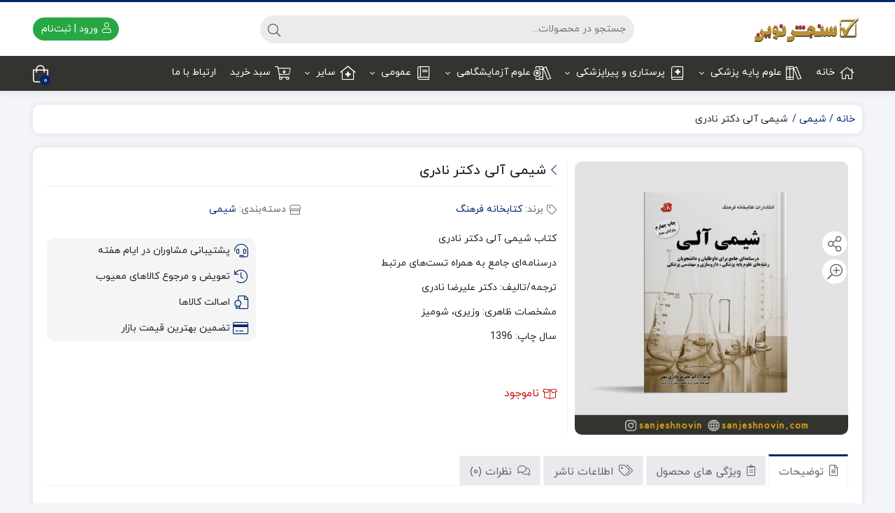

--- FILE ---
content_type: text/html; charset=UTF-8
request_url: https://sanjeshnovin.com/product/%D8%B4%DB%8C%D9%85%DB%8C-%D8%A2%D9%84%DB%8C-%D8%AF%DA%A9%D8%AA%D8%B1-%D9%86%D8%A7%D8%AF%D8%B1%DB%8C/
body_size: 32193
content:
<!DOCTYPE html>
<html dir="rtl" lang="fa-IR">
    <head>
        <link rel="shortcut icon" href="https://sanjeshnovin.com/wp-content/uploads/2020/08/sanjeshnovin1.png" type="image/x-icon" />
        <link rel="apple-touch-icon" href="https://sanjeshnovin.com/wp-content/uploads/2020/08/sanjeshnovin1.png">
        <meta http-equiv="Content-Type" content="text/html; charset=UTF-8">
        <meta name="viewport" content="width=device-width, initial-scale=1">
        <meta http-equiv="X-UA-Compatible" content="ie=edge">
                <meta name="theme-color" content="#002770" />
                <meta name="fontiran.com:license" content="B3L8B">
                <link rel="pingback" href="https://sanjeshnovin.com/xmlrpc.php" />
        				<script>document.documentElement.className = document.documentElement.className + ' yes-js js_active js'</script>
			<meta name='robots' content='index, follow, max-image-preview:large, max-snippet:-1, max-video-preview:-1' />
	<style>img:is([sizes="auto" i], [sizes^="auto," i]) { contain-intrinsic-size: 3000px 1500px }</style>
	
	<!-- This site is optimized with the Yoast SEO Premium plugin v23.3 (Yoast SEO v23.3) - https://yoast.com/wordpress/plugins/seo/ -->
	<title>کتاب شیمی آلی دکتر نادری درسنامه‌ای جامع به همراه تست‌های مرتبط</title>
	<meta name="description" content="کتاب شیمی آلی دکتر نادری درسنامه‌ای جامع به همراه تست‌های مرتبط برای داوطلبان و دانشجویان رشته‌های علوم پایه پزشکی، داروسازی و مهندسی پزشکی" />
	<link rel="canonical" href="https://sanjeshnovin.com/product/شیمی-آلی-دکتر-نادری/" />
	<meta property="og:locale" content="fa_IR" />
	<meta property="og:type" content="article" />
	<meta property="og:title" content="شیمی آلی دکتر نادری" />
	<meta property="og:description" content="کتاب شیمی آلی دکتر نادری درسنامه‌ای جامع به همراه تست‌های مرتبط برای داوطلبان و دانشجویان رشته‌های علوم پایه پزشکی، داروسازی و مهندسی پزشکی" />
	<meta property="og:url" content="https://sanjeshnovin.com/product/شیمی-آلی-دکتر-نادری/" />
	<meta property="og:site_name" content="سنجش نوین" />
	<meta property="article:modified_time" content="2025-05-26T12:05:51+00:00" />
	<meta property="og:image" content="https://sanjeshnovin.com/wp-content/uploads/2021/11/شیمی-آلی-دکتر-نادری.jpg" />
	<meta property="og:image:width" content="1000" />
	<meta property="og:image:height" content="1000" />
	<meta property="og:image:type" content="image/jpeg" />
	<meta name="twitter:card" content="summary_large_image" />
	<meta name="twitter:label1" content="زمان تقریبی برای خواندن" />
	<meta name="twitter:data1" content="2 دقیقه" />
	<script type="application/ld+json" class="yoast-schema-graph">{"@context":"https://schema.org","@graph":[{"@type":"WebPage","@id":"https://sanjeshnovin.com/product/%d8%b4%db%8c%d9%85%db%8c-%d8%a2%d9%84%db%8c-%d8%af%da%a9%d8%aa%d8%b1-%d9%86%d8%a7%d8%af%d8%b1%db%8c/","url":"https://sanjeshnovin.com/product/%d8%b4%db%8c%d9%85%db%8c-%d8%a2%d9%84%db%8c-%d8%af%da%a9%d8%aa%d8%b1-%d9%86%d8%a7%d8%af%d8%b1%db%8c/","name":"کتاب شیمی آلی دکتر نادری درسنامه‌ای جامع به همراه تست‌های مرتبط","isPartOf":{"@id":"https://sanjeshnovin.com/#website"},"primaryImageOfPage":{"@id":"https://sanjeshnovin.com/product/%d8%b4%db%8c%d9%85%db%8c-%d8%a2%d9%84%db%8c-%d8%af%da%a9%d8%aa%d8%b1-%d9%86%d8%a7%d8%af%d8%b1%db%8c/#primaryimage"},"image":{"@id":"https://sanjeshnovin.com/product/%d8%b4%db%8c%d9%85%db%8c-%d8%a2%d9%84%db%8c-%d8%af%da%a9%d8%aa%d8%b1-%d9%86%d8%a7%d8%af%d8%b1%db%8c/#primaryimage"},"thumbnailUrl":"https://sanjeshnovin.com/wp-content/uploads/2021/11/شیمی-آلی-دکتر-نادری.jpg","datePublished":"2021-11-29T17:59:43+00:00","dateModified":"2025-05-26T12:05:51+00:00","description":"کتاب شیمی آلی دکتر نادری درسنامه‌ای جامع به همراه تست‌های مرتبط برای داوطلبان و دانشجویان رشته‌های علوم پایه پزشکی، داروسازی و مهندسی پزشکی","breadcrumb":{"@id":"https://sanjeshnovin.com/product/%d8%b4%db%8c%d9%85%db%8c-%d8%a2%d9%84%db%8c-%d8%af%da%a9%d8%aa%d8%b1-%d9%86%d8%a7%d8%af%d8%b1%db%8c/#breadcrumb"},"inLanguage":"fa-IR","potentialAction":[{"@type":"ReadAction","target":["https://sanjeshnovin.com/product/%d8%b4%db%8c%d9%85%db%8c-%d8%a2%d9%84%db%8c-%d8%af%da%a9%d8%aa%d8%b1-%d9%86%d8%a7%d8%af%d8%b1%db%8c/"]}]},{"@type":"ImageObject","inLanguage":"fa-IR","@id":"https://sanjeshnovin.com/product/%d8%b4%db%8c%d9%85%db%8c-%d8%a2%d9%84%db%8c-%d8%af%da%a9%d8%aa%d8%b1-%d9%86%d8%a7%d8%af%d8%b1%db%8c/#primaryimage","url":"https://sanjeshnovin.com/wp-content/uploads/2021/11/شیمی-آلی-دکتر-نادری.jpg","contentUrl":"https://sanjeshnovin.com/wp-content/uploads/2021/11/شیمی-آلی-دکتر-نادری.jpg","width":1000,"height":1000,"caption":"کتاب شیمی آلی دکتر نادری"},{"@type":"BreadcrumbList","@id":"https://sanjeshnovin.com/product/%d8%b4%db%8c%d9%85%db%8c-%d8%a2%d9%84%db%8c-%d8%af%da%a9%d8%aa%d8%b1-%d9%86%d8%a7%d8%af%d8%b1%db%8c/#breadcrumb","itemListElement":[{"@type":"ListItem","position":1,"name":"خانه","item":"https://sanjeshnovin.com/"},{"@type":"ListItem","position":2,"name":"فروشگاه","item":"https://sanjeshnovin.com/shop/"},{"@type":"ListItem","position":3,"name":"شیمی آلی دکتر نادری"}]},{"@type":"WebSite","@id":"https://sanjeshnovin.com/#website","url":"https://sanjeshnovin.com/","name":"سنجش نوین","description":"آموزش آنلاین و فروش کتاب های دانشگاهی و آزمون سنجش","publisher":{"@id":"https://sanjeshnovin.com/#organization"},"potentialAction":[{"@type":"SearchAction","target":{"@type":"EntryPoint","urlTemplate":"https://sanjeshnovin.com/?s={search_term_string}"},"query-input":"required name=search_term_string"}],"inLanguage":"fa-IR"},{"@type":"Organization","@id":"https://sanjeshnovin.com/#organization","name":"فروشگاه اینترنتی سنجش نوین","url":"https://sanjeshnovin.com/","logo":{"@type":"ImageObject","inLanguage":"fa-IR","@id":"https://sanjeshnovin.com/#/schema/logo/image/","url":"https://sanjeshnovin.com/wp-content/uploads/2019/11/logo-sanjesh.png","contentUrl":"https://sanjeshnovin.com/wp-content/uploads/2019/11/logo-sanjesh.png","width":160,"height":57,"caption":"فروشگاه اینترنتی سنجش نوین"},"image":{"@id":"https://sanjeshnovin.com/#/schema/logo/image/"},"sameAs":["https://www.instagram.com/sanjeshnovin","https://www.pinterest.com/sanjeshnovin"]}]}</script>
	<!-- / Yoast SEO Premium plugin. -->


<link rel="alternate" type="application/rss+xml" title="سنجش نوین &raquo; خوراک" href="https://sanjeshnovin.com/feed/" />
<link rel="alternate" type="application/rss+xml" title="سنجش نوین &raquo; خوراک دیدگاه‌ها" href="https://sanjeshnovin.com/comments/feed/" />
<link rel="alternate" type="application/rss+xml" title="سنجش نوین &raquo; شیمی آلی دکتر نادری خوراک دیدگاه‌ها" href="https://sanjeshnovin.com/product/%d8%b4%db%8c%d9%85%db%8c-%d8%a2%d9%84%db%8c-%d8%af%da%a9%d8%aa%d8%b1-%d9%86%d8%a7%d8%af%d8%b1%db%8c/feed/" />
<script>
window._wpemojiSettings = {"baseUrl":"https:\/\/s.w.org\/images\/core\/emoji\/15.0.3\/72x72\/","ext":".png","svgUrl":"https:\/\/s.w.org\/images\/core\/emoji\/15.0.3\/svg\/","svgExt":".svg","source":{"concatemoji":"https:\/\/sanjeshnovin.com\/wp-includes\/js\/wp-emoji-release.min.js?ver=6.7.4"}};
/*! This file is auto-generated */
!function(i,n){var o,s,e;function c(e){try{var t={supportTests:e,timestamp:(new Date).valueOf()};sessionStorage.setItem(o,JSON.stringify(t))}catch(e){}}function p(e,t,n){e.clearRect(0,0,e.canvas.width,e.canvas.height),e.fillText(t,0,0);var t=new Uint32Array(e.getImageData(0,0,e.canvas.width,e.canvas.height).data),r=(e.clearRect(0,0,e.canvas.width,e.canvas.height),e.fillText(n,0,0),new Uint32Array(e.getImageData(0,0,e.canvas.width,e.canvas.height).data));return t.every(function(e,t){return e===r[t]})}function u(e,t,n){switch(t){case"flag":return n(e,"\ud83c\udff3\ufe0f\u200d\u26a7\ufe0f","\ud83c\udff3\ufe0f\u200b\u26a7\ufe0f")?!1:!n(e,"\ud83c\uddfa\ud83c\uddf3","\ud83c\uddfa\u200b\ud83c\uddf3")&&!n(e,"\ud83c\udff4\udb40\udc67\udb40\udc62\udb40\udc65\udb40\udc6e\udb40\udc67\udb40\udc7f","\ud83c\udff4\u200b\udb40\udc67\u200b\udb40\udc62\u200b\udb40\udc65\u200b\udb40\udc6e\u200b\udb40\udc67\u200b\udb40\udc7f");case"emoji":return!n(e,"\ud83d\udc26\u200d\u2b1b","\ud83d\udc26\u200b\u2b1b")}return!1}function f(e,t,n){var r="undefined"!=typeof WorkerGlobalScope&&self instanceof WorkerGlobalScope?new OffscreenCanvas(300,150):i.createElement("canvas"),a=r.getContext("2d",{willReadFrequently:!0}),o=(a.textBaseline="top",a.font="600 32px Arial",{});return e.forEach(function(e){o[e]=t(a,e,n)}),o}function t(e){var t=i.createElement("script");t.src=e,t.defer=!0,i.head.appendChild(t)}"undefined"!=typeof Promise&&(o="wpEmojiSettingsSupports",s=["flag","emoji"],n.supports={everything:!0,everythingExceptFlag:!0},e=new Promise(function(e){i.addEventListener("DOMContentLoaded",e,{once:!0})}),new Promise(function(t){var n=function(){try{var e=JSON.parse(sessionStorage.getItem(o));if("object"==typeof e&&"number"==typeof e.timestamp&&(new Date).valueOf()<e.timestamp+604800&&"object"==typeof e.supportTests)return e.supportTests}catch(e){}return null}();if(!n){if("undefined"!=typeof Worker&&"undefined"!=typeof OffscreenCanvas&&"undefined"!=typeof URL&&URL.createObjectURL&&"undefined"!=typeof Blob)try{var e="postMessage("+f.toString()+"("+[JSON.stringify(s),u.toString(),p.toString()].join(",")+"));",r=new Blob([e],{type:"text/javascript"}),a=new Worker(URL.createObjectURL(r),{name:"wpTestEmojiSupports"});return void(a.onmessage=function(e){c(n=e.data),a.terminate(),t(n)})}catch(e){}c(n=f(s,u,p))}t(n)}).then(function(e){for(var t in e)n.supports[t]=e[t],n.supports.everything=n.supports.everything&&n.supports[t],"flag"!==t&&(n.supports.everythingExceptFlag=n.supports.everythingExceptFlag&&n.supports[t]);n.supports.everythingExceptFlag=n.supports.everythingExceptFlag&&!n.supports.flag,n.DOMReady=!1,n.readyCallback=function(){n.DOMReady=!0}}).then(function(){return e}).then(function(){var e;n.supports.everything||(n.readyCallback(),(e=n.source||{}).concatemoji?t(e.concatemoji):e.wpemoji&&e.twemoji&&(t(e.twemoji),t(e.wpemoji)))}))}((window,document),window._wpemojiSettings);
</script>
<style id='wp-emoji-styles-inline-css'>

	img.wp-smiley, img.emoji {
		display: inline !important;
		border: none !important;
		box-shadow: none !important;
		height: 1em !important;
		width: 1em !important;
		margin: 0 0.07em !important;
		vertical-align: -0.1em !important;
		background: none !important;
		padding: 0 !important;
	}
</style>
<link rel='stylesheet' id='wp-block-library-rtl-css' href='https://sanjeshnovin.com/wp-includes/css/dist/block-library/style-rtl.min.css?ver=6.7.4' media='all' />
<link rel='stylesheet' id='jquery-selectBox-css' href='https://sanjeshnovin.com/wp-content/plugins/yith-woocommerce-wishlist/assets/css/jquery.selectBox.css?ver=1.2.0' media='all' />
<link rel='stylesheet' id='woocommerce_prettyPhoto_css-rtl-css' href='//sanjeshnovin.com/wp-content/plugins/woocommerce/assets/css/prettyPhoto-rtl.css?ver=3.1.6' media='all' />
<link rel='stylesheet' id='yith-wcwl-main-css' href='https://sanjeshnovin.com/wp-content/plugins/yith-woocommerce-wishlist/assets/css/style.css?ver=4.0.1' media='all' />
<style id='yith-wcwl-main-inline-css'>
 :root { --feedback-duration: 3s } 
 :root { --feedback-duration: 3s } 
</style>
<style id='classic-theme-styles-inline-css'>
/*! This file is auto-generated */
.wp-block-button__link{color:#fff;background-color:#32373c;border-radius:9999px;box-shadow:none;text-decoration:none;padding:calc(.667em + 2px) calc(1.333em + 2px);font-size:1.125em}.wp-block-file__button{background:#32373c;color:#fff;text-decoration:none}
</style>
<style id='global-styles-inline-css'>
:root{--wp--preset--aspect-ratio--square: 1;--wp--preset--aspect-ratio--4-3: 4/3;--wp--preset--aspect-ratio--3-4: 3/4;--wp--preset--aspect-ratio--3-2: 3/2;--wp--preset--aspect-ratio--2-3: 2/3;--wp--preset--aspect-ratio--16-9: 16/9;--wp--preset--aspect-ratio--9-16: 9/16;--wp--preset--color--black: #000000;--wp--preset--color--cyan-bluish-gray: #abb8c3;--wp--preset--color--white: #ffffff;--wp--preset--color--pale-pink: #f78da7;--wp--preset--color--vivid-red: #cf2e2e;--wp--preset--color--luminous-vivid-orange: #ff6900;--wp--preset--color--luminous-vivid-amber: #fcb900;--wp--preset--color--light-green-cyan: #7bdcb5;--wp--preset--color--vivid-green-cyan: #00d084;--wp--preset--color--pale-cyan-blue: #8ed1fc;--wp--preset--color--vivid-cyan-blue: #0693e3;--wp--preset--color--vivid-purple: #9b51e0;--wp--preset--gradient--vivid-cyan-blue-to-vivid-purple: linear-gradient(135deg,rgba(6,147,227,1) 0%,rgb(155,81,224) 100%);--wp--preset--gradient--light-green-cyan-to-vivid-green-cyan: linear-gradient(135deg,rgb(122,220,180) 0%,rgb(0,208,130) 100%);--wp--preset--gradient--luminous-vivid-amber-to-luminous-vivid-orange: linear-gradient(135deg,rgba(252,185,0,1) 0%,rgba(255,105,0,1) 100%);--wp--preset--gradient--luminous-vivid-orange-to-vivid-red: linear-gradient(135deg,rgba(255,105,0,1) 0%,rgb(207,46,46) 100%);--wp--preset--gradient--very-light-gray-to-cyan-bluish-gray: linear-gradient(135deg,rgb(238,238,238) 0%,rgb(169,184,195) 100%);--wp--preset--gradient--cool-to-warm-spectrum: linear-gradient(135deg,rgb(74,234,220) 0%,rgb(151,120,209) 20%,rgb(207,42,186) 40%,rgb(238,44,130) 60%,rgb(251,105,98) 80%,rgb(254,248,76) 100%);--wp--preset--gradient--blush-light-purple: linear-gradient(135deg,rgb(255,206,236) 0%,rgb(152,150,240) 100%);--wp--preset--gradient--blush-bordeaux: linear-gradient(135deg,rgb(254,205,165) 0%,rgb(254,45,45) 50%,rgb(107,0,62) 100%);--wp--preset--gradient--luminous-dusk: linear-gradient(135deg,rgb(255,203,112) 0%,rgb(199,81,192) 50%,rgb(65,88,208) 100%);--wp--preset--gradient--pale-ocean: linear-gradient(135deg,rgb(255,245,203) 0%,rgb(182,227,212) 50%,rgb(51,167,181) 100%);--wp--preset--gradient--electric-grass: linear-gradient(135deg,rgb(202,248,128) 0%,rgb(113,206,126) 100%);--wp--preset--gradient--midnight: linear-gradient(135deg,rgb(2,3,129) 0%,rgb(40,116,252) 100%);--wp--preset--font-size--small: 13px;--wp--preset--font-size--medium: 20px;--wp--preset--font-size--large: 36px;--wp--preset--font-size--x-large: 42px;--wp--preset--font-family--inter: "Inter", sans-serif;--wp--preset--font-family--cardo: Cardo;--wp--preset--spacing--20: 0.44rem;--wp--preset--spacing--30: 0.67rem;--wp--preset--spacing--40: 1rem;--wp--preset--spacing--50: 1.5rem;--wp--preset--spacing--60: 2.25rem;--wp--preset--spacing--70: 3.38rem;--wp--preset--spacing--80: 5.06rem;--wp--preset--shadow--natural: 6px 6px 9px rgba(0, 0, 0, 0.2);--wp--preset--shadow--deep: 12px 12px 50px rgba(0, 0, 0, 0.4);--wp--preset--shadow--sharp: 6px 6px 0px rgba(0, 0, 0, 0.2);--wp--preset--shadow--outlined: 6px 6px 0px -3px rgba(255, 255, 255, 1), 6px 6px rgba(0, 0, 0, 1);--wp--preset--shadow--crisp: 6px 6px 0px rgba(0, 0, 0, 1);}:where(.is-layout-flex){gap: 0.5em;}:where(.is-layout-grid){gap: 0.5em;}body .is-layout-flex{display: flex;}.is-layout-flex{flex-wrap: wrap;align-items: center;}.is-layout-flex > :is(*, div){margin: 0;}body .is-layout-grid{display: grid;}.is-layout-grid > :is(*, div){margin: 0;}:where(.wp-block-columns.is-layout-flex){gap: 2em;}:where(.wp-block-columns.is-layout-grid){gap: 2em;}:where(.wp-block-post-template.is-layout-flex){gap: 1.25em;}:where(.wp-block-post-template.is-layout-grid){gap: 1.25em;}.has-black-color{color: var(--wp--preset--color--black) !important;}.has-cyan-bluish-gray-color{color: var(--wp--preset--color--cyan-bluish-gray) !important;}.has-white-color{color: var(--wp--preset--color--white) !important;}.has-pale-pink-color{color: var(--wp--preset--color--pale-pink) !important;}.has-vivid-red-color{color: var(--wp--preset--color--vivid-red) !important;}.has-luminous-vivid-orange-color{color: var(--wp--preset--color--luminous-vivid-orange) !important;}.has-luminous-vivid-amber-color{color: var(--wp--preset--color--luminous-vivid-amber) !important;}.has-light-green-cyan-color{color: var(--wp--preset--color--light-green-cyan) !important;}.has-vivid-green-cyan-color{color: var(--wp--preset--color--vivid-green-cyan) !important;}.has-pale-cyan-blue-color{color: var(--wp--preset--color--pale-cyan-blue) !important;}.has-vivid-cyan-blue-color{color: var(--wp--preset--color--vivid-cyan-blue) !important;}.has-vivid-purple-color{color: var(--wp--preset--color--vivid-purple) !important;}.has-black-background-color{background-color: var(--wp--preset--color--black) !important;}.has-cyan-bluish-gray-background-color{background-color: var(--wp--preset--color--cyan-bluish-gray) !important;}.has-white-background-color{background-color: var(--wp--preset--color--white) !important;}.has-pale-pink-background-color{background-color: var(--wp--preset--color--pale-pink) !important;}.has-vivid-red-background-color{background-color: var(--wp--preset--color--vivid-red) !important;}.has-luminous-vivid-orange-background-color{background-color: var(--wp--preset--color--luminous-vivid-orange) !important;}.has-luminous-vivid-amber-background-color{background-color: var(--wp--preset--color--luminous-vivid-amber) !important;}.has-light-green-cyan-background-color{background-color: var(--wp--preset--color--light-green-cyan) !important;}.has-vivid-green-cyan-background-color{background-color: var(--wp--preset--color--vivid-green-cyan) !important;}.has-pale-cyan-blue-background-color{background-color: var(--wp--preset--color--pale-cyan-blue) !important;}.has-vivid-cyan-blue-background-color{background-color: var(--wp--preset--color--vivid-cyan-blue) !important;}.has-vivid-purple-background-color{background-color: var(--wp--preset--color--vivid-purple) !important;}.has-black-border-color{border-color: var(--wp--preset--color--black) !important;}.has-cyan-bluish-gray-border-color{border-color: var(--wp--preset--color--cyan-bluish-gray) !important;}.has-white-border-color{border-color: var(--wp--preset--color--white) !important;}.has-pale-pink-border-color{border-color: var(--wp--preset--color--pale-pink) !important;}.has-vivid-red-border-color{border-color: var(--wp--preset--color--vivid-red) !important;}.has-luminous-vivid-orange-border-color{border-color: var(--wp--preset--color--luminous-vivid-orange) !important;}.has-luminous-vivid-amber-border-color{border-color: var(--wp--preset--color--luminous-vivid-amber) !important;}.has-light-green-cyan-border-color{border-color: var(--wp--preset--color--light-green-cyan) !important;}.has-vivid-green-cyan-border-color{border-color: var(--wp--preset--color--vivid-green-cyan) !important;}.has-pale-cyan-blue-border-color{border-color: var(--wp--preset--color--pale-cyan-blue) !important;}.has-vivid-cyan-blue-border-color{border-color: var(--wp--preset--color--vivid-cyan-blue) !important;}.has-vivid-purple-border-color{border-color: var(--wp--preset--color--vivid-purple) !important;}.has-vivid-cyan-blue-to-vivid-purple-gradient-background{background: var(--wp--preset--gradient--vivid-cyan-blue-to-vivid-purple) !important;}.has-light-green-cyan-to-vivid-green-cyan-gradient-background{background: var(--wp--preset--gradient--light-green-cyan-to-vivid-green-cyan) !important;}.has-luminous-vivid-amber-to-luminous-vivid-orange-gradient-background{background: var(--wp--preset--gradient--luminous-vivid-amber-to-luminous-vivid-orange) !important;}.has-luminous-vivid-orange-to-vivid-red-gradient-background{background: var(--wp--preset--gradient--luminous-vivid-orange-to-vivid-red) !important;}.has-very-light-gray-to-cyan-bluish-gray-gradient-background{background: var(--wp--preset--gradient--very-light-gray-to-cyan-bluish-gray) !important;}.has-cool-to-warm-spectrum-gradient-background{background: var(--wp--preset--gradient--cool-to-warm-spectrum) !important;}.has-blush-light-purple-gradient-background{background: var(--wp--preset--gradient--blush-light-purple) !important;}.has-blush-bordeaux-gradient-background{background: var(--wp--preset--gradient--blush-bordeaux) !important;}.has-luminous-dusk-gradient-background{background: var(--wp--preset--gradient--luminous-dusk) !important;}.has-pale-ocean-gradient-background{background: var(--wp--preset--gradient--pale-ocean) !important;}.has-electric-grass-gradient-background{background: var(--wp--preset--gradient--electric-grass) !important;}.has-midnight-gradient-background{background: var(--wp--preset--gradient--midnight) !important;}.has-small-font-size{font-size: var(--wp--preset--font-size--small) !important;}.has-medium-font-size{font-size: var(--wp--preset--font-size--medium) !important;}.has-large-font-size{font-size: var(--wp--preset--font-size--large) !important;}.has-x-large-font-size{font-size: var(--wp--preset--font-size--x-large) !important;}
:where(.wp-block-post-template.is-layout-flex){gap: 1.25em;}:where(.wp-block-post-template.is-layout-grid){gap: 1.25em;}
:where(.wp-block-columns.is-layout-flex){gap: 2em;}:where(.wp-block-columns.is-layout-grid){gap: 2em;}
:root :where(.wp-block-pullquote){font-size: 1.5em;line-height: 1.6;}
</style>
<link rel='stylesheet' id='wccm-style-css' href='https://sanjeshnovin.com/wp-content/plugins/woocommerce-compare-list/css/wccm-style.css?ver=1.1.2' media='all' />
<link rel='stylesheet' id='photoswipe-css' href='https://sanjeshnovin.com/wp-content/plugins/woocommerce/assets/css/photoswipe/photoswipe.min.css?ver=9.5.1' media='all' />
<link rel='stylesheet' id='photoswipe-default-skin-css' href='https://sanjeshnovin.com/wp-content/plugins/woocommerce/assets/css/photoswipe/default-skin/default-skin.min.css?ver=9.5.1' media='all' />
<link rel='stylesheet' id='woocommerce-layout-rtl-css' href='https://sanjeshnovin.com/wp-content/plugins/woocommerce/assets/css/woocommerce-layout-rtl.css?ver=9.5.1' media='all' />
<link rel='stylesheet' id='woocommerce-smallscreen-rtl-css' href='https://sanjeshnovin.com/wp-content/plugins/woocommerce/assets/css/woocommerce-smallscreen-rtl.css?ver=9.5.1' media='only screen and (max-width: 768px)' />
<link rel='stylesheet' id='woocommerce-general-rtl-css' href='https://sanjeshnovin.com/wp-content/plugins/woocommerce/assets/css/woocommerce-rtl.css?ver=9.5.1' media='all' />
<style id='woocommerce-inline-inline-css'>
.woocommerce form .form-row .required { visibility: visible; }
</style>
<link rel='stylesheet' id='woo-variation-swatches-css' href='https://sanjeshnovin.com/wp-content/plugins/woo-variation-swatches/assets/css/frontend.min.css?ver=1734180234' media='all' />
<style id='woo-variation-swatches-inline-css'>
:root {
--wvs-tick:url("data:image/svg+xml;utf8,%3Csvg filter='drop-shadow(0px 0px 2px rgb(0 0 0 / .8))' xmlns='http://www.w3.org/2000/svg'  viewBox='0 0 30 30'%3E%3Cpath fill='none' stroke='%23ffffff' stroke-linecap='round' stroke-linejoin='round' stroke-width='4' d='M4 16L11 23 27 7'/%3E%3C/svg%3E");

--wvs-cross:url("data:image/svg+xml;utf8,%3Csvg filter='drop-shadow(0px 0px 5px rgb(255 255 255 / .6))' xmlns='http://www.w3.org/2000/svg' width='72px' height='72px' viewBox='0 0 24 24'%3E%3Cpath fill='none' stroke='%23ff0000' stroke-linecap='round' stroke-width='0.6' d='M5 5L19 19M19 5L5 19'/%3E%3C/svg%3E");
--wvs-single-product-item-width:30px;
--wvs-single-product-item-height:30px;
--wvs-single-product-item-font-size:16px}
</style>
<link rel='stylesheet' id='dina-bootstrap-css' href='https://sanjeshnovin.com/wp-content/themes/dinakala/css/bootstrap-rtl.min.css?ver=6.1.1' media='all' />
<link rel='stylesheet' id='dina-awe-css' href='https://sanjeshnovin.com/wp-content/themes/dinakala/css/fontawesome.min.css?ver=6.1.1' media='all' />
<link rel='stylesheet' id='dina-style-css' href='https://sanjeshnovin.com/wp-content/themes/dinakala/style.css?ver=6.1.1' media='all' />
<link rel='stylesheet' id='dina-font-css' href='https://sanjeshnovin.com/wp-content/themes/dinakala/css/yekan.css?ver=6.1.1' media='all' />
<link rel='stylesheet' id='dina-full-css' href='https://sanjeshnovin.com/wp-content/themes/dinakala/css/full-width.css?ver=6.1.1' media='all' />
<link rel='stylesheet' id='dina-simple-lightbox-css' href='https://sanjeshnovin.com/wp-content/themes/dinakala/css/simpleLightbox.min.css?ver=6.1.1' media='all' />
<script src="https://sanjeshnovin.com/wp-includes/js/jquery/jquery.min.js?ver=3.7.1" id="jquery-core-js"></script>
<script src="https://sanjeshnovin.com/wp-includes/js/jquery/jquery-migrate.min.js?ver=3.4.1" id="jquery-migrate-js"></script>
<script src="https://sanjeshnovin.com/wp-content/plugins/woocommerce/assets/js/jquery-blockui/jquery.blockUI.min.js?ver=2.7.0-wc.9.5.1" id="jquery-blockui-js" data-wp-strategy="defer"></script>
<script id="wc-add-to-cart-js-extra">
var wc_add_to_cart_params = {"ajax_url":"\/wp-admin\/admin-ajax.php","wc_ajax_url":"\/?wc-ajax=%%endpoint%%","i18n_view_cart":"\u0645\u0634\u0627\u0647\u062f\u0647 \u0633\u0628\u062f \u062e\u0631\u06cc\u062f","cart_url":"https:\/\/sanjeshnovin.com\/cart\/","is_cart":"","cart_redirect_after_add":"no"};
</script>
<script src="https://sanjeshnovin.com/wp-content/plugins/woocommerce/assets/js/frontend/add-to-cart.min.js?ver=9.5.1" id="wc-add-to-cart-js" defer data-wp-strategy="defer"></script>
<script src="https://sanjeshnovin.com/wp-content/plugins/woocommerce/assets/js/zoom/jquery.zoom.min.js?ver=1.7.21-wc.9.5.1" id="zoom-js" defer data-wp-strategy="defer"></script>
<script src="https://sanjeshnovin.com/wp-content/plugins/woocommerce/assets/js/flexslider/jquery.flexslider.min.js?ver=2.7.2-wc.9.5.1" id="flexslider-js" defer data-wp-strategy="defer"></script>
<script src="https://sanjeshnovin.com/wp-content/plugins/woocommerce/assets/js/photoswipe/photoswipe.min.js?ver=4.1.1-wc.9.5.1" id="photoswipe-js" defer data-wp-strategy="defer"></script>
<script src="https://sanjeshnovin.com/wp-content/plugins/woocommerce/assets/js/photoswipe/photoswipe-ui-default.min.js?ver=4.1.1-wc.9.5.1" id="photoswipe-ui-default-js" defer data-wp-strategy="defer"></script>
<script id="wc-single-product-js-extra">
var wc_single_product_params = {"i18n_required_rating_text":"\u062e\u0648\u0627\u0647\u0634\u0645\u0646\u062f\u06cc\u0645 \u06cc\u06a9 \u0631\u062a\u0628\u0647 \u0631\u0627 \u0627\u0646\u062a\u062e\u0627\u0628 \u06a9\u0646\u06cc\u062f","i18n_product_gallery_trigger_text":"View full-screen image gallery","review_rating_required":"no","flexslider":{"rtl":true,"animation":"slide","smoothHeight":true,"directionNav":false,"controlNav":"thumbnails","slideshow":false,"animationSpeed":500,"animationLoop":false,"allowOneSlide":false},"zoom_enabled":"1","zoom_options":[],"photoswipe_enabled":"1","photoswipe_options":{"shareEl":false,"closeOnScroll":false,"history":false,"hideAnimationDuration":0,"showAnimationDuration":0},"flexslider_enabled":"1"};
</script>
<script src="https://sanjeshnovin.com/wp-content/plugins/woocommerce/assets/js/frontend/single-product.min.js?ver=9.5.1" id="wc-single-product-js" defer data-wp-strategy="defer"></script>
<script src="https://sanjeshnovin.com/wp-content/plugins/woocommerce/assets/js/js-cookie/js.cookie.min.js?ver=2.1.4-wc.9.5.1" id="js-cookie-js" defer data-wp-strategy="defer"></script>
<script id="woocommerce-js-extra">
var woocommerce_params = {"ajax_url":"\/wp-admin\/admin-ajax.php","wc_ajax_url":"\/?wc-ajax=%%endpoint%%"};
</script>
<script src="https://sanjeshnovin.com/wp-content/plugins/woocommerce/assets/js/frontend/woocommerce.min.js?ver=9.5.1" id="woocommerce-js" defer data-wp-strategy="defer"></script>
<link rel="https://api.w.org/" href="https://sanjeshnovin.com/wp-json/" /><link rel="alternate" title="JSON" type="application/json" href="https://sanjeshnovin.com/wp-json/wp/v2/product/17200" /><link rel="EditURI" type="application/rsd+xml" title="RSD" href="https://sanjeshnovin.com/xmlrpc.php?rsd" />
<meta name="generator" content="WordPress 6.7.4" />
<meta name="generator" content="WooCommerce 9.5.1" />
<link rel='shortlink' href='https://sanjeshnovin.com/?p=17200' />
<link rel="alternate" title="oEmbed (JSON)" type="application/json+oembed" href="https://sanjeshnovin.com/wp-json/oembed/1.0/embed?url=https%3A%2F%2Fsanjeshnovin.com%2Fproduct%2F%25d8%25b4%25db%258c%25d9%2585%25db%258c-%25d8%25a2%25d9%2584%25db%258c-%25d8%25af%25da%25a9%25d8%25aa%25d8%25b1-%25d9%2586%25d8%25a7%25d8%25af%25d8%25b1%25db%258c%2F" />
<link rel="alternate" title="oEmbed (XML)" type="text/xml+oembed" href="https://sanjeshnovin.com/wp-json/oembed/1.0/embed?url=https%3A%2F%2Fsanjeshnovin.com%2Fproduct%2F%25d8%25b4%25db%258c%25d9%2585%25db%258c-%25d8%25a2%25d9%2584%25db%258c-%25d8%25af%25da%25a9%25d8%25aa%25d8%25b1-%25d9%2586%25d8%25a7%25d8%25af%25d8%25b1%25db%258c%2F&#038;format=xml" />
<meta name="generator" content="Redux 4.5.4" />	<noscript><style>.woocommerce-product-gallery{ opacity: 1 !important; }</style></noscript>
	<meta name="generator" content="Elementor 3.26.0; features: additional_custom_breakpoints, e_element_cache; settings: css_print_method-external, google_font-enabled, font_display-auto">
			<style>
				.e-con.e-parent:nth-of-type(n+4):not(.e-lazyloaded):not(.e-no-lazyload),
				.e-con.e-parent:nth-of-type(n+4):not(.e-lazyloaded):not(.e-no-lazyload) * {
					background-image: none !important;
				}
				@media screen and (max-height: 1024px) {
					.e-con.e-parent:nth-of-type(n+3):not(.e-lazyloaded):not(.e-no-lazyload),
					.e-con.e-parent:nth-of-type(n+3):not(.e-lazyloaded):not(.e-no-lazyload) * {
						background-image: none !important;
					}
				}
				@media screen and (max-height: 640px) {
					.e-con.e-parent:nth-of-type(n+2):not(.e-lazyloaded):not(.e-no-lazyload),
					.e-con.e-parent:nth-of-type(n+2):not(.e-lazyloaded):not(.e-no-lazyload) * {
						background-image: none !important;
					}
				}
			</style>
			<style class='wp-fonts-local'>
@font-face{font-family:Inter;font-style:normal;font-weight:300 900;font-display:fallback;src:url('https://sanjeshnovin.com/wp-content/plugins/woocommerce/assets/fonts/Inter-VariableFont_slnt,wght.woff2') format('woff2');font-stretch:normal;}
@font-face{font-family:Cardo;font-style:normal;font-weight:400;font-display:fallback;src:url('https://sanjeshnovin.com/wp-content/plugins/woocommerce/assets/fonts/cardo_normal_400.woff2') format('woff2');}
</style>
<style id="di_data-dynamic-css" title="dynamic-css" class="redux-options-output">body.dina-light.theme-dinakala:not(.page-template-elementor_canvas){background-image: url('https://sanjeshnovin.com/wp-content/themes/dinakala/includes/ReduxCore/assets/img/patterns/bg.png');}body.dina-light .sfooter{background-image: url('https://sanjeshnovin.com/wp-content/themes/dinakala/includes/ReduxCore/assets/img/fbg/6.png');}body.dina-light.dina-login-page:not(.page-template-elementor_canvas){background-image: url('https://sanjeshnovin.com/wp-content/themes/dinakala/includes/ReduxCore/assets/img/fbg/0.png');}body.dina-dark.dina-login-page:not(.page-template-elementor_canvas){background-image: url('https://sanjeshnovin.com/wp-content/themes/dinakala/includes/ReduxCore/assets/img/fbg/0.png');}</style>
<style>
    :root {
        --dina-custom-color: #002770;
        --woocommerce: #002770;
        --dina-msg-bgcolor: #37474F;
        --dina-msg-fcolor: #FFFFFF;
        --dina-head-bg-color: #FFFFFF;
        --dina-head-text-color: #33342F;
        --dina-menu-bg-color: #33342F;
        --dina-menu-text-color: #FFFFFF;
        --dina-footer-text-color: #212529;
        --dina-add-btn-color: #28A745;
        --dina-add-btn-text-color: #FFFFFF;
        --dina-register-btn-text-color: #FFFFFF;
        --dina-register-btn-color: #28A745;
        --dina-register-btn-hover-text-color: #FFFFFF;
        --dina-register-btn-hover-color: #218838;
        --dina-login-btn-text-color: #28A745;
        --dina-login-btn-color: #FFFFFF;
        --dina-login-btn-hover-text-color: #FFFFFF;
        --dina-login-btn-hover-color: #28A745;

        --dina-login-page-btn-text-color: #FFFFFF;
        --dina-login-page-btn-color: #28A745;
        --dina-login-page-btn-hover-text-color: #FFFFFF;
        --dina-login-page-btn-hover-color: #218838;

        --dina-price-font-size: 20px;
        --dina-content-font-size: 14px;
        --dina-h1-font-size: 28px;
        --dina-h2-font-size: 21px;
        --dina-h3-font-size: 17px;
        --dina-h4-font-size: 16px;
        --dina-h5-font-size: 14px;
        --dina-h6-font-size: 14px;
        --dina-copy-bg-color: #CDD7D8;
        --dina-copy-text-color: #2D2D2D;
        --dina-menu-label-bg-color: #EF5350;
        --dina-menu-label-text-color: #FFFFFF;
        --dina-dis-color: #DB0049;
        --dina-dis-text-color: #FFFFFF;
        --dina-price-color: #14931B;
        --dina-shop-box-bg: #FFFFFF;
        --dina-read-product-color: #000000;
        --dina-read-product-text-color: #D29B0D;
        --dina-read-product-hover-color: #303030;
        --dina-read-product-hover-text-color: #E8B100;
        --dina-woo-btn-bg: #00205a;
        --dina-bnr-hover-title: rgba( 0,39,112,0.5 );
        --dina-social-btn-color: #BF0342;
        --dina-second-social-btn-color: #AC34A7;
        --dina-third-social-btn-color: #47C054;
        --dina-fourth-social-btn-color: #EC145B;
        --dina-fifth-social-btn-color: #000000;
        --dina-slider-tab-color: rgba( 96,125,139,0.9 );
        --dina-slider-tab-color-active-border: rgba( 69,90,100,0.5 );
        --dina-slider-tab-color-active: rgba( 69,90,100,0.9 );
        --dina-dashboard-bg-color: #172B4D;
        --dina-dashboard-text-color: #FFFFFF;
        --dina-total-orders-bg-color: #2BC999;
        --dina-completed-orders-bg-color: #FBB41A;
        --dina-wallet-inventory-bg-color: #34AFFF;
        --dina-registration-date-bg-color: #FF5E5B;
        --dina-panel-widgets-text-color: #FFFFFF;
        --dina-input-border-radius: 22px;
            }

    
    
    
    
    
    
        .pace {display: none}
    
    
    
        .searchwp-live-search-no-min-chars::after {content: 'لطفا تایپ نمایید ...';}
    
    
    
    
    
    
    li.order-item.order-popularity {
    display: none;
}
.entry-content a {

   border-bottom: 1px dashed;
   padding: 1px;
}
.entry-content h2 {
    font-size: 1.5em;
    border-right: .2em solid #d3518c;
    padding-right: 0.3em;
}
.entry-content h3 {
    font-size: 1.3em;
    border-right: .2em solid #d3518c;
    padding-right: 0.3em;
}
.woocommerce div.product form.cart .variations label {
    font-weight: 400;
    background: #a50000;
    color: #ffffff;
    padding: 0px 12px;
    border-radius: 4px;
    margin-bottom: 0;
    line-height: 40px;
}
    
</style>

<!-- Global site tag (gtag.js) - Google Analytics -->
<script async src="https://www.googletagmanager.com/gtag/js?id=G-1GJ64JGQ08"></script>
<script>
  window.dataLayer = window.dataLayer || [];
  function gtag(){dataLayer.push(arguments);}
  gtag('js', new Date());

  gtag('config', 'G-1GJ64JGQ08');
</script>    </head>
    
    <body class="rtl product-template-default single single-product postid-17200 theme-dinakala woocommerce woocommerce-page woocommerce-no-js woo-variation-swatches wvs-behavior-blur wvs-theme-dinakala wvs-show-label wvs-tooltip dina-light dark-first-style  dina-fit-header dina-fit-footer elementor-default elementor-kit-5078" itemscope itemtype="https://schema.org/WebPage">

    
    
<header class="dina-site-header" itemscope itemtype="https://schema.org/Organization" >
       <meta itemprop="url" content="https://sanjeshnovin.com"><meta itemprop="name" content="سنجش نوین">    <!-- Header Div -->
        <div class="container-fluid dina-header header">
            <div class="container">
                
                
                <div class="row logo-box mobile-middle-logo">

                        <div class="col-3 mobile-btns">
                            
                                                                                                                            <a title="ورود یا ثبت‌نام" class="btn btn-light mlogin mergedbtn" href="#" onclick="openLogin()">
                                        <i aria-hidden="true" data-title="ورود" class="fal fa-user"></i>
                                        <span class="login-separator">|</span>
                                        <i aria-hidden="true" data-title="ثبت‌نام" class="fal fa-user-plus"></i>
                                    </a>
                                
                        </div>

                        <div class="col-md-3 col-6 logo dina-logo">
                                <a href="https://sanjeshnovin.com" title="سنجش نوین | آموزش آنلاین و فروش کتاب های دانشگاهی و آزمون سنجش" class="dina-logo-link" rel="home">

        
        <img itemprop="logo"        src="https://sanjeshnovin.com/wp-content/uploads/2021/07/logo-4.png"
        srcset="https://sanjeshnovin.com/wp-content/uploads/2021/07/logo-3.png 2x"
        width="160"
        height="57"
        alt="سنجش نوین | آموزش آنلاین و فروش کتاب های دانشگاهی و آزمون سنجش"
        title="سنجش نوین | آموزش آنلاین و فروش کتاب های دانشگاهی و آزمون سنجش"
        class="img-logo header-logo"/>

        
                    <strong>سنجش نوین | آموزش آنلاین و فروش کتاب های دانشگاهی و آزمون سنجش </strong>
            </a>
                        </div>

                                                    <div class="col-3 mobile-btns mobile-menu-btns">
                                                                    <span class="btn btn-light mmenu" onclick="openNav()">
                                        <i aria-hidden="true" data-title="فهرست" class="fal fa-bars"></i>
                                    </span>
                                                        </div>
                                                
                        
                        <div class="mobile-search-con cart-mobile-search-con col-md-6 search-con">
                                <form class="col-md-11 dina-search-bar" role="search" method="get" action="https://sanjeshnovin.com/">
                    <input type="hidden" name="post_type" value="product" />
                <div class="input-group search-form dina-ajax-search-wrapper">
            
                        <input autocomplete="off" data-swplive="true" name="s" type="text" class="form-control search-input" placeholder="جستجو در محصولات..." aria-label="جستجو" required>
            <div class="input-group-append">
                <button class="btn btn-search" type="submit" aria-label="جستجو">
                    <i class="fal fa-search" aria-hidden="true"></i>
                </button>
            </div>
        </div>
    </form>
                                                                                                <a class="cart-mobile-search" title="سبد خرید" href="https://sanjeshnovin.com/cart/">
                                        <span aria-hidden="true" class="fal fa-shopping-bag ">
                                            <span class="dina-cart-amount">
                                                0                                            </span>
                                        </span>
                                    </a>
                                                                                    </div>

                                                    
                            <div class="col-md-3 user-btn">
                                                                    <a title="ورود یا ثبت‌نام" href="#" onclick="openLogin()"                                    class="btn btn-success btn-register merge-btn">
                                        <i aria-hidden="true" class="fal fa-user"></i>
                                        ورود | ثبت‌نام                                    </a>
                                                            </div>
                                            </div>
            </div>
        </div>
        <!-- Header Div -->

        <!-- Navbar -->
        <div class="dina-navbar dina-sticky-nav">
            <nav class="navbar navbar-expand-sm focus-nav" itemscope itemtype="https://schema.org/SiteNavigationElement">
                <div class="container nav-con">
                    <!-- Collect the nav links from WordPress -->
                    <div class="collapse navbar-collapse" id="bootstrap-nav-collapse">
                        <div class="menu-%d9%85%da%af%d8%a7%d9%85%d9%86%d9%88-container"><ul id="menu-%d9%85%da%af%d8%a7%d9%85%d9%86%d9%88" class="nav navbar-nav yamm-s dina-menu-rtl menu-hover-bottom "><li id="menu-item-3516" class="menu-item menu-item-type-post_type menu-item-object-page menu-item-home menu-item-3516"><a itemprop="url" class="menu-link" href="https://sanjeshnovin.com/"><i class="fal fa-home"></i>خانه</a></li>
<li id="menu-item-13951" class="menu-item menu-item-type-custom menu-item-object-custom menu-item-has-children mega-menu dropdown menu-item-13951"><a itemprop="url" class="dropdown-toggle menu-link" href="#"><i class="fal fa-books"></i>علوم پایه پزشکی <b class="fal fa-angle-down" aria-hidden="true"></b></a>
<ul class="dropdown-menu">
	<li id="menu-item-4065" class="menu-item menu-item-type-taxonomy menu-item-object-product_cat menu-item-has-children dropdown menu-col menu-item-4065"><a itemprop="url" class="menu-link" href="https://sanjeshnovin.com/p-category/%d8%a2%d9%86%d8%a7%d8%aa%d9%88%d9%85%db%8c/">آناتومی</a>
<ul class="elementy-ul yamm-fw">
		<li id="menu-item-46314" class="menu-item menu-item-type-post_type menu-item-object-post col-md-4 menu-item-46314"><a itemprop="url" class="menu-link" href="https://sanjeshnovin.com/%d8%a7%d8%b7%d9%84%d8%b3-%d8%a2%d9%86%d8%a7%d8%aa%d9%88%d9%85%db%8c/">اطلس آناتومی</a></li>
		<li id="menu-item-46256" class="menu-item menu-item-type-taxonomy menu-item-object-product_cat col-md-4 menu-item-46256"><a itemprop="url" class="menu-link" href="https://sanjeshnovin.com/p-category/%d8%a2%d9%86%d8%a7%d8%aa%d9%88%d9%85%db%8c/%d8%a2%d9%86%d8%a7%d8%aa%d9%88%d9%85%db%8c-%d8%b9%d9%85%d9%88%d9%85%db%8c/">آناتومی عمومی</a></li>
		<li id="menu-item-46299" class="menu-item menu-item-type-post_type menu-item-object-post col-md-4 menu-item-46299"><a itemprop="url" class="menu-link" href="https://sanjeshnovin.com/?p=1695">آناتومی گری</a></li>
		<li id="menu-item-46301" class="menu-item menu-item-type-post_type menu-item-object-post col-md-4 menu-item-46301"><a itemprop="url" class="menu-link" href="https://sanjeshnovin.com/%d8%a2%d9%86%d8%a7%d8%aa%d9%88%d9%85%db%8c-%d8%a8%d8%a7%d9%84%db%8c%d9%86%db%8c-%d8%a7%d8%b3%d9%86%d9%84/">آناتومی اسنل</a></li>
		<li id="menu-item-46302" class="menu-item menu-item-type-post_type menu-item-object-post col-md-4 menu-item-46302"><a itemprop="url" class="menu-link" href="https://sanjeshnovin.com/?p=21571">نوروآناتومی</a></li>
		<li id="menu-item-46298" class="menu-item menu-item-type-post_type menu-item-object-post col-md-4 menu-item-46298"><a itemprop="url" class="menu-link" href="https://sanjeshnovin.com/%d8%ae%d9%84%d8%a7%d8%b5%d9%87-%d8%a2%d9%86%d8%a7%d8%aa%d9%88%d9%85%db%8c-%da%af%d8%b1%db%8c/">خلاصه آناتومی گری</a></li>
		<li id="menu-item-46300" class="menu-item menu-item-type-post_type menu-item-object-post col-md-4 menu-item-46300"><a itemprop="url" class="menu-link" href="https://sanjeshnovin.com/%d8%ae%d9%84%d8%a7%d8%b5%d9%87-%d8%a2%d9%86%d8%a7%d8%aa%d9%88%d9%85%db%8c-%d8%a7%d8%b3%d9%86%d9%84/">خلاصه آناتومی اسنل</a></li>
		<li id="menu-item-46315" class="menu-item menu-item-type-post_type menu-item-object-post col-md-4 menu-item-46315"><a itemprop="url" class="menu-link" href="https://sanjeshnovin.com/?p=14195">کتاب تست آناتومی</a></li>

</ul>
</li>
	<li id="menu-item-4053" class="menu-item menu-item-type-taxonomy menu-item-object-product_cat menu-item-has-children dropdown menu-col menu-item-4053"><a itemprop="url" class="menu-link" href="https://sanjeshnovin.com/p-category/%d9%81%db%8c%d8%b2%db%8c%d9%88%d9%84%d9%88%da%98%db%8c/">فیزیولوژی</a>
<ul class="elementy-ul yamm-fw">
		<li id="menu-item-46304" class="menu-item menu-item-type-post_type menu-item-object-post col-md-4 menu-item-46304"><a itemprop="url" class="menu-link" href="https://sanjeshnovin.com/?p=21370">کتاب فیزیولوژی گایتون</a></li>
		<li id="menu-item-46303" class="menu-item menu-item-type-post_type menu-item-object-post col-md-4 menu-item-46303"><a itemprop="url" class="menu-link" href="https://sanjeshnovin.com/%d8%ae%d9%84%d8%a7%d8%b5%d9%87-%d9%81%db%8c%d8%b2%db%8c%d9%88%d9%84%d9%88%da%98%db%8c-%da%af%d8%a7%db%8c%d8%aa%d9%88%d9%86/">خلاصه فیزیولوژی گایتون</a></li>
		<li id="menu-item-46305" class="menu-item menu-item-type-post_type menu-item-object-post col-md-4 menu-item-46305"><a itemprop="url" class="menu-link" href="https://sanjeshnovin.com/?p=14361">کتاب تست فیزیولوژی</a></li>

</ul>
</li>
	<li id="menu-item-4044" class="menu-item menu-item-type-taxonomy menu-item-object-product_cat menu-item-has-children dropdown menu-col menu-item-4044"><a itemprop="url" class="menu-link" href="https://sanjeshnovin.com/p-category/%d8%a8%d8%a7%d9%81%d8%aa-%d8%b4%d9%86%d8%a7%d8%b3%db%8c/">بافت شناسی</a>
<ul class="elementy-ul yamm-fw">
		<li id="menu-item-46307" class="menu-item menu-item-type-post_type menu-item-object-post col-md-4 menu-item-46307"><a itemprop="url" class="menu-link" href="https://sanjeshnovin.com/?p=14240">بافت شناسی جان کوئیرا</a></li>
		<li id="menu-item-46306" class="menu-item menu-item-type-post_type menu-item-object-post col-md-4 menu-item-46306"><a itemprop="url" class="menu-link" href="https://sanjeshnovin.com/%d8%ae%d9%84%d8%a7%d8%b5%d9%87-%d8%a8%d8%a7%d9%81%d8%aa-%d8%b4%d9%86%d8%a7%d8%b3%db%8c/">خلاصه بافت شناسی</a></li>
		<li id="menu-item-46312" class="menu-item menu-item-type-post_type menu-item-object-post col-md-4 menu-item-46312"><a itemprop="url" class="menu-link" href="https://sanjeshnovin.com/%d8%a7%d8%b7%d9%84%d8%b3-%d8%a8%d8%a7%d9%81%d8%aa-%d8%b4%d9%86%d8%a7%d8%b3%db%8c/">اطلس بافت شناسی</a></li>
		<li id="menu-item-46308" class="menu-item menu-item-type-post_type menu-item-object-post col-md-4 menu-item-46308"><a itemprop="url" class="menu-link" href="https://sanjeshnovin.com/%da%a9%d8%aa%d8%a7%d8%a8-%d8%aa%d8%b3%d8%aa-%d8%a8%d8%a7%d9%81%d8%aa-%d8%b4%d9%86%d8%a7%d8%b3%db%8c/">کتاب تست بافت شناسی</a></li>

</ul>
</li>
	<li id="menu-item-4052" class="menu-item menu-item-type-taxonomy menu-item-object-product_cat menu-item-has-children dropdown menu-col menu-item-4052"><a itemprop="url" class="menu-link" href="https://sanjeshnovin.com/p-category/%d8%ac%d9%86%db%8c%d9%86-%d8%b4%d9%86%d8%a7%d8%b3%db%8c/">جنین شناسی</a>
<ul class="elementy-ul yamm-fw">
		<li id="menu-item-46316" class="menu-item menu-item-type-post_type menu-item-object-post col-md-4 menu-item-46316"><a itemprop="url" class="menu-link" href="https://sanjeshnovin.com/%da%a9%d8%aa%d8%a7%d8%a8-%d8%aa%d8%b3%d8%aa-%d8%ac%d9%86%db%8c%d9%86-%d8%b4%d9%86%d8%a7%d8%b3%db%8c/">کتاب تست جنین شناسی</a></li>

</ul>
</li>
	<li id="menu-item-4062" class="menu-item menu-item-type-taxonomy menu-item-object-product_cat menu-item-has-children dropdown menu-col menu-item-4062"><a itemprop="url" class="menu-link" href="https://sanjeshnovin.com/p-category/%da%98%d9%86%d8%aa%db%8c%da%a9/">ژنتیک</a>
<ul class="elementy-ul yamm-fw">
		<li id="menu-item-46317" class="menu-item menu-item-type-post_type menu-item-object-post col-md-4 menu-item-46317"><a itemprop="url" class="menu-link" href="https://sanjeshnovin.com/?p=14430">کتاب ژنتیک پزشکی امری</a></li>

</ul>
</li>
	<li id="menu-item-13169" class="menu-item menu-item-type-taxonomy menu-item-object-product_cat menu-item-13169"><a itemprop="url" class="menu-link" href="https://sanjeshnovin.com/p-category/%d8%a2%d8%b3%db%8c%d8%a8-%d8%b4%d9%86%d8%a7%d8%b3%db%8c/">پاتولوژی</a></li>
	<li id="menu-item-13165" class="menu-item menu-item-type-taxonomy menu-item-object-product_cat menu-item-13165"><a itemprop="url" class="menu-link" href="https://sanjeshnovin.com/p-category/%d8%b9%d9%84%d9%88%d9%85-%d9%be%d8%a7%db%8c%d9%87/">آزمون‌های علوم پایه پزشکی</a></li>

</ul>
</li>
<li id="menu-item-46295" class="menu-item menu-item-type-custom menu-item-object-custom menu-item-has-children mega-menu dropdown menu-item-46295"><a itemprop="url" class="dropdown-toggle menu-link" href="#"><i class="fal fa-book-medical"></i>پرستاری و پیراپزشکی <b class="fal fa-angle-down" aria-hidden="true"></b></a>
<ul class="dropdown-menu">
	<li id="menu-item-4048" class="menu-item menu-item-type-taxonomy menu-item-object-product_cat menu-item-has-children dropdown menu-col menu-item-4048"><a itemprop="url" class="menu-link" href="https://sanjeshnovin.com/p-category/%d9%be%d8%b1%d8%b3%d8%aa%d8%a7%d8%b1%db%8c/">پرستاری</a>
<ul class="elementy-ul yamm-fw">
		<li id="menu-item-46251" class="menu-item menu-item-type-taxonomy menu-item-object-product_cat col-md-4 menu-item-46251"><a itemprop="url" class="menu-link" href="https://sanjeshnovin.com/p-category/%d9%be%d8%b1%d8%b3%d8%aa%d8%a7%d8%b1%db%8c/%d8%a2%d8%b2%d9%85%d9%88%d9%86-rn/">آزمون RN</a></li>
		<li id="menu-item-13168" class="menu-item menu-item-type-taxonomy menu-item-object-product_cat col-md-4 menu-item-13168"><a itemprop="url" class="menu-link" href="https://sanjeshnovin.com/p-category/%d9%be%d8%b1%d8%b3%d8%aa%d8%a7%d8%b1%db%8c/%d9%85%d8%b1%d8%a7%d9%82%d8%a8%d8%aa-%d9%87%d8%a7%db%8c-%d9%88%db%8c%da%98%d9%87/">مراقبت های ویژه</a></li>
		<li id="menu-item-46250" class="menu-item menu-item-type-taxonomy menu-item-object-product_cat col-md-4 menu-item-46250"><a itemprop="url" class="menu-link" href="https://sanjeshnovin.com/p-category/%d9%be%d8%b1%d8%b3%d8%aa%d8%a7%d8%b1%db%8c/%da%a9%d9%88%d8%af%da%a9%d8%a7%d9%86/">پرستاری کودکان</a></li>
		<li id="menu-item-46240" class="menu-item menu-item-type-taxonomy menu-item-object-product_cat col-md-4 menu-item-46240"><a itemprop="url" class="menu-link" href="https://sanjeshnovin.com/p-category/%d9%be%d8%b1%d8%b3%d8%aa%d8%a7%d8%b1%db%8c/%d8%a8%d8%b1%d9%88%d9%86%d8%b1-%d9%88-%d8%b3%d9%88%d8%af%d8%a7%d8%b1%d8%ab/">برونر و سودارث</a></li>
		<li id="menu-item-46264" class="menu-item menu-item-type-taxonomy menu-item-object-product_cat col-md-4 menu-item-46264"><a itemprop="url" class="menu-link" href="https://sanjeshnovin.com/p-category/%d9%be%d8%b1%d8%b3%d8%aa%d8%a7%d8%b1%db%8c/%d8%af%d8%a7%d8%ae%d9%84%db%8c-%d8%ac%d8%b1%d8%a7%d8%ad%db%8c/">پرستاری داخلی و جراحی</a></li>
		<li id="menu-item-46260" class="menu-item menu-item-type-taxonomy menu-item-object-product_cat col-md-4 menu-item-46260"><a itemprop="url" class="menu-link" href="https://sanjeshnovin.com/p-category/%d9%be%d8%b1%d8%b3%d8%aa%d8%a7%d8%b1%db%8c/%d8%b3%d9%84%d8%a7%d9%85%d8%aa-%d8%ac%d8%a7%d9%85%d8%b9%d9%87/">پرستاری سلامت جامعه</a></li>
		<li id="menu-item-46258" class="menu-item menu-item-type-taxonomy menu-item-object-product_cat col-md-4 menu-item-46258"><a itemprop="url" class="menu-link" href="https://sanjeshnovin.com/p-category/%d9%be%d8%b1%d8%b3%d8%aa%d8%a7%d8%b1%db%8c/%d9%85%d8%a7%d8%af%d8%b1%d8%a7%d9%86-%d9%86%d9%88%d8%b2%d8%a7%d8%af%d8%a7%d9%86/">پرستاری مادر و نوزاد</a></li>
		<li id="menu-item-46247" class="menu-item menu-item-type-taxonomy menu-item-object-product_cat col-md-4 menu-item-46247"><a itemprop="url" class="menu-link" href="https://sanjeshnovin.com/p-category/%d9%be%d8%b1%d8%b3%d8%aa%d8%a7%d8%b1%db%8c/%d8%b1%d9%88%d8%a7%d9%86/">روان پرستاری</a></li>
		<li id="menu-item-46259" class="menu-item menu-item-type-taxonomy menu-item-object-product_cat col-md-4 menu-item-46259"><a itemprop="url" class="menu-link" href="https://sanjeshnovin.com/p-category/%d9%be%d8%b1%d8%b3%d8%aa%d8%a7%d8%b1%db%8c/%da%a9%d9%85%da%a9-%d9%be%d8%b1%d8%b3%d8%aa%d8%a7%d8%b1%db%8c/">کمک پرستاری</a></li>
		<li id="menu-item-46265" class="menu-item menu-item-type-taxonomy menu-item-object-product_cat col-md-4 menu-item-46265"><a itemprop="url" class="menu-link" href="https://sanjeshnovin.com/p-category/%d9%be%d8%b1%d8%b3%d8%aa%d8%a7%d8%b1%db%8c/%d9%85%d8%af%db%8c%d8%b1%db%8c%d8%aa-%d9%be%d8%b1%d8%b3%d8%aa%d8%a7%d8%b1%db%8c/">مدیریت پرستاری</a></li>
		<li id="menu-item-13969" class="menu-item menu-item-type-taxonomy menu-item-object-product_cat col-md-4 menu-item-13969"><a itemprop="url" class="menu-link" href="https://sanjeshnovin.com/p-category/%d9%be%d8%b1%d8%b3%d8%aa%d8%a7%d8%b1%db%8c/%d9%85%d8%af%db%8c%d8%b1%db%8c%d8%aa-%d9%be%d8%b1%d8%b3%d8%aa%d8%a7%d8%b1%db%8c/">مدیریت پرستاری</a></li>
		<li id="menu-item-46246" class="menu-item menu-item-type-taxonomy menu-item-object-product_cat col-md-4 menu-item-46246"><a itemprop="url" class="menu-link" href="https://sanjeshnovin.com/p-category/%d9%be%d8%b1%d8%b3%d8%aa%d8%a7%d8%b1%db%8c/%da%a9%d9%88%d8%b2%db%8c%d8%b1-%d8%a7%d8%b1%d8%a8/">کوزیر و ارب 2021</a></li>
		<li id="menu-item-46263" class="menu-item menu-item-type-taxonomy menu-item-object-product_cat col-md-4 menu-item-46263"><a itemprop="url" class="menu-link" href="https://sanjeshnovin.com/p-category/%d9%be%d8%b1%d8%b3%d8%aa%d8%a7%d8%b1%db%8c/%d9%be%d9%88%d8%aa%d8%b1-%d9%be%d8%b1%db%8c/">پوتر و پری</a></li>

</ul>
</li>
	<li id="menu-item-4055" class="menu-item menu-item-type-taxonomy menu-item-object-product_cat menu-item-has-children dropdown menu-col menu-item-4055"><a itemprop="url" class="menu-link" href="https://sanjeshnovin.com/p-category/%d9%85%d8%a7%d9%85%d8%a7%db%8c%db%8c/">مامایی</a>
<ul class="elementy-ul yamm-fw">
		<li id="menu-item-13965" class="menu-item menu-item-type-taxonomy menu-item-object-product_cat col-md-4 menu-item-13965"><a itemprop="url" class="menu-link" href="https://sanjeshnovin.com/p-category/%d9%85%d8%a7%d9%85%d8%a7%db%8c%db%8c/%d8%a8%db%8c%d9%85%d8%a7%d8%b1%db%8c-%d9%87%d8%a7%db%8c-%d8%b2%d9%86%d8%a7%d9%86/">بیماری های زنان</a></li>
		<li id="menu-item-46293" class="menu-item menu-item-type-taxonomy menu-item-object-product_cat col-md-4 menu-item-46293"><a itemprop="url" class="menu-link" href="https://sanjeshnovin.com/p-category/%d9%85%d8%a7%d9%85%d8%a7%db%8c%db%8c/%d8%a8%d9%87%d8%af%d8%a7%d8%b4%d8%aa-%d9%85%d8%a7%d8%af%d8%b1-%d9%88-%da%a9%d9%88%d8%af%da%a9/">بهداشت مادر و کودک</a></li>
		<li id="menu-item-46248" class="menu-item menu-item-type-taxonomy menu-item-object-product_cat col-md-4 menu-item-46248"><a itemprop="url" class="menu-link" href="https://sanjeshnovin.com/p-category/%d9%85%d8%a7%d9%85%d8%a7%db%8c%db%8c/%d8%a8%d8%a7%d8%b1%d8%af%d8%a7%d8%b1%db%8c-%d9%88-%d8%b2%d8%a7%db%8c%d9%85%d8%a7%d9%86/">بارداری و زایمان</a></li>
		<li id="menu-item-46268" class="menu-item menu-item-type-taxonomy menu-item-object-product_cat col-md-4 menu-item-46268"><a itemprop="url" class="menu-link" href="https://sanjeshnovin.com/p-category/%d9%85%d8%a7%d9%85%d8%a7%db%8c%db%8c/%d8%a8%d9%87%d8%af%d8%a7%d8%b4%d8%aa-%d8%a8%d8%a7%d8%b1%d9%88%d8%b1%db%8c/">بهداشت باروری</a></li>
		<li id="menu-item-46262" class="menu-item menu-item-type-taxonomy menu-item-object-product_cat col-md-4 menu-item-46262"><a itemprop="url" class="menu-link" href="https://sanjeshnovin.com/p-category/%d9%85%d8%a7%d9%85%d8%a7%db%8c%db%8c/%d8%a7%d9%86%d8%af%d9%88%da%a9%d8%b1%db%8c%d9%86%d9%88%d9%84%d9%88%da%98%db%8c/">اندوکرینولوژی</a></li>
		<li id="menu-item-46249" class="menu-item menu-item-type-taxonomy menu-item-object-product_cat col-md-4 menu-item-46249"><a itemprop="url" class="menu-link" href="https://sanjeshnovin.com/p-category/%d9%85%d8%a7%d9%85%d8%a7%db%8c%db%8c/%da%a9%d8%aa%d8%a7%d8%a8-%d8%aa%d8%b3%d8%aa-%d9%85%d8%a7%d9%85%d8%a7%db%8c%db%8c/">کتاب تست مامایی</a></li>
		<li id="menu-item-46277" class="menu-item menu-item-type-taxonomy menu-item-object-product_cat col-md-4 menu-item-46277"><a itemprop="url" class="menu-link" href="https://sanjeshnovin.com/p-category/%d9%85%d8%a7%d9%85%d8%a7%db%8c%db%8c/%d9%86%d9%88%d8%b2%d8%a7%d8%af%d8%a7%d9%86/">نوزادان</a></li>

</ul>
</li>
	<li id="menu-item-4067" class="menu-item menu-item-type-taxonomy menu-item-object-product_cat menu-item-4067"><a itemprop="url" class="menu-link" href="https://sanjeshnovin.com/p-category/%d8%a7%d8%aa%d8%a7%d9%82-%d8%b9%d9%85%d9%84/">اتاق عمل</a></li>
	<li id="menu-item-4050" class="menu-item menu-item-type-taxonomy menu-item-object-product_cat menu-item-4050"><a itemprop="url" class="menu-link" href="https://sanjeshnovin.com/p-category/%d9%87%d9%88%d8%b4%d8%a8%d8%b1%db%8c/">هوشبری</a></li>
	<li id="menu-item-13963" class="menu-item menu-item-type-taxonomy menu-item-object-product_cat menu-item-13963"><a itemprop="url" class="menu-link" href="https://sanjeshnovin.com/p-category/%d8%a8%db%8c%d9%87%d9%88%d8%b4%db%8c/">بیهوشی</a></li>
	<li id="menu-item-4059" class="menu-item menu-item-type-taxonomy menu-item-object-product_cat menu-item-4059"><a itemprop="url" class="menu-link" href="https://sanjeshnovin.com/p-category/%d9%85%d8%af%db%8c%d8%b1%db%8c%d8%aa-%d8%ae%d8%af%d9%85%d8%a7%d8%aa-%d8%a8%d9%87%d8%af%d8%a7%d8%b4%d8%aa%db%8c-%d9%88-%d8%af%d8%b1%d9%85%d8%a7%d9%86%db%8c/">مدیریت خدمات بهداشتی و درمانی</a></li>
	<li id="menu-item-4051" class="menu-item menu-item-type-taxonomy menu-item-object-product_cat menu-item-4051"><a itemprop="url" class="menu-link" href="https://sanjeshnovin.com/p-category/%d8%aa%d8%ba%d8%b0%db%8c%d9%87/">تغذیه</a></li>
	<li id="menu-item-4041" class="menu-item menu-item-type-taxonomy menu-item-object-product_cat menu-item-4041"><a itemprop="url" class="menu-link" href="https://sanjeshnovin.com/p-category/%d8%a7%d9%88%d8%b1%da%98%d8%a7%d9%86%d8%b3/">اورژانس</a></li>

</ul>
</li>
<li id="menu-item-4046" class="menu-item menu-item-type-taxonomy menu-item-object-product_cat menu-item-has-children mega-menu dropdown menu-item-4046"><a itemprop="url" class="dropdown-toggle menu-link" href="https://sanjeshnovin.com/p-category/%d8%b9%d9%84%d9%88%d9%85-%d8%a2%d8%b2%d9%85%d8%a7%db%8c%d8%b4%da%af%d8%a7%d9%87%db%8c/"><i class="fal fa-books-medical"></i>علوم آزمایشگاهی <b class="fal fa-angle-down" aria-hidden="true"></b></a>
<ul class="dropdown-menu">
	<li id="menu-item-4047" class="menu-item menu-item-type-taxonomy menu-item-object-product_cat menu-item-has-children dropdown menu-col menu-item-4047"><a itemprop="url" class="menu-link" href="https://sanjeshnovin.com/p-category/%d8%a8%db%8c%d9%88%d8%b4%db%8c%d9%85%db%8c/">بیوشیمی</a>
<ul class="elementy-ul yamm-fw">
		<li id="menu-item-46274" class="menu-item menu-item-type-taxonomy menu-item-object-product_cat col-md-4 menu-item-46274"><a itemprop="url" class="menu-link" href="https://sanjeshnovin.com/p-category/%d8%a8%db%8c%d9%88%d8%b4%db%8c%d9%85%db%8c/%d8%a8%db%8c%d9%88%d8%b4%db%8c%d9%85%db%8c-%d8%a8%d8%b1%d8%a7%db%8c-%d9%be%d8%b1%d8%b3%d8%aa%d8%a7%d8%b1/">بیوشیمی برای پرستار</a></li>
		<li id="menu-item-46266" class="menu-item menu-item-type-taxonomy menu-item-object-product_cat col-md-4 menu-item-46266"><a itemprop="url" class="menu-link" href="https://sanjeshnovin.com/p-category/%d8%a8%db%8c%d9%88%d8%b4%db%8c%d9%85%db%8c/%d8%a8%db%8c%d9%88%d8%b4%db%8c%d9%85%db%8c-%d9%84%d9%86%db%8c%d9%86%d8%ac%d8%b1/">بیوشیمی لنینجر</a></li>
		<li id="menu-item-46286" class="menu-item menu-item-type-taxonomy menu-item-object-product_cat col-md-4 menu-item-46286"><a itemprop="url" class="menu-link" href="https://sanjeshnovin.com/p-category/%d8%a8%db%8c%d9%88%d8%b4%db%8c%d9%85%db%8c/%d8%a8%db%8c%d9%88%d8%b4%db%8c%d9%85%db%8c-%d9%87%d8%a7%d8%b1%d9%be%d8%b1/">بیوشیمی هارپر</a></li>
		<li id="menu-item-46287" class="menu-item menu-item-type-taxonomy menu-item-object-product_cat col-md-4 menu-item-46287"><a itemprop="url" class="menu-link" href="https://sanjeshnovin.com/p-category/%d8%a8%db%8c%d9%88%d8%b4%db%8c%d9%85%db%8c/%d8%a8%db%8c%d9%88%d8%b4%db%8c%d9%85%db%8c-%d8%a7%d8%b3%d8%aa%d8%b1%d8%a7%db%8c%d8%b1/">بیوشیمی استرایر</a></li>
		<li id="menu-item-46288" class="menu-item menu-item-type-taxonomy menu-item-object-product_cat col-md-4 menu-item-46288"><a itemprop="url" class="menu-link" href="https://sanjeshnovin.com/p-category/%d8%a8%db%8c%d9%88%d8%b4%db%8c%d9%85%db%8c/%d8%a8%db%8c%d9%88%d8%b4%db%8c%d9%85%db%8c-%d8%af%d9%88%d9%84%db%8c%d9%86/">بیوشیمی دولین</a></li>
		<li id="menu-item-46284" class="menu-item menu-item-type-taxonomy menu-item-object-product_cat col-md-4 menu-item-46284"><a itemprop="url" class="menu-link" href="https://sanjeshnovin.com/p-category/%d8%a8%db%8c%d9%88%d8%b4%db%8c%d9%85%db%8c/%d8%a8%db%8c%d9%88%d8%b4%db%8c%d9%85%db%8c-%d9%84%db%8c%d9%be%db%8c%d9%86%da%a9%d8%a7%d8%aa/">بیوشیمی لیپینکات</a></li>
		<li id="menu-item-46285" class="menu-item menu-item-type-taxonomy menu-item-object-product_cat col-md-4 menu-item-46285"><a itemprop="url" class="menu-link" href="https://sanjeshnovin.com/p-category/%d8%a8%db%8c%d9%88%d8%b4%db%8c%d9%85%db%8c/%d8%ae%d9%84%d8%a7%d8%b5%d9%87-%d8%a8%db%8c%d9%88%d8%b4%db%8c%d9%85%db%8c/">خلاصه بیوشیمی</a></li>
		<li id="menu-item-46267" class="menu-item menu-item-type-taxonomy menu-item-object-product_cat col-md-4 menu-item-46267"><a itemprop="url" class="menu-link" href="https://sanjeshnovin.com/p-category/%d8%a8%db%8c%d9%88%d8%b4%db%8c%d9%85%db%8c/%da%a9%d8%aa%d8%a7%d8%a8-%d8%aa%d8%b3%d8%aa-%d8%a8%db%8c%d9%88%d8%b4%db%8c%d9%85%db%8c/">کتاب تست بیوشیمی</a></li>

</ul>
</li>
	<li id="menu-item-4043" class="menu-item menu-item-type-taxonomy menu-item-object-product_cat menu-item-has-children dropdown menu-col menu-item-4043"><a itemprop="url" class="menu-link" href="https://sanjeshnovin.com/p-category/%d8%a7%db%8c%d9%85%d9%86%db%8c-%d8%b4%d9%86%d8%a7%d8%b3%db%8c/">ایمنی شناسی</a>
<ul class="elementy-ul yamm-fw">
		<li id="menu-item-46318" class="menu-item menu-item-type-post_type menu-item-object-post col-md-4 menu-item-46318"><a itemprop="url" class="menu-link" href="https://sanjeshnovin.com/cellular-and-molecular-immunology/">کتاب ایمونولوژی ابوالعباس</a></li>

</ul>
</li>
	<li id="menu-item-13960" class="menu-item menu-item-type-taxonomy menu-item-object-product_cat menu-item-has-children dropdown menu-col menu-item-13960"><a itemprop="url" class="menu-link" href="https://sanjeshnovin.com/p-category/%d8%b2%db%8c%d8%b3%d8%aa-%d8%b4%d9%86%d8%a7%d8%b3%db%8c/">زیست شناسی</a>
<ul class="elementy-ul yamm-fw">
		<li id="menu-item-46309" class="menu-item menu-item-type-post_type menu-item-object-post col-md-4 menu-item-46309"><a itemprop="url" class="menu-link" href="https://sanjeshnovin.com/molecular-cell-biology/">سلولی مولکولی لودیش</a></li>
		<li id="menu-item-46310" class="menu-item menu-item-type-post_type menu-item-object-post col-md-4 menu-item-46310"><a itemprop="url" class="menu-link" href="https://sanjeshnovin.com/%d8%a8%d9%87%d8%aa%d8%b1%db%8c%d9%86-%d8%ae%d9%84%d8%a7%d8%b5%d9%87-%d9%84%d9%88%d8%af%db%8c%d8%b4/">خلاصه لودیش</a></li>
		<li id="menu-item-46311" class="menu-item menu-item-type-post_type menu-item-object-post col-md-4 menu-item-46311"><a itemprop="url" class="menu-link" href="https://sanjeshnovin.com/%da%a9%d8%aa%d8%a7%d8%a8-%d8%aa%d8%b3%d8%aa-%d8%b3%d9%84%d9%88%d9%84%db%8c-%d9%85%d9%88%d9%84%da%a9%d9%88%d9%84%db%8c/">کتاب تست سلولی مولکولی</a></li>

</ul>
</li>
	<li id="menu-item-4049" class="menu-item menu-item-type-taxonomy menu-item-object-product_cat menu-item-4049"><a itemprop="url" class="menu-link" href="https://sanjeshnovin.com/p-category/%d9%87%d9%85%d8%a7%d8%aa%d9%88%d9%84%d9%88%da%98%db%8c/">هماتولوژی</a></li>
	<li id="menu-item-4042" class="menu-item menu-item-type-taxonomy menu-item-object-product_cat menu-item-4042"><a itemprop="url" class="menu-link" href="https://sanjeshnovin.com/p-category/%d9%85%db%8c%da%a9%d8%b1%d9%88%d8%a8-%d8%b4%d9%86%d8%a7%d8%b3%db%8c/">میکروب شناسی</a></li>
	<li id="menu-item-13968" class="menu-item menu-item-type-taxonomy menu-item-object-product_cat menu-item-13968"><a itemprop="url" class="menu-link" href="https://sanjeshnovin.com/p-category/%d9%88%db%8c%d8%b1%d9%88%d8%b3-%d8%b4%d9%86%d8%a7%d8%b3%db%8c/">ویروس شناسی</a></li>
	<li id="menu-item-13970" class="menu-item menu-item-type-taxonomy menu-item-object-product_cat menu-item-13970"><a itemprop="url" class="menu-link" href="https://sanjeshnovin.com/p-category/%d8%a7%d9%86%da%af%d9%84-%d8%b4%d9%86%d8%a7%d8%b3%db%8c/">انگل شناسی</a></li>
	<li id="menu-item-13989" class="menu-item menu-item-type-taxonomy menu-item-object-product_cat menu-item-13989"><a itemprop="url" class="menu-link" href="https://sanjeshnovin.com/p-category/%d8%a8%d8%a7%da%a9%d8%aa%d8%b1%db%8c-%d8%b4%d9%86%d8%a7%d8%b3%db%8c/">باکتری شناسی</a></li>
	<li id="menu-item-13979" class="menu-item menu-item-type-taxonomy menu-item-object-product_cat menu-item-13979"><a itemprop="url" class="menu-link" href="https://sanjeshnovin.com/p-category/%d9%82%d8%a7%d8%b1%da%86-%d8%b4%d9%86%d8%a7%d8%b3%db%8c/">قارچ شناسی</a></li>
	<li id="menu-item-13990" class="menu-item menu-item-type-taxonomy menu-item-object-product_cat menu-item-13990"><a itemprop="url" class="menu-link" href="https://sanjeshnovin.com/p-category/%d8%ad%d8%b4%d8%b1%d9%87-%d8%b4%d9%86%d8%a7%d8%b3%db%8c/">حشره شناسی</a></li>

</ul>
</li>
<li id="menu-item-13952" class="menu-item menu-item-type-custom menu-item-object-custom menu-item-has-children mega-menu dropdown menu-item-13952"><a itemprop="url" class="dropdown-toggle menu-link" href="#"><i class="fal fa-book"></i>عمومی <b class="fal fa-angle-down" aria-hidden="true"></b></a>
<ul class="dropdown-menu">
	<li id="menu-item-13162" class="menu-item menu-item-type-taxonomy menu-item-object-product_cat menu-item-has-children dropdown menu-col menu-item-13162"><a itemprop="url" class="menu-link" href="https://sanjeshnovin.com/p-category/%d8%a7%d8%b3%d8%aa%d8%ae%d8%af%d8%a7%d9%85%db%8c/">استخدامی</a>
<ul class="elementy-ul yamm-fw">
		<li id="menu-item-46272" class="menu-item menu-item-type-taxonomy menu-item-object-product_cat col-md-4 menu-item-46272"><a itemprop="url" class="menu-link" href="https://sanjeshnovin.com/p-category/%d8%a7%d8%b3%d8%aa%d8%ae%d8%af%d8%a7%d9%85%db%8c/%d8%a7%d8%b3%d8%aa%d8%ae%d8%af%d8%a7%d9%85%db%8c-%d9%be%d8%b1%d8%b3%d8%aa%d8%a7%d8%b1%db%8c/">استخدامی پرستاری</a></li>
		<li id="menu-item-46269" class="menu-item menu-item-type-taxonomy menu-item-object-product_cat col-md-4 menu-item-46269"><a itemprop="url" class="menu-link" href="https://sanjeshnovin.com/p-category/%d8%a7%d8%b3%d8%aa%d8%ae%d8%af%d8%a7%d9%85%db%8c/%d8%a7%d8%b3%d8%aa%d8%ae%d8%af%d8%a7%d9%85-%d9%85%d8%a7%d9%85%d8%a7%db%8c%db%8c/">استخدامی مامایی</a></li>
		<li id="menu-item-46270" class="menu-item menu-item-type-taxonomy menu-item-object-product_cat col-md-4 menu-item-46270"><a itemprop="url" class="menu-link" href="https://sanjeshnovin.com/p-category/%d8%a7%d8%b3%d8%aa%d8%ae%d8%af%d8%a7%d9%85%db%8c/%d8%a7%d8%b3%d8%aa%d8%ae%d8%af%d8%a7%d9%85-%d8%a8%d9%87%d8%af%d8%a7%d8%b4%d8%aa-%d9%85%d8%ad%db%8c%d8%b7/">استخدامی بهداشت محیط</a></li>
		<li id="menu-item-46280" class="menu-item menu-item-type-taxonomy menu-item-object-product_cat col-md-4 menu-item-46280"><a itemprop="url" class="menu-link" href="https://sanjeshnovin.com/p-category/%d8%a7%d8%b3%d8%aa%d8%ae%d8%af%d8%a7%d9%85%db%8c/%d8%a7%d8%b3%d8%aa%d8%ae%d8%af%d8%a7%d9%85-%d9%81%d9%88%d8%b1%db%8c%d8%aa-%d9%be%d8%b2%d8%b4%da%a9%db%8c/">استخدامی فوریت های پزشکی</a></li>
		<li id="menu-item-46282" class="menu-item menu-item-type-taxonomy menu-item-object-product_cat col-md-4 menu-item-46282"><a itemprop="url" class="menu-link" href="https://sanjeshnovin.com/p-category/%d8%a7%d8%b3%d8%aa%d8%ae%d8%af%d8%a7%d9%85%db%8c/%d8%a7%d8%b3%d8%aa%d8%ae%d8%af%d8%a7%d9%85-%d8%b1%d9%88%d8%a7%d9%86%d8%b4%d9%86%d8%a7%d8%b3%db%8c/">استخدامی روانشناسی</a></li>
		<li id="menu-item-46281" class="menu-item menu-item-type-taxonomy menu-item-object-product_cat col-md-4 menu-item-46281"><a itemprop="url" class="menu-link" href="https://sanjeshnovin.com/p-category/%d8%a7%d8%b3%d8%aa%d8%ae%d8%af%d8%a7%d9%85%db%8c/%d8%a7%d8%b3%d8%aa%d8%ae%d8%af%d8%a7%d9%85-%d8%aa%d8%a7%d9%85%db%8c%d9%86-%d8%a7%d8%ac%d8%aa%d9%85%d8%a7%d8%b9%db%8c/">استخدامی تامین اجتماعی</a></li>

</ul>
</li>
	<li id="menu-item-4061" class="menu-item menu-item-type-taxonomy menu-item-object-product_cat menu-item-has-children dropdown menu-col menu-item-4061"><a itemprop="url" class="menu-link" href="https://sanjeshnovin.com/p-category/%d8%b2%d8%a8%d8%a7%d9%86-%d8%b9%d9%85%d9%88%d9%85%db%8c-%d9%88-%d8%aa%d8%ae%d8%b5%d8%b5%db%8c/">زبان عمومی و تخصصی</a>
<ul class="elementy-ul yamm-fw">
		<li id="menu-item-46319" class="menu-item menu-item-type-post_type menu-item-object-post col-md-4 menu-item-46319"><a itemprop="url" class="menu-link" href="https://sanjeshnovin.com/%d8%b2%d8%a8%d8%a7%d9%86-%d9%88%d8%b2%d8%a7%d8%b1%d8%aa-%d8%a8%d9%87%d8%af%d8%a7%d8%b4%d8%aa/">زبان ارشد وزارت بهداشت</a></li>
		<li id="menu-item-46261" class="menu-item menu-item-type-taxonomy menu-item-object-product_cat col-md-4 menu-item-46261"><a itemprop="url" class="menu-link" href="https://sanjeshnovin.com/p-category/%d8%b2%d8%a8%d8%a7%d9%86-%d8%b9%d9%85%d9%88%d9%85%db%8c-%d9%88-%d8%aa%d8%ae%d8%b5%d8%b5%db%8c/%d8%aa%d8%b3%d8%aa-%d8%b2%d8%a8%d8%a7%d9%86/">کتاب تست زبان</a></li>

</ul>
</li>
	<li id="menu-item-4064" class="menu-item menu-item-type-taxonomy menu-item-object-product_cat menu-item-4064"><a itemprop="url" class="menu-link" href="https://sanjeshnovin.com/p-category/%d8%a2%d9%85%d8%a7%d8%b1-%d9%88-%d8%b1%d9%88%d8%b4-%d8%aa%d8%ad%d9%82%db%8c%d9%82/">آمار و روش تحقیق</a></li>
	<li id="menu-item-13986" class="menu-item menu-item-type-taxonomy menu-item-object-product_cat menu-item-13986"><a itemprop="url" class="menu-link" href="https://sanjeshnovin.com/p-category/%d9%85%d8%b5%d8%a7%d8%ad%d8%a8%d9%87-%d8%af%da%a9%d8%aa%d8%b1%db%8c/">مصاحبه دکتری</a></li>
	<li id="menu-item-13980" class="menu-item menu-item-type-taxonomy menu-item-object-product_cat menu-item-13980"><a itemprop="url" class="menu-link" href="https://sanjeshnovin.com/p-category/%d8%a2%d9%85%d8%a7%d8%b1-%d8%b2%db%8c%d8%b3%d8%aa%db%8c/">آمار زیستی</a></li>
	<li id="menu-item-13170" class="menu-item menu-item-type-taxonomy menu-item-object-product_cat menu-item-13170"><a itemprop="url" class="menu-link" href="https://sanjeshnovin.com/p-category/%d8%a7%d8%b3%d8%aa%d8%b9%d8%af%d8%a7%d8%af-%d8%aa%d8%ad%d8%b5%db%8c%d9%84%db%8c/">استعداد تحصیلی</a></li>

</ul>
</li>
<li id="menu-item-13953" class="menu-item menu-item-type-custom menu-item-object-custom menu-item-has-children mega-menu dropdown menu-item-13953"><a itemprop="url" class="dropdown-toggle menu-link" href="#"><i class="fal fa-clinic-medical"></i>سایر <b class="fal fa-angle-down" aria-hidden="true"></b></a>
<ul class="dropdown-menu">
	<li id="menu-item-46296" class="menu-item menu-item-type-custom menu-item-object-custom menu-item-has-children dropdown menu-col menu-item-46296"><a itemprop="url" class="menu-link" href="#">علوم دارویی و داروسازی</a>
<ul class="elementy-ul yamm-fw">
		<li id="menu-item-13961" class="menu-item menu-item-type-taxonomy menu-item-object-product_cat col-md-4 menu-item-13961"><a itemprop="url" class="menu-link" href="https://sanjeshnovin.com/p-category/%d9%81%d8%a7%d8%b1%d9%85%d8%a7%da%a9%d9%88%d9%84%d9%88%da%98%db%8c/">فارماکولوژی</a></li>
		<li id="menu-item-13174" class="menu-item menu-item-type-taxonomy menu-item-object-product_cat col-md-4 menu-item-13174"><a itemprop="url" class="menu-link" href="https://sanjeshnovin.com/p-category/%d9%86%d8%b3%d8%ae%d9%87-%d9%86%d9%88%db%8c%d8%b3%db%8c/">نسخه نویسی</a></li>
		<li id="menu-item-4054" class="menu-item menu-item-type-taxonomy menu-item-object-product_cat col-md-4 menu-item-4054"><a itemprop="url" class="menu-link" href="https://sanjeshnovin.com/p-category/%d8%af%d8%a7%d8%b1%d9%88%d8%b3%d8%a7%d8%b2%db%8c/">داروسازی</a></li>
		<li id="menu-item-13163" class="menu-item menu-item-type-taxonomy menu-item-object-product_cat col-md-4 menu-item-13163"><a itemprop="url" class="menu-link" href="https://sanjeshnovin.com/p-category/%d8%af%d8%a7%d8%b1%d9%88%d8%b4%d9%86%d8%a7%d8%b3%db%8c/">داروشناسی</a></li>
		<li id="menu-item-13977" class="menu-item menu-item-type-taxonomy menu-item-object-product_cat col-md-4 menu-item-13977"><a itemprop="url" class="menu-link" href="https://sanjeshnovin.com/p-category/%d8%b3%d9%85-%d8%b4%d9%86%d8%a7%d8%b3%db%8c/">سم شناسی</a></li>
		<li id="menu-item-13957" class="menu-item menu-item-type-custom menu-item-object-custom col-md-4 menu-item-13957"><a itemprop="url" class="menu-link" href="#"><i class="fal fa-book"></i>داروشناسی و فارماکولوژی</a></li>

</ul>
</li>
	<li id="menu-item-13956" class="menu-item menu-item-type-custom menu-item-object-custom menu-item-has-children dropdown menu-col menu-item-13956"><a itemprop="url" class="menu-link" href="#"><i class="fal fa-book"></i>روانشناسی و روانپزشکی</a>
<ul class="elementy-ul yamm-fw">
		<li id="menu-item-4058" class="menu-item menu-item-type-taxonomy menu-item-object-product_cat col-md-4 menu-item-4058"><a itemprop="url" class="menu-link" href="https://sanjeshnovin.com/p-category/%d8%b1%d9%88%d8%a7%d9%86%d8%b4%d9%86%d8%a7%d8%b3%db%8c/">روانشناسی</a></li>
		<li id="menu-item-4056" class="menu-item menu-item-type-taxonomy menu-item-object-product_cat col-md-4 menu-item-4056"><a itemprop="url" class="menu-link" href="https://sanjeshnovin.com/p-category/%d8%b1%d9%88%d8%a7%d9%86-%d9%be%d8%b2%d8%b4%da%a9%db%8c/">روان پزشکی</a></li>
		<li id="menu-item-4060" class="menu-item menu-item-type-taxonomy menu-item-object-product_cat col-md-4 menu-item-4060"><a itemprop="url" class="menu-link" href="https://sanjeshnovin.com/p-category/%d8%b1%d9%88%d8%a7%d9%86%d8%b4%d9%86%d8%a7%d8%b3%db%8c-%d8%a8%d8%a7%d9%84%db%8c%d9%86%db%8c/">روانشناسی بالینی</a></li>
		<li id="menu-item-4057" class="menu-item menu-item-type-taxonomy menu-item-object-product_cat col-md-4 menu-item-4057"><a itemprop="url" class="menu-link" href="https://sanjeshnovin.com/p-category/%d8%b1%d9%88%d8%a7%d9%86-%d8%af%d8%b1%d9%85%d8%a7%d9%86%db%8c/">روان درمانی</a></li>
		<li id="menu-item-13984" class="menu-item menu-item-type-taxonomy menu-item-object-product_cat col-md-4 menu-item-13984"><a itemprop="url" class="menu-link" href="https://sanjeshnovin.com/p-category/%d8%b1%d9%81%d8%aa%d8%a7%d8%b1-%d8%af%d8%b1%d9%85%d8%a7%d9%86%db%8c/">رفتار درمانی</a></li>
		<li id="menu-item-13966" class="menu-item menu-item-type-taxonomy menu-item-object-product_cat col-md-4 menu-item-13966"><a itemprop="url" class="menu-link" href="https://sanjeshnovin.com/p-category/%d8%ae%d9%88%d8%af%db%8c%d8%a7%d8%b1%db%8c/">خودیاری</a></li>

</ul>
</li>
	<li id="menu-item-13962" class="menu-item menu-item-type-taxonomy menu-item-object-product_cat menu-item-has-children dropdown menu-col menu-item-13962"><a itemprop="url" class="menu-link" href="https://sanjeshnovin.com/p-category/%d9%be%d8%b2%d8%b4%da%a9%db%8c-%d8%a8%d8%a7%d9%84%db%8c%d9%86%db%8c/"><i class="fal fa-book-medical"></i>پزشکی و جراحی</a>
<ul class="elementy-ul yamm-fw">
		<li id="menu-item-46242" class="menu-item menu-item-type-taxonomy menu-item-object-product_cat menu-item-has-children dropdown sub-menu-col col-md-4 menu-item-46242"><a itemprop="url" class="menu-link" href="https://sanjeshnovin.com/p-category/%d8%a7%d8%b1%d8%aa%d9%82%d8%a7-%d8%a8%d9%88%d8%b1%d8%af/">ارتقا و بورد</a>			<li id="menu-item-46276" class="menu-item menu-item-type-taxonomy menu-item-object-product_cat col-md-4 menu-item-46276"><a itemprop="url" class="menu-link" href="https://sanjeshnovin.com/p-category/%d8%a7%d8%b1%d8%aa%d9%82%d8%a7-%d8%a8%d9%88%d8%b1%d8%af/%d8%a7%d8%b1%d8%aa%d9%82%d8%a7-%d9%88-%d8%a8%d9%88%d8%b1%d8%af-%da%a9%d9%88%d8%af%da%a9%d8%a7%d9%86/">ارتقا و بورد کودکان</a></li>
			<li id="menu-item-46279" class="menu-item menu-item-type-taxonomy menu-item-object-product_cat col-md-4 menu-item-46279"><a itemprop="url" class="menu-link" href="https://sanjeshnovin.com/p-category/%d8%a7%d8%b1%d8%aa%d9%82%d8%a7-%d8%a8%d9%88%d8%b1%d8%af/%d8%a7%d8%b1%d8%aa%d9%82%d8%a7-%d9%82%d9%84%d8%a8/">ارتقا و بورد قلب</a></li>
			<li id="menu-item-46271" class="menu-item menu-item-type-taxonomy menu-item-object-product_cat col-md-4 menu-item-46271"><a itemprop="url" class="menu-link" href="https://sanjeshnovin.com/p-category/%d8%a7%d8%b1%d8%aa%d9%82%d8%a7-%d8%a8%d9%88%d8%b1%d8%af/%d8%a7%d8%b1%d8%aa%d9%82%d8%a7-%d8%b9%d9%81%d9%88%d9%86%db%8c/">ارتقا و بورد عفونی</a></li>
			<li id="menu-item-46275" class="menu-item menu-item-type-taxonomy menu-item-object-product_cat col-md-4 menu-item-46275"><a itemprop="url" class="menu-link" href="https://sanjeshnovin.com/p-category/%d8%a7%d8%b1%d8%aa%d9%82%d8%a7-%d8%a8%d9%88%d8%b1%d8%af/%d8%a7%d8%b1%d8%aa%d9%82%d8%a7-%d8%a7%d9%88%d8%b1%da%98%d8%a7%d9%86%d8%b3/">ارتقا و بورد اورژانس</a></li>
			<li id="menu-item-46252" class="menu-item menu-item-type-taxonomy menu-item-object-product_cat col-md-4 menu-item-46252"><a itemprop="url" class="menu-link" href="https://sanjeshnovin.com/p-category/%d8%a7%d8%b1%d8%aa%d9%82%d8%a7-%d8%a8%d9%88%d8%b1%d8%af/%d8%a7%d8%b1%d8%aa%d9%82%d8%a7-%d8%af%d9%86%d8%af%d8%a7%d9%86%d9%be%d8%b2%d8%b4%da%a9%db%8c/">ارتقا و بورد دندانپزشکی</a></li>
			<li id="menu-item-46253" class="menu-item menu-item-type-taxonomy menu-item-object-product_cat col-md-4 menu-item-46253"><a itemprop="url" class="menu-link" href="https://sanjeshnovin.com/p-category/%d8%a7%d8%b1%d8%aa%d9%82%d8%a7-%d8%a8%d9%88%d8%b1%d8%af/%d8%a7%d8%b1%d8%aa%d9%82%d8%a7-%d8%b2%d9%86%d8%a7%d9%86/">ارتقا و بورد زنان</a></li>
</li>
		<li id="menu-item-4040" class="menu-item menu-item-type-taxonomy menu-item-object-product_cat col-md-4 menu-item-4040"><a itemprop="url" class="menu-link" href="https://sanjeshnovin.com/p-category/%d8%af%d9%86%d8%af%d8%a7%d9%86%d9%be%d8%b2%d8%b4%da%a9%db%8c/">دندانپزشکی</a></li>
		<li id="menu-item-13964" class="menu-item menu-item-type-taxonomy menu-item-object-product_cat col-md-4 menu-item-13964"><a itemprop="url" class="menu-link" href="https://sanjeshnovin.com/p-category/%d8%ac%d8%b1%d8%a7%d8%ad%db%8c/">جراحی</a></li>
		<li id="menu-item-13166" class="menu-item menu-item-type-taxonomy menu-item-object-product_cat col-md-4 menu-item-13166"><a itemprop="url" class="menu-link" href="https://sanjeshnovin.com/p-category/%d8%ac%d8%b1%d8%a7%d8%ad%db%8c-%d8%b2%db%8c%d8%a8%d8%a7%db%8c%db%8c/">جراحی زیبایی</a></li>
		<li id="menu-item-46243" class="menu-item menu-item-type-taxonomy menu-item-object-product_cat menu-item-has-children dropdown sub-menu-col col-md-4 menu-item-46243"><a itemprop="url" class="menu-link" href="https://sanjeshnovin.com/p-category/%d8%b2%db%8c%d8%a8%d8%a7%db%8c%db%8c-%d8%b5%d9%88%d8%b1%d8%aa/%d9%be%d9%88%d8%b3%d8%aa-%d9%85%d9%88/">پوست و مو</a>			<li id="menu-item-46241" class="menu-item menu-item-type-taxonomy menu-item-object-product_cat col-md-4 menu-item-46241"><a itemprop="url" class="menu-link" href="https://sanjeshnovin.com/p-category/%d8%b2%db%8c%d8%a8%d8%a7%db%8c%db%8c-%d8%b5%d9%88%d8%b1%d8%aa/">زیبایی صورت</a></li>
</li>
		<li id="menu-item-13972" class="menu-item menu-item-type-taxonomy menu-item-object-product_cat col-md-4 menu-item-13972"><a itemprop="url" class="menu-link" href="https://sanjeshnovin.com/p-category/%d8%a7%d8%b1%d8%aa%d9%88%d9%be%d8%af%db%8c/">ارتوپدی</a></li>
		<li id="menu-item-13991" class="menu-item menu-item-type-taxonomy menu-item-object-product_cat col-md-4 menu-item-13991"><a itemprop="url" class="menu-link" href="https://sanjeshnovin.com/p-category/%da%86%d8%b4%d9%85-%d9%be%d8%b2%d8%b4%da%a9%db%8c/">چشم پزشکی</a></li>
		<li id="menu-item-4066" class="menu-item menu-item-type-taxonomy menu-item-object-product_cat col-md-4 menu-item-4066"><a itemprop="url" class="menu-link" href="https://sanjeshnovin.com/p-category/%d9%85%d8%ba%d8%b2-%d9%88-%d8%a7%d8%b9%d8%b5%d8%a7%d8%a8/">مغز و اعصاب</a></li>
		<li id="menu-item-13976" class="menu-item menu-item-type-taxonomy menu-item-object-product_cat col-md-4 menu-item-13976"><a itemprop="url" class="menu-link" href="https://sanjeshnovin.com/p-category/%d8%af%d8%b3%d8%aa%db%8c%d8%a7%d8%b1%db%8c/">دستیاری و پیش کارورزی</a></li>
		<li id="menu-item-13978" class="menu-item menu-item-type-taxonomy menu-item-object-product_cat col-md-4 menu-item-13978"><a itemprop="url" class="menu-link" href="https://sanjeshnovin.com/p-category/%d9%85%d8%af%d8%a7%d8%b1%da%a9-%d9%be%d8%b2%d8%b4%da%a9%db%8c/">مدارک پزشکی</a></li>
		<li id="menu-item-13959" class="menu-item menu-item-type-taxonomy menu-item-object-product_cat col-md-4 menu-item-13959"><a itemprop="url" class="menu-link" href="https://sanjeshnovin.com/p-category/%d9%be%d8%b2%d8%b4%da%a9%db%8c/">سایر پزشکی</a></li>

</ul>
</li>
	<li id="menu-item-13161" class="menu-item menu-item-type-taxonomy menu-item-object-product_cat menu-item-13161"><a itemprop="url" class="menu-link" href="https://sanjeshnovin.com/p-category/%d8%aa%d8%b5%d9%88%db%8c%d8%b1-%d8%a8%d8%b1%d8%af%d8%a7%d8%b1%db%8c/">تصویربرداری-رادیولوژی</a></li>
	<li id="menu-item-13167" class="menu-item menu-item-type-taxonomy menu-item-object-product_cat menu-item-13167"><a itemprop="url" class="menu-link" href="https://sanjeshnovin.com/p-category/%d8%a8%d9%87%d8%af%d8%a7%d8%b4%d8%aa-%d9%85%d8%ad%db%8c%d8%b7/">بهداشت محیط</a></li>
	<li id="menu-item-13967" class="menu-item menu-item-type-taxonomy menu-item-object-product_cat menu-item-13967"><a itemprop="url" class="menu-link" href="https://sanjeshnovin.com/p-category/%d8%a8%d9%87%d8%af%d8%a7%d8%b4%d8%aa-%d8%ad%d8%b1%d9%81%d9%87-%d8%a7%db%8c/">بهداشت حرفه ای</a></li>
	<li id="menu-item-13973" class="menu-item menu-item-type-taxonomy menu-item-object-product_cat menu-item-13973"><a itemprop="url" class="menu-link" href="https://sanjeshnovin.com/p-category/%d8%a8%d9%87%d8%af%d8%a7%d8%b4%d8%aa-%d8%b9%d9%85%d9%88%d9%85%db%8c/">بهداشت عمومی</a></li>
	<li id="menu-item-13974" class="menu-item menu-item-type-taxonomy menu-item-object-product_cat menu-item-13974"><a itemprop="url" class="menu-link" href="https://sanjeshnovin.com/p-category/%d8%a7%d9%be%db%8c%d8%af%d9%85%db%8c%d9%88%d9%84%d9%88%da%98%db%8c/">اپیدمیولوژی</a></li>
	<li id="menu-item-13981" class="menu-item menu-item-type-taxonomy menu-item-object-product_cat menu-item-13981"><a itemprop="url" class="menu-link" href="https://sanjeshnovin.com/p-category/%d8%a2%d9%85%d9%88%d8%b2%d8%b4-%d8%a8%d9%87%d8%af%d8%a7%d8%b4%d8%aa/">آموزش بهداشت</a></li>
	<li id="menu-item-13985" class="menu-item menu-item-type-taxonomy menu-item-object-product_cat menu-item-13985"><a itemprop="url" class="menu-link" href="https://sanjeshnovin.com/p-category/%d9%86%d8%a7%d9%86%d9%88%d9%81%d9%86%d8%a7%d9%88%d8%b1%db%8c/">نانوفناوری</a></li>
	<li id="menu-item-13993" class="menu-item menu-item-type-taxonomy menu-item-object-product_cat menu-item-13993"><a itemprop="url" class="menu-link" href="https://sanjeshnovin.com/p-category/%d8%a8%db%8c%d9%88%d8%a7%d9%84%da%a9%d8%aa%d8%b1%db%8c%da%a9/">بیوالکتریک</a></li>
	<li id="menu-item-13171" class="menu-item menu-item-type-taxonomy menu-item-object-product_cat menu-item-13171"><a itemprop="url" class="menu-link" href="https://sanjeshnovin.com/p-category/%d8%a7%d9%be%db%8c%d8%af%d9%85%db%8c%d9%88%d9%84%d9%88%da%98%db%8c/">اپیدمیولوژی</a></li>
	<li id="menu-item-13172" class="menu-item menu-item-type-taxonomy menu-item-object-product_cat menu-item-13172"><a itemprop="url" class="menu-link" href="https://sanjeshnovin.com/p-category/%d9%81%db%8c%d8%b2%db%8c%da%a9-%d9%be%d8%b2%d8%b4%da%a9%db%8c/">فیزیک پزشکی</a></li>
	<li id="menu-item-13164" class="menu-item menu-item-type-taxonomy menu-item-object-product_cat menu-item-13164"><a itemprop="url" class="menu-link" href="https://sanjeshnovin.com/p-category/%d8%a7%d9%86%d9%81%d9%88%d8%b1%d9%85%d8%a7%d8%aa%db%8c%da%a9-%d9%be%d8%b2%d8%b4%da%a9%db%8c/">انفورماتیک پزشکی</a></li>
	<li id="menu-item-13173" class="menu-item menu-item-type-taxonomy menu-item-object-product_cat menu-item-13173"><a itemprop="url" class="menu-link" href="https://sanjeshnovin.com/p-category/%d9%81%d9%86%d8%a7%d9%88%d8%b1%db%8c-%d8%a7%d8%b7%d9%84%d8%a7%d8%b9%d8%a7%d8%aa-%d8%b3%d9%84%d8%a7%d9%85%d8%aa/">فناوری اطلاعات سلامت</a></li>

</ul>
</li>
<li id="menu-item-13617" class="menu-item menu-item-type-post_type menu-item-object-page menu-item-13617"><a itemprop="url" class="menu-link" href="https://sanjeshnovin.com/cart/"><i class="fal fa-cart-arrow-down"></i>سبد خرید</a></li>
<li id="menu-item-13997" class="menu-item menu-item-type-post_type menu-item-object-page menu-item-13997"><a itemprop="url" class="menu-link" href="https://sanjeshnovin.com/%d8%a7%d8%b1%d8%aa%d8%a8%d8%a7%d8%b7-%d8%a8%d8%a7-%d9%85%d8%a7/">ارتباط با ما</a></li>
</ul></div>                    </div><!-- ./collapse -->

                    
                    
                    
                    
                    
                                        <div class="btn-cart">
                                                    <a class="shop-icon" data-toggle="tooltip" data-placement="top" title="سبد خرید" href="https://sanjeshnovin.com/cart/">
                                <i aria-hidden="true" class="fal fa-shopping-bag"></i>
                                <i class="dina-cart-amount">
                                    0                                </i>
                            </a>
                                            </div>
                    
                    
                </div><!-- /.container -->
            </nav>
        </div>
        <!-- Navbar -->

    </header>
	<div id="primary" class="container content-area main-con"><main id="main" class="site-main"><div class="row bread-row"><nav class="col-12 shadow-box breadcrumbs dina-breadcrumb"><a href="https://sanjeshnovin.com" class="breadcrumb-link ">خانه</a><a href="https://sanjeshnovin.com/p-category/%d8%b4%db%8c%d9%85%db%8c/" class="breadcrumb-link breadcrumb-link-last">شیمی</a><span class="breadcrumb-last"> شیمی آلی دکتر نادری</span></nav></div>
    <div class="row prod-row">
    
					
			<div class="woocommerce-notices-wrapper"></div><div id="product-17200" class="col-12 call-pro product-tab-style-one product-content-short-mobile product-rtl product-page-style-one product-tab-scroll-one dina-woo-gallery product type-product post-17200 status-publish first outofstock product_cat-551 has-post-thumbnail shipping-taxable product-type-simple">

	    <div class="shadow-box product-con col-12">
                <ul class="prod-opts">
            
            
            
            
                        <li data-toggle="modal" data-target="#shareModal">
                <span data-toggle="tooltip" data-placement="left" title="اشتراک گذاری">
                <i aria-hidden="true" class="fal fa-share-alt"></i>
                </span>
            </li>
            
            
            <li class="dina-gallery-trigger">
                <span data-toggle="tooltip" data-placement="left" title="بزرگنمایی">
                <i aria-hidden="true" class="fal fa-search-plus fa-flip-horizontal"></i>
                </span>
            </li>
        </ul>
<div class="woocommerce-product-gallery woocommerce-product-gallery--with-images woocommerce-product-gallery--columns-4 images" data-columns="4" style="opacity: 0; transition: opacity .25s ease-in-out;">
		<div class="woocommerce-product-gallery__wrapper">
		<div data-thumb="https://sanjeshnovin.com/wp-content/uploads/2021/11/شیمی-آلی-دکتر-نادری-100x100.jpg" data-thumb-alt="کتاب شیمی آلی دکتر نادری" data-thumb-srcset="https://sanjeshnovin.com/wp-content/uploads/2021/11/شیمی-آلی-دکتر-نادری-100x100.jpg 100w, https://sanjeshnovin.com/wp-content/uploads/2021/11/شیمی-آلی-دکتر-نادری-300x300.jpg 300w, https://sanjeshnovin.com/wp-content/uploads/2021/11/شیمی-آلی-دکتر-نادری-150x150.jpg 150w, https://sanjeshnovin.com/wp-content/uploads/2021/11/شیمی-آلی-دکتر-نادری-700x700.jpg 700w, https://sanjeshnovin.com/wp-content/uploads/2021/11/شیمی-آلی-دکتر-نادری-600x600.jpg 600w, https://sanjeshnovin.com/wp-content/uploads/2021/11/شیمی-آلی-دکتر-نادری.jpg 1000w"  data-thumb-sizes="(max-width: 100px) 100vw, 100px" class="woocommerce-product-gallery__image"><a href="https://sanjeshnovin.com/wp-content/uploads/2021/11/شیمی-آلی-دکتر-نادری.jpg"><img fetchpriority="high" width="600" height="600" src="https://sanjeshnovin.com/wp-content/uploads/2021/11/شیمی-آلی-دکتر-نادری-600x600.jpg" class="wp-post-image" alt="کتاب شیمی آلی دکتر نادری" data-caption="کتاب شیمی آلی دکتر نادری" data-src="https://sanjeshnovin.com/wp-content/uploads/2021/11/شیمی-آلی-دکتر-نادری.jpg" data-large_image="https://sanjeshnovin.com/wp-content/uploads/2021/11/شیمی-آلی-دکتر-نادری.jpg" data-large_image_width="1000" data-large_image_height="1000" decoding="async" srcset="https://sanjeshnovin.com/wp-content/uploads/2021/11/شیمی-آلی-دکتر-نادری-600x600.jpg 600w, https://sanjeshnovin.com/wp-content/uploads/2021/11/شیمی-آلی-دکتر-نادری-300x300.jpg 300w, https://sanjeshnovin.com/wp-content/uploads/2021/11/شیمی-آلی-دکتر-نادری-150x150.jpg 150w, https://sanjeshnovin.com/wp-content/uploads/2021/11/شیمی-آلی-دکتر-نادری-700x700.jpg 700w, https://sanjeshnovin.com/wp-content/uploads/2021/11/شیمی-آلی-دکتر-نادری-100x100.jpg 100w, https://sanjeshnovin.com/wp-content/uploads/2021/11/شیمی-آلی-دکتر-نادری.jpg 1000w" sizes="(max-width: 600px) 100vw, 600px" /></a></div>	</div>
	</div>

	<div class="summary entry-summary">
		<div class="ptitle-con"><h1 class="product_title entry-title">شیمی آلی دکتر نادری</h1><div class="psub_title"></div></div><div class="product_meta">

	        <span class="brand_wrapper">برند:            <span class="product-brand"><a href="https://sanjeshnovin.com/pub/%da%a9%d8%aa%d8%a7%d8%a8%d8%ae%d8%a7%d9%86%d9%87-%d9%81%d8%b1%d9%87%d9%86%da%af/" rel="tag">کتابخانه فرهنگ</a></span>
        </span>
    
	
	
	<span class="posted_in">دسته‌بندی: <a href="https://sanjeshnovin.com/p-category/%d8%b4%db%8c%d9%85%db%8c/" rel="tag">شیمی</a></span>	
	
	
		
	</div>
<div class="product-features"><p>کتاب شیمی آلی دکتر نادری</p>
<p>درسنامه‌ای جامع به همراه تست‌های مرتبط</p>
<p>ترجمه/تالیف: دکتر علیرضا نادری</p>
<p>مشخصات ظاهری: وزیری، شومیز</p>
<p>سال چاپ: 1396</p>
</div><div class="product-extra-con">    <div class="product_extra">
        <ul>
            
                        <li>
                                                                    <i class="fal fa-headset" aria-hidden="true"></i>
                                                <span>پشتیبانی مشاوران در ایام هفته</span>
                            </li>
            
                        <li>
                                                                <i class="fal fa-history" aria-hidden="true"></i>
                                            <span>تعویض و مرجوع کالاهای معیوب</span>
                            </li>
            
                        <li>
                                                                    <i class="fal fa-file-certificate" aria-hidden="true"></i>
                                                <span>اصالت کالاها</span>
                            </li>
            
                        <li>
                                                                    <i class="fal fa-credit-card" aria-hidden="true"></i>
                                                <span>تضمین بهترین قیمت بازار</span>
                            </li>
                    </ul>
    </div>
</div><div class="price-con"><p class="stock out-of-stock">ناموجود</p></div>	</div>

	
	<div class="woocommerce-tabs wc-tabs-wrapper">
		<ul class="tabs wc-tabs" role="tablist">
							<li class="description_tab" id="tab-title-description" role="tab" aria-controls="tab-description">
					<a href="#tab-description">
						توضیحات					</a>
				</li>
							<li class="additional_information_tab" id="tab-title-additional_information" role="tab" aria-controls="tab-additional_information">
					<a href="#tab-additional_information">
						ویژگی های محصول					</a>
				</li>
							<li class="dina_brand_tab" id="tab-title-dina_brand" role="tab" aria-controls="tab-dina_brand">
					<a href="#tab-dina_brand">
						اطلاعات ناشر					</a>
				</li>
							<li class="reviews_tab" id="tab-title-reviews" role="tab" aria-controls="tab-reviews">
					<a href="#tab-reviews">
						نظرات (0)					</a>
				</li>
					</ul>
					<div class="woocommerce-Tabs-panel woocommerce-Tabs-panel--description panel entry-content wc-tab" id="tab-description" role="tabpanel" aria-labelledby="tab-title-description">
			
				


<h2>کتاب شیمی آلی دکتر نادری</h2>
<p style="text-align: justify;">کتاب شیمی آلی دکتر نادری درسنامه‌ای جامع برای داوطلبان و دانشجویان رشته‌های علوم پایه پزشکی، داروسازی و مهندسی پزشکی است. در کنار درسنامه تست‌هایی نیز در این کتاب ارائه شده است که باعث شده این کتاب را به یک منبع بسیار مناسب برای آمادگی آزمون‌هایی نظیر آزمون کارشناسی ارشد، آزمون های استخدامی و… تبدیل می‌کند.</p>
<h2>در درسنامه جامع شیمی آلی دکتر نادری چه مطالبی ارائه شده؟</h2>
<p style="text-align: justify;">درسنامه جامع شیمی آلی دکتر نادری شامل 5 فصل می‌باشد که شامل مباحث ساختار لوئیس حلال ها در سیستم آلی آلکان های سینتیک، شیمی فضایی و&#8230; می‌باشد. برای مشاهده فهرست کتاب شیمی آلی دکتر دکتر علیرضا نادری می‌توانید در ادامه مطلب همراه ما باشید.</p>
<div class="su-list" style="margin-right:0px">
<ul>
<li><i class="sui sui-tag" style="color:#d40000"></i> فصل اول: ساختار لوئیس حلال ها در سیستم آلی آلکان های سینتیک</li>
<li><i class="sui sui-tag" style="color:#d40000"></i> فصل دوم: شیمی فضایی</li>
<li><i class="sui sui-tag" style="color:#d40000"></i> فصل سوم: آلکیل هالیدها و واکنش های جانشینی نوکلئوفیلی</li>
<li><i class="sui sui-tag" style="color:#d40000"></i> فصل چهارم: آلکان‌ها</li>
<li><i class="sui sui-tag" style="color:#d40000"></i> فص پنجم: الکل ها واتر اپوکسیدها کربن‌ها</li>
</ul>
</div>
<p style="direction: rtl;"><div class="su-box su-box-style-default" id="" style="border-color:#000100;border-radius:6px"><div class="su-box-title" style="background-color:#33342f;color:#d29b0d;border-top-left-radius:4px;border-top-right-radius:4px">چه کتاب‌های دیگه‌ای می‌تونم بخونم؟</div><div class="su-box-content su-u-clearfix su-u-trim" style="border-bottom-left-radius:4px;border-bottom-right-radius:4px">
<div class="su-table su-table-responsive su-table-alternate su-table-fixed">
<table width="331">
<tbody>
<tr>
<td width="331"><a href="https://sanjeshnovin.com/product/%d8%ac%d8%a7%d9%85%d8%b9-%d8%b4%db%8c%d9%85%db%8c-%d8%b9%d9%85%d9%88%d9%85%db%8c-%d8%a2%d9%84%db%8c/">کتاب جامع شیمی آلی و عمومی دکتر قنبرپور</a></td>
</tr>
<tr>
<td><a href="https://sanjeshnovin.com/product/%d9%85%d8%a7%d8%b7%d8%b1%d8%a7%d8%ad%d8%a7%d9%86-%d8%b4%db%8c%d9%85%db%8c-%d8%a2%d9%84%db%8c/">کتاب ما طراحان شیمی الی</a></td>
</tr>
<tr>
<td><a href="https://sanjeshnovin.com/product/iqb-%d8%b4%db%8c%d9%85%db%8c-%d8%a2%d9%84%db%8c/">iqb شیمی آلی</a></td>
</tr>
<tr>
<td><a href="https://sanjeshnovin.com/product/iqb-%d8%b4%db%8c%d9%85%db%8c-%d8%b9%d9%85%d9%88%d9%85%db%8c/">کتاب iqb شیمی عمومی</a></td>
</tr>
<tr>
<td><a href="https://sanjeshnovin.com/product/%d9%85%d8%a7-%d8%b7%d8%b1%d8%a7%d8%ad%d8%a7%d9%86-%d8%b4%db%8c%d9%85%db%8c-%d8%b9%d9%85%d9%88%d9%85%db%8c/">کتاب ما طراحان شیمی عمومی</a></td>
</tr>
</tbody>
</table>
</div>
</div></div>
<h2>خرید کتاب شیمی آلی دکتر نادری</h2>
<p>نویسنده/مترجم: دکتر علیرضا نادری</p>
<p>ناشر: کتابخانه فرهنگ</p>
<p>سال انتشار: 1396<br />
زبان کتاب: فارسی<br />
نوع جلد: شومیز<br />
قطع کتاب: وزیری<br />
رنگ صفحات: سیاه و سفید<br />
تعداد صفحات: 792 صفحه<br />
شابک: 9789641555339</p>
<p style="text-align: justify;">هم اکنون می‌توانید برای خرید <strong>کتاب شیمی آلی دکتر نادری</strong> از فروشگاه اینترنتی سنجش نوین اقدام کنید و در اسرع وقت کتاب را درب منزل خود تحویل بگیرید. همچنین سایر منابع مورد نیاز شما از جمله <a href="https://sanjeshnovin.com/p-category/%d8%a8%db%8c%d9%88%d8%b4%db%8c%d9%85%db%8c/">کتاب‌های بیوشیمی</a>، سلولی مولکولی، ژنتیک پزشکی، علوم تغذیه، زبان وزارت بهداشت، آمار و روش تحقیق، استعداد تحصیلی، کتاب‌های استخدامی و تکست بوک‌های پزشکی نیز قابل سفارش است.</p>
<p style="text-align: justify;">سنجش نوین همواره تلاش نموده با همکاری مشاورین و اساتید بنام حوزه علوم پزشکی شرایط خرید کتاب و امکان مشاوره برای انتخاب بهترین منابع وزارت بهداشت را برای شما بازدید کننده محترم فراهم نماید. اگر کتاب خاصی در حوزه پزشکی مدنظر شما است که در سایت نتوانستید آن را بیابید به راحتی از طریق شماره‌های دفتر، واتس آپ و یا فرم <a href="https://sanjeshnovin.com/%d8%af%d8%b1%d8%ae%d9%88%d8%a7%d8%b3%d8%aa-%da%a9%d8%aa%d8%a7%d8%a8/">درخواست کتاب</a> آن را ثبت کنید.</p>

			</div>
								<div class="woocommerce-Tabs-panel woocommerce-Tabs-panel--additional_information panel entry-content wc-tab" id="tab-additional_information" role="tabpanel" aria-labelledby="tab-title-additional_information">
			
				

<table class="woocommerce-product-attributes shop_attributes" aria-label="Product Details">
			<tr class="woocommerce-product-attributes-item woocommerce-product-attributes-item--attribute_pa_subject">
			<th class="woocommerce-product-attributes-item__label" scope="row">موضوع</th>
			<td class="woocommerce-product-attributes-item__value"><p>شیمی</p>
</td>
		</tr>
			<tr class="woocommerce-product-attributes-item woocommerce-product-attributes-item--attribute_pa_publisher">
			<th class="woocommerce-product-attributes-item__label" scope="row">ناشر</th>
			<td class="woocommerce-product-attributes-item__value"><p>فرهنگ</p>
</td>
		</tr>
	</table>
			</div>
								<div class="woocommerce-Tabs-panel woocommerce-Tabs-panel--dina_brand panel entry-content wc-tab" id="tab-dina_brand" role="tabpanel" aria-labelledby="tab-title-dina_brand">
			
				<a href="https://sanjeshnovin.com/pub/%da%a9%d8%aa%d8%a7%d8%a8%d8%ae%d8%a7%d9%86%d9%87-%d9%81%d8%b1%d9%87%d9%86%da%af/" class="brand-link" title="کتابخانه فرهنگ"><h3 class="brand-name">کتابخانه فرهنگ</h3></a>			</div>
								<div class="woocommerce-Tabs-panel woocommerce-Tabs-panel--reviews panel entry-content wc-tab" id="tab-reviews" role="tabpanel" aria-labelledby="tab-title-reviews">
			
				<div id="reviews" class="woocommerce-Reviews">
	<div id="comments">
		<span class="woocommerce-Reviews-title">
			نقد و بررسی ها		</span>

					<p class="woocommerce-noreviews">نقد و بررسی وجود ندارد.</p>
			</div>

			<div id="review_form_wrapper">
			<div id="review_form">
					<div id="respond" class="comment-respond">
		<span id="reply-title" class="comment-reply-title">افزودن نفد و بررسی <small><a rel="nofollow" id="cancel-comment-reply-link" href="/product/%D8%B4%DB%8C%D9%85%DB%8C-%D8%A2%D9%84%DB%8C-%D8%AF%DA%A9%D8%AA%D8%B1-%D9%86%D8%A7%D8%AF%D8%B1%DB%8C/#respond" style="display:none;">لغو پاسخ</a></small></span><form action="https://sanjeshnovin.com/wp-comments-post.php" method="post" id="commentform" class="comment-form" novalidate><p class="comment-notes"><span id="email-notes">نشانی ایمیل شما منتشر نخواهد شد.</span> <span class="required-field-message">بخش‌های موردنیاز علامت‌گذاری شده‌اند <span class="required">*</span></span></p><p class="comment-form-author"><label for="author">نام&nbsp;<span class="required">*</span></label><input id="author" name="author" type="text" value="" size="30" required /></p>
<p class="comment-form-email"><label for="email">ایمیل&nbsp;<span class="required">*</span></label><input id="email" name="email" type="email" value="" size="30" required /></p>
<p class="comment-form-comment"><label for="comment">دیدگاه شما&nbsp;<span class="required">*</span></label><textarea id="comment" name="comment" cols="45" rows="8" required></textarea></p><p class="form-submit"><input name="submit" type="submit" id="submit" class="submit" value="ارسال" /> <input type='hidden' name='comment_post_ID' value='17200' id='comment_post_ID' />
<input type='hidden' name='comment_parent' id='comment_parent' value='0' />
</p></form>	</div><!-- #respond -->
				</div>
		</div>
	
	<div class="clear"></div>
</div>
			</div>
					
			</div>

</div>						<div class="product-block nav-type-two related dina-related-product block">
                <div class="block-title">
                    <span class="block-title-con">
                        <i class="fal fa-shopping-bag" aria-hidden="true"></i>
                        محصولات مرتبط                    </span>
                </div>

                
                <div class="owl-carousel"  data-mcol="2" data-itemnavs="true" data-itemloop="false" data-itemplay="true" data-itemscount="5" data-dir="true">
                                        <div class="item">
                        
<div class="woocommerce shadow-box przoom mini-product product-13053 zero-prod prod-out-stock  quick-btns-left product-label-right product-discount-left">

	
		<div class="img-con">        <a href="https://sanjeshnovin.com/product/%d8%a2%d8%b2%d9%85%d9%88%d9%86-%d8%a7%d8%b3%d8%aa%d8%ae%d8%af%d8%a7%d9%85%db%8c-%d9%be%d8%aa%d8%b1%d9%88%d8%b4%db%8c%d9%85%db%8c/" title="مرجع کامل آزمون های استخدامی مهندسی شیمی و پتروشیمی" class="product-link" target="_self">
        <img width="300" height="300" src="https://sanjeshnovin.com/wp-content/uploads/2021/07/مرجع-استخدامی-پتروشیمی-300x300.jpg" class="attachment-woocommerce_thumbnail size-woocommerce_thumbnail wp-post-image" alt="آزمون استخدامی مهندسی شیمی و پتروشیمی" loading="eager" decoding="async" srcset="https://sanjeshnovin.com/wp-content/uploads/2021/07/مرجع-استخدامی-پتروشیمی-300x300.jpg 300w, https://sanjeshnovin.com/wp-content/uploads/2021/07/مرجع-استخدامی-پتروشیمی-1024x1024.jpg 1024w, https://sanjeshnovin.com/wp-content/uploads/2021/07/مرجع-استخدامی-پتروشیمی-150x150.jpg 150w, https://sanjeshnovin.com/wp-content/uploads/2021/07/مرجع-استخدامی-پتروشیمی-600x600.jpg 600w, https://sanjeshnovin.com/wp-content/uploads/2021/07/مرجع-استخدامی-پتروشیمی-100x100.jpg 100w, https://sanjeshnovin.com/wp-content/uploads/2021/07/مرجع-استخدامی-پتروشیمی.jpg 1200w" sizes="(max-width: 300px) 100vw, 300px" />        </a>
        </div>
		<div class="dina-product-detail">

			
							<h2 class="product-title">
						
				<a href="https://sanjeshnovin.com/product/%d8%a2%d8%b2%d9%85%d9%88%d9%86-%d8%a7%d8%b3%d8%aa%d8%ae%d8%af%d8%a7%d9%85%db%8c-%d9%be%d8%aa%d8%b1%d9%88%d8%b4%db%8c%d9%85%db%8c/" title="مرجع کامل آزمون های استخدامی مهندسی شیمی و پتروشیمی" class="product-link" target="_self">
					مرجع کامل آزمون های استخدامی مهندسی شیمی و پتروشیمی				</a>
			
							</h2>
			
			    <div class="product-price">
        ناموجود    </div>
    			
		</div>

	    <div class="dina-hover-center">
            </div>
    
    <span class="prod-hover-btns">

        
                
        
    </span>
</div>                    </div>
                                        <div class="item">
                        
<div class="woocommerce shadow-box przoom mini-product product-33332 zero-prod prod-out-stock  quick-btns-left product-label-right product-discount-left">

	
		<div class="img-con">        <a href="https://sanjeshnovin.com/product/%d8%b4%db%8c%d9%85%db%8c-%d9%81%db%8c%d8%b2%db%8c%da%a9-%d8%b9%d8%a7%d8%a8%d8%af%db%8c%d9%86/" title="شیمی فیزیک علیرضا عابدین" class="product-link" target="_self">
        <img width="300" height="300" src="https://sanjeshnovin.com/wp-content/uploads/2022/05/شیمی-فیزیک-عابدی-300x300.jpg" class="attachment-woocommerce_thumbnail size-woocommerce_thumbnail wp-post-image" alt="شیمی فیزیک علیرضا عابدین" loading="eager" decoding="async" srcset="https://sanjeshnovin.com/wp-content/uploads/2022/05/شیمی-فیزیک-عابدی-300x300.jpg 300w, https://sanjeshnovin.com/wp-content/uploads/2022/05/شیمی-فیزیک-عابدی.jpg 1000w, https://sanjeshnovin.com/wp-content/uploads/2022/05/شیمی-فیزیک-عابدی-150x150.jpg 150w, https://sanjeshnovin.com/wp-content/uploads/2022/05/شیمی-فیزیک-عابدی-768x768.jpg 768w, https://sanjeshnovin.com/wp-content/uploads/2022/05/شیمی-فیزیک-عابدی-600x600.jpg 600w, https://sanjeshnovin.com/wp-content/uploads/2022/05/شیمی-فیزیک-عابدی-100x100.jpg 100w" sizes="(max-width: 300px) 100vw, 300px" />        </a>
        </div>
		<div class="dina-product-detail">

			
							<h2 class="product-title">
						
				<a href="https://sanjeshnovin.com/product/%d8%b4%db%8c%d9%85%db%8c-%d9%81%db%8c%d8%b2%db%8c%da%a9-%d8%b9%d8%a7%d8%a8%d8%af%db%8c%d9%86/" title="شیمی فیزیک علیرضا عابدین" class="product-link" target="_self">
					شیمی فیزیک علیرضا عابدین				</a>
			
							</h2>
			
			    <div class="product-price">
        ناموجود    </div>
    			
		</div>

	    <div class="dina-hover-center">
            </div>
    
    <span class="prod-hover-btns">

        
                
        
    </span>
</div>                    </div>
                                        <div class="item">
                        
<div class="woocommerce shadow-box przoom mini-product product-9249  quick-btns-left product-label-right product-discount-left">

	
		<div class="img-con">        <a href="https://sanjeshnovin.com/product/%d8%ac%d8%a7%d9%85%d8%b9-%d8%b4%db%8c%d9%85%db%8c-%d8%b9%d9%85%d9%88%d9%85%db%8c-%d8%a2%d9%84%db%8c/" title="جامع شیمی عمومی و آلی" class="product-link" target="_self">
        <img width="300" height="300" src="https://sanjeshnovin.com/wp-content/uploads/2021/01/جامع-شیمی-عمومی-300x300.jpg" class="attachment-woocommerce_thumbnail size-woocommerce_thumbnail wp-post-image" alt="جامع شیمی آلی و عمومی" loading="eager" decoding="async" srcset="https://sanjeshnovin.com/wp-content/uploads/2021/01/جامع-شیمی-عمومی-300x300.jpg 300w, https://sanjeshnovin.com/wp-content/uploads/2021/01/جامع-شیمی-عمومی-1024x1024.jpg 1024w, https://sanjeshnovin.com/wp-content/uploads/2021/01/جامع-شیمی-عمومی-150x150.jpg 150w, https://sanjeshnovin.com/wp-content/uploads/2021/01/جامع-شیمی-عمومی-700x700.jpg 700w, https://sanjeshnovin.com/wp-content/uploads/2021/01/جامع-شیمی-عمومی-600x600.jpg 600w, https://sanjeshnovin.com/wp-content/uploads/2021/01/جامع-شیمی-عمومی-100x100.jpg 100w, https://sanjeshnovin.com/wp-content/uploads/2021/01/جامع-شیمی-عمومی.jpg 1200w" sizes="(max-width: 300px) 100vw, 300px" />        </a>
        <span class="product-dis">٪10</span></div>
		<div class="dina-product-detail">

			
							<h2 class="product-title">
						
				<a href="https://sanjeshnovin.com/product/%d8%ac%d8%a7%d9%85%d8%b9-%d8%b4%db%8c%d9%85%db%8c-%d8%b9%d9%85%d9%88%d9%85%db%8c-%d8%a2%d9%84%db%8c/" title="جامع شیمی عمومی و آلی" class="product-link" target="_self">
					جامع شیمی عمومی و آلی				</a>
			
							</h2>
			
			    <div class="product-price">
        <del aria-hidden="true"><span class="woocommerce-Price-amount amount"><bdi>420,000&nbsp;<span class="woocommerce-Price-currencySymbol">تومان</span></bdi></span></del> <span class="screen-reader-text">قیمت اصلی: 420,000&nbsp;تومان بود.</span><ins aria-hidden="true"><span class="woocommerce-Price-amount amount"><bdi>378,000&nbsp;<span class="woocommerce-Price-currencySymbol">تومان</span></bdi></span></ins><span class="screen-reader-text">قیمت فعلی: 378,000&nbsp;تومان.</span>    </div>
    			
		</div>

	    <div class="dina-hover-center">
            </div>
    
    <span class="prod-hover-btns">

        
                
        
    </span>
</div>                    </div>
                                        <div class="item">
                        
<div class="woocommerce shadow-box przoom mini-product product-33328 zero-prod prod-out-stock  quick-btns-left product-label-right product-discount-left">

	
		<div class="img-con">        <a href="https://sanjeshnovin.com/product/%d8%b4%db%8c%d9%85%db%8c-%d8%a2%d9%84%db%8c-%d8%b3%d8%b9%db%8c%d8%af%db%8c/" title="شیمی آلی سعیدی" class="product-link" target="_self">
        <img width="300" height="300" src="https://sanjeshnovin.com/wp-content/uploads/2022/05/شیمی-آلی-سعیدی-300x300.jpg" class="attachment-woocommerce_thumbnail size-woocommerce_thumbnail wp-post-image" alt="شیمی آلی سعیدی" loading="eager" decoding="async" srcset="https://sanjeshnovin.com/wp-content/uploads/2022/05/شیمی-آلی-سعیدی-300x300.jpg 300w, https://sanjeshnovin.com/wp-content/uploads/2022/05/شیمی-آلی-سعیدی.jpg 1000w, https://sanjeshnovin.com/wp-content/uploads/2022/05/شیمی-آلی-سعیدی-150x150.jpg 150w, https://sanjeshnovin.com/wp-content/uploads/2022/05/شیمی-آلی-سعیدی-768x768.jpg 768w, https://sanjeshnovin.com/wp-content/uploads/2022/05/شیمی-آلی-سعیدی-600x600.jpg 600w, https://sanjeshnovin.com/wp-content/uploads/2022/05/شیمی-آلی-سعیدی-100x100.jpg 100w" sizes="(max-width: 300px) 100vw, 300px" />        </a>
        </div>
		<div class="dina-product-detail">

			
							<h2 class="product-title">
						
				<a href="https://sanjeshnovin.com/product/%d8%b4%db%8c%d9%85%db%8c-%d8%a2%d9%84%db%8c-%d8%b3%d8%b9%db%8c%d8%af%db%8c/" title="شیمی آلی سعیدی" class="product-link" target="_self">
					شیمی آلی سعیدی				</a>
			
							</h2>
			
			    <div class="product-price">
        ناموجود    </div>
    			
		</div>

	    <div class="dina-hover-center">
            </div>
    
    <span class="prod-hover-btns">

        
                
        
    </span>
</div>                    </div>
                                        <div class="item">
                        
<div class="woocommerce shadow-box przoom mini-product product-10299  prod-out-stock quick-btns-left product-label-right product-discount-left">

	
		<div class="img-con">        <a href="https://sanjeshnovin.com/product/%d8%b4%db%8c%d9%85%db%8c-%d9%85%d8%ad%db%8c%d8%b7-%d8%b2%db%8c%d8%b3%d8%aa/" title="شیمی محیط زیست (آنالیزرهای آب و فاضلاب)" class="product-link" target="_self">
        <img width="300" height="300" src="https://sanjeshnovin.com/wp-content/uploads/2021/03/شیمی-محیط-زیست-300x300.jpg" class="attachment-woocommerce_thumbnail size-woocommerce_thumbnail wp-post-image" alt="کتاب شیمی محیط زیست مک کارتی" loading="eager" decoding="async" srcset="https://sanjeshnovin.com/wp-content/uploads/2021/03/شیمی-محیط-زیست-300x300.jpg 300w, https://sanjeshnovin.com/wp-content/uploads/2021/03/شیمی-محیط-زیست-1024x1024.jpg 1024w, https://sanjeshnovin.com/wp-content/uploads/2021/03/شیمی-محیط-زیست-150x150.jpg 150w, https://sanjeshnovin.com/wp-content/uploads/2021/03/شیمی-محیط-زیست-600x600.jpg 600w, https://sanjeshnovin.com/wp-content/uploads/2021/03/شیمی-محیط-زیست-100x100.jpg 100w, https://sanjeshnovin.com/wp-content/uploads/2021/03/شیمی-محیط-زیست.jpg 1200w" sizes="(max-width: 300px) 100vw, 300px" />        </a>
        </div>
		<div class="dina-product-detail">

			
							<h2 class="product-title">
						
				<a href="https://sanjeshnovin.com/product/%d8%b4%db%8c%d9%85%db%8c-%d9%85%d8%ad%db%8c%d8%b7-%d8%b2%db%8c%d8%b3%d8%aa/" title="شیمی محیط زیست (آنالیزرهای آب و فاضلاب)" class="product-link" target="_self">
					شیمی محیط زیست (آنالیزرهای آب و فاضلاب)				</a>
			
							</h2>
			
			    <div class="product-price">
        ناموجود    </div>
    			
		</div>

	    <div class="dina-hover-center">
            </div>
    
    <span class="prod-hover-btns">

        
                
        
    </span>
</div>                    </div>
                                        <div class="item">
                        
<div class="woocommerce shadow-box przoom mini-product product-17079  prod-out-stock quick-btns-left product-label-right product-discount-left">

	
		<div class="img-con">        <a href="https://sanjeshnovin.com/product/iqb-%d8%b4%db%8c%d9%85%db%8c-%d8%b9%d9%85%d9%88%d9%85%db%8c/" title="iqb شیمی عمومی" class="product-link" target="_self">
        <img width="300" height="300" src="https://sanjeshnovin.com/wp-content/uploads/2021/11/iqb-شیمی-عمومی-300x300.jpg" class="attachment-woocommerce_thumbnail size-woocommerce_thumbnail wp-post-image" alt="کتاب iqb شیمی عمومی" loading="eager" decoding="async" srcset="https://sanjeshnovin.com/wp-content/uploads/2021/11/iqb-شیمی-عمومی-300x300.jpg 300w, https://sanjeshnovin.com/wp-content/uploads/2021/11/iqb-شیمی-عمومی-150x150.jpg 150w, https://sanjeshnovin.com/wp-content/uploads/2021/11/iqb-شیمی-عمومی-700x700.jpg 700w, https://sanjeshnovin.com/wp-content/uploads/2021/11/iqb-شیمی-عمومی-600x600.jpg 600w, https://sanjeshnovin.com/wp-content/uploads/2021/11/iqb-شیمی-عمومی-100x100.jpg 100w, https://sanjeshnovin.com/wp-content/uploads/2021/11/iqb-شیمی-عمومی.jpg 1000w" sizes="(max-width: 300px) 100vw, 300px" />        </a>
        </div>
		<div class="dina-product-detail">

			
							<h2 class="product-title">
						
				<a href="https://sanjeshnovin.com/product/iqb-%d8%b4%db%8c%d9%85%db%8c-%d8%b9%d9%85%d9%88%d9%85%db%8c/" title="iqb شیمی عمومی" class="product-link" target="_self">
					iqb شیمی عمومی				</a>
			
							</h2>
			
			    <div class="product-price">
        ناموجود    </div>
    			
		</div>

	    <div class="dina-hover-center">
            </div>
    
    <span class="prod-hover-btns">

        
                
        
    </span>
</div>                    </div>
                                        <div class="item">
                        
<div class="woocommerce shadow-box przoom mini-product product-9279  prod-out-stock quick-btns-left product-label-right product-discount-left">

	
		<div class="img-con">        <a href="https://sanjeshnovin.com/product/%d9%85%d8%a7%d8%b7%d8%b1%d8%a7%d8%ad%d8%a7%d9%86-%d8%b4%db%8c%d9%85%db%8c-%d8%a2%d9%84%db%8c/" title="ما طراحان شیمی آلی" class="product-link" target="_self">
        <img width="300" height="300" src="https://sanjeshnovin.com/wp-content/uploads/2021/08/ماطراحان-شیمی-آلی-300x300.jpg" class="attachment-woocommerce_thumbnail size-woocommerce_thumbnail wp-post-image" alt="کتاب ما طراحان شیمی" loading="eager" decoding="async" srcset="https://sanjeshnovin.com/wp-content/uploads/2021/08/ماطراحان-شیمی-آلی-300x300.jpg 300w, https://sanjeshnovin.com/wp-content/uploads/2021/08/ماطراحان-شیمی-آلی-1024x1024.jpg 1024w, https://sanjeshnovin.com/wp-content/uploads/2021/08/ماطراحان-شیمی-آلی-150x150.jpg 150w, https://sanjeshnovin.com/wp-content/uploads/2021/08/ماطراحان-شیمی-آلی-700x700.jpg 700w, https://sanjeshnovin.com/wp-content/uploads/2021/08/ماطراحان-شیمی-آلی-600x600.jpg 600w, https://sanjeshnovin.com/wp-content/uploads/2021/08/ماطراحان-شیمی-آلی-100x100.jpg 100w, https://sanjeshnovin.com/wp-content/uploads/2021/08/ماطراحان-شیمی-آلی.jpg 1200w" sizes="(max-width: 300px) 100vw, 300px" />        </a>
        </div>
		<div class="dina-product-detail">

			
							<h2 class="product-title">
						
				<a href="https://sanjeshnovin.com/product/%d9%85%d8%a7%d8%b7%d8%b1%d8%a7%d8%ad%d8%a7%d9%86-%d8%b4%db%8c%d9%85%db%8c-%d8%a2%d9%84%db%8c/" title="ما طراحان شیمی آلی" class="product-link" target="_self">
					ما طراحان شیمی آلی				</a>
			
							</h2>
			
			    <div class="product-price">
        ناموجود    </div>
    			
		</div>

	    <div class="dina-hover-center">
            </div>
    
    <span class="prod-hover-btns">

        
                
        
    </span>
</div>                    </div>
                                        <div class="item">
                        
<div class="woocommerce shadow-box przoom mini-product product-33334 zero-prod prod-out-stock  quick-btns-left product-label-right product-discount-left">

	
		<div class="img-con">        <a href="https://sanjeshnovin.com/product/%d8%b4%db%8c%d9%85%db%8c-%d9%85%d8%b9%d8%af%d9%86%db%8c-%d9%85%d8%ad%d9%85%d8%af%d9%86%da%98%d8%a7%d8%af-%d8%ac%d9%84%d8%af2/" title="شیمی معدنی محمدنژاد جلد دوم" class="product-link" target="_self">
        <img width="300" height="300" src="https://sanjeshnovin.com/wp-content/uploads/2022/05/شیمی-معدنی-محمدنژاد2-300x300.jpg" class="attachment-woocommerce_thumbnail size-woocommerce_thumbnail wp-post-image" alt="شیمی معدنی محمدنژاد جلد 2" loading="eager" decoding="async" srcset="https://sanjeshnovin.com/wp-content/uploads/2022/05/شیمی-معدنی-محمدنژاد2-300x300.jpg 300w, https://sanjeshnovin.com/wp-content/uploads/2022/05/شیمی-معدنی-محمدنژاد2.jpg 1000w, https://sanjeshnovin.com/wp-content/uploads/2022/05/شیمی-معدنی-محمدنژاد2-150x150.jpg 150w, https://sanjeshnovin.com/wp-content/uploads/2022/05/شیمی-معدنی-محمدنژاد2-768x768.jpg 768w, https://sanjeshnovin.com/wp-content/uploads/2022/05/شیمی-معدنی-محمدنژاد2-600x600.jpg 600w, https://sanjeshnovin.com/wp-content/uploads/2022/05/شیمی-معدنی-محمدنژاد2-100x100.jpg 100w" sizes="(max-width: 300px) 100vw, 300px" />        </a>
        </div>
		<div class="dina-product-detail">

			
							<h2 class="product-title">
						
				<a href="https://sanjeshnovin.com/product/%d8%b4%db%8c%d9%85%db%8c-%d9%85%d8%b9%d8%af%d9%86%db%8c-%d9%85%d8%ad%d9%85%d8%af%d9%86%da%98%d8%a7%d8%af-%d8%ac%d9%84%d8%af2/" title="شیمی معدنی محمدنژاد جلد دوم" class="product-link" target="_self">
					شیمی معدنی محمدنژاد جلد دوم				</a>
			
							</h2>
			
			    <div class="product-price">
        ناموجود    </div>
    			
		</div>

	    <div class="dina-hover-center">
            </div>
    
    <span class="prod-hover-btns">

        
                
        
    </span>
</div>                    </div>
                                        <div class="item">
                        
<div class="woocommerce shadow-box przoom mini-product product-33331 zero-prod prod-out-stock  quick-btns-left product-label-right product-discount-left">

	
		<div class="img-con">        <a href="https://sanjeshnovin.com/product/%d8%b4%db%8c%d9%85%db%8c-%d8%aa%d8%ac%d8%b2%db%8c%d9%87-%d9%85%d9%82%db%8c%d9%85%db%8c-%d8%ac%d9%84%d8%af2/" title="شیمی تجزیه مقیمی جلد دوم" class="product-link" target="_self">
        <img width="300" height="300" src="https://sanjeshnovin.com/wp-content/uploads/2022/05/شیمی-تجزیه-مقیمی2-300x300.jpg" class="attachment-woocommerce_thumbnail size-woocommerce_thumbnail wp-post-image" alt="شیمی تجزیه مقیمی جلد دوم" loading="eager" decoding="async" srcset="https://sanjeshnovin.com/wp-content/uploads/2022/05/شیمی-تجزیه-مقیمی2-300x300.jpg 300w, https://sanjeshnovin.com/wp-content/uploads/2022/05/شیمی-تجزیه-مقیمی2.jpg 1000w, https://sanjeshnovin.com/wp-content/uploads/2022/05/شیمی-تجزیه-مقیمی2-150x150.jpg 150w, https://sanjeshnovin.com/wp-content/uploads/2022/05/شیمی-تجزیه-مقیمی2-768x768.jpg 768w, https://sanjeshnovin.com/wp-content/uploads/2022/05/شیمی-تجزیه-مقیمی2-600x600.jpg 600w, https://sanjeshnovin.com/wp-content/uploads/2022/05/شیمی-تجزیه-مقیمی2-100x100.jpg 100w" sizes="(max-width: 300px) 100vw, 300px" />        </a>
        </div>
		<div class="dina-product-detail">

			
							<h2 class="product-title">
						
				<a href="https://sanjeshnovin.com/product/%d8%b4%db%8c%d9%85%db%8c-%d8%aa%d8%ac%d8%b2%db%8c%d9%87-%d9%85%d9%82%db%8c%d9%85%db%8c-%d8%ac%d9%84%d8%af2/" title="شیمی تجزیه مقیمی جلد دوم" class="product-link" target="_self">
					شیمی تجزیه مقیمی جلد دوم				</a>
			
							</h2>
			
			    <div class="product-price">
        ناموجود    </div>
    			
		</div>

	    <div class="dina-hover-center">
            </div>
    
    <span class="prod-hover-btns">

        
                
        
    </span>
</div>                    </div>
                                    </div>
            </div>
    </div>


		
	</div></main></div>    </div>    

	

<!-- Footer Area -->
<footer class="container-fluid sfooter hide-footer-m">
    <div class="container">

        
        
            
        
                <div class="row fwidgets">
            <div class="col-lg-3 col-md-6 col-12 fwidget fwidget-1"><div id="nav_menu-2" class="widget_nav_menu"><h3 class="fwidget-title">دسترسی سریع</h3><div class="menu-%d8%ae%d8%af%d9%85%d8%a7%d8%aa-%d9%85%d8%b4%d8%aa%d8%b1%db%8c%d8%a7%d9%86-container"><ul id="menu-%d8%ae%d8%af%d9%85%d8%a7%d8%aa-%d9%85%d8%b4%d8%aa%d8%b1%db%8c%d8%a7%d9%86" class="menu"><li id="menu-item-10699" class="menu-item menu-item-type-post_type menu-item-object-page menu-item-10699"><a href="https://sanjeshnovin.com/%d8%a7%d8%b1%d8%aa%d8%a8%d8%a7%d8%b7-%d8%a8%d8%a7-%d9%85%d8%a7/">ارتباط با ما</a></li>
<li id="menu-item-10700" class="menu-item menu-item-type-post_type menu-item-object-page menu-item-10700"><a href="https://sanjeshnovin.com/post/">پیگیری سفارش سنجش نوین</a></li>
<li id="menu-item-10712" class="menu-item menu-item-type-post_type menu-item-object-page menu-item-10712"><a href="https://sanjeshnovin.com/%d9%82%d9%88%d8%a7%d9%86%db%8c%d9%86-%d9%88-%d9%85%d9%82%d8%b1%d8%b1%d8%a7%d8%aa/">قوانین و مقررات</a></li>
<li id="menu-item-10701" class="menu-item menu-item-type-post_type menu-item-object-page menu-item-10701"><a href="https://sanjeshnovin.com/my-account/">حساب کاربری من</a></li>
</ul></div></div></div><div class="col-lg-3 col-md-6 col-12 fwidget fwidget-2"></div><div class="col-lg-3 col-md-6 col-12 fwidget fwidget-3"></div><div class="col-lg-3 col-md-6 col-12 fwidget fwidget-4"></div>        </div>
        
        
                        <div class="row footer-addr">
            <div class="col-12 no-apps-icon addr-con">
                                <div class="addr-text col-md-7 col-12"><i class="fal fa-map-marker-alt" aria-hidden="true"></i>
                    آدرس فروشگاه: خیابان انقلاب خیابان فخر رازی                </div>
                                <div class="ftel col-md-5 col-12">
                    
                                                                    <a href="tel:02166936147" target="_blank">
                                                    <span class="foot-tel">
                                <i class="fal fa-phone" aria-hidden="true"></i>
                                <span class="top-val" id="site-tel">02166936147</span>
                            </span>
                                                </a>
                                            
                                                                                    
                </div>
            </div>

                        
        </div>
        
        
    </div>
</footer>
<!-- Footer Area -->

<!-- Copyright area -->
<div class="container-fluid copyright">
    <div class="container">
        <div class="row">
        <div class="col-md-6 col-12 copy-text">
            تمامی حقوق برای فروشگاه سنجش نوین محفوظ است.

<a href="https://trustseal.enamad.ir/?id=240816&amp;Code=U86U5HlVWnGOOM3wflOg" target="_blank" rel="noopener"><img id="U86U5HlVWnGOOM3wflOg" style="cursor: pointer;" src="https://Trustseal.eNamad.ir/logo.aspx?id=240816&amp;Code=U86U5HlVWnGOOM3wflOg" alt="" /></a>        </div>
                        <div class="col-md-6 col-12 social-footer">
                <ul class="footer-social-circle">
                                                                <li>
            <a href="https://t.me/sanjeshnovin1" title="تلگرام" target="_blank">
                <i class="fab fa-telegram-plane"></i>
            </a>
        </li>
        
        
        
        
        
        
        
        
                <li>
            <a href="https://www.linkedin.com/in/sanjeshnovin/" title="لینکداین" target="_blank">
                <i class="fab fa-linkedin-in"></i>
            </a>
        </li>
        
        
        
                <li>
            <a href="https://www.pinterest.com/sanjeshnovin" title="پینترست" target="_blank">
                <i class="fab fa-pinterest-p"></i>
            </a>
        </li>
        
        
        
        
        
        
        
        
        
        
                <li>
            <a href="tel:02166936147" title="تلفن" target="_blank">
                <i class="fal fa-phone" aria-hidden="true"></i>
            </a>
        </li>
        
        
        
    </ul>
            </div>
                </div>
    </div>
</div>
<!-- Copyright area -->        <div class="mobile-footer mobile-footer-title">
            <ul>
                                        <li class="return-top">
                    <span aria-hidden="true" class="fal fa-chevron-up f-icon" title="بازگشت به بالا">
                    </span>
                                            <span class="mf-title">بازگشت</span>
                                    </li>
                    <li class="go-to-add">
            <span aria-hidden="true" class="fal fa-cart-plus f-icon" title="افزودن به سبد خرید">
            </span>
                            <span class="mf-title">خرید</span>
                    </li>
                            <li>
                <a href="https://sanjeshnovin.com/cart/" title="سبد خرید">
                    <span aria-hidden="true" class="fal fa-shopping-bag f-icon">
                        <span class="dina-cart-amount">
                            0</span>
                        </span>
                                            <span class="mf-title">سبد خرید</span>
                                    </a>
            </li>
                        <li>
                <a title="حساب کاربری" rel="nofollow" href="#" onclick="openLogin()">
                    <span aria-hidden="true" class="fal fa-user f-icon" title="حساب کاربری"></span>
                                        <span class="mf-title">حساب کاربری</span>
                                    </a>
            </li>
                    <li onclick="openNav()">
            <span aria-hidden="true" class="fal fa-bars f-icon" title="فهرست">
            </span>
                        <span class="mf-title">فهرست</span>
                    </li>
                </ul>
        </div>
    
        <div class="overlay-blur"></div>

        <!-- side cart -->
        <div id="dinaSideCart" class="dina-side-cart dina-side-panel dina-open-side">
    
        <div class="side-head">
            <a href="javascript:void(0)" class="mclosebtn" aria-label="بستن" data-title="بستن" rel="nofollow" onclick="closeCart()">
                <i class="fal fa-times" aria-hidden="true"></i>
            </a>
            <div class="side-title">
                <i class="fal fa-shopping-bag" aria-hidden="true"></i> سبد خرید            </div>
        </div>

        
        <div class="widget_shopping_cart_content">
             
 
	<p class="woocommerce-mini-cart__empty-message">سبد خرید شما خالی است.</p>


        </div>
        
        
                                    <i class="fal fa-bags-shopping side-icon" aria-hidden="true"></i>
        
    </div>
    <div id="dinaCanvasCart" class="overlay3" onclick="closeCart()"></div>
    <!-- side cart -->
    
        <!-- side login -->
    <div id="dinaSideLogin" class="dina-side-login dina-side-panel">
        <div class="side-head">
            <a href="javascript:void(0)" class="mclosebtn" aria-label="بستن" data-title="بستن" rel="nofollow" onclick="closeLogin()">
                <i class="fal fa-times" aria-hidden="true"></i>
            </a>
            <div class="side-title">
                <i class="fal fa-user-circle" aria-hidden="true"></i> ورود به سایت            </div>
        </div>

        
        
        <div class="dina-login-wrapper dina-ajax-form-wrapper d-block">

            
                            <form name="sms_login_form" class="d-block dina_login_form" id="dina_sms_login_form" action="#" method="post">
                    <div class="row">
                        <div class="col-12">
                            <div class="status"></div>
                            <div class="form-group">
                                <i class="fal fa-mobile" aria-hidden="true"></i>
                                <input name="mobile_number" type="tel" autocomplete="tel" class="form-control dina-mobile-number" id="mobile_number" placeholder="شماره موبایل" required="required" />
                            </div>

                            
                                                        <input type="hidden" name="redirect-to" value="https://sanjeshnovin.com/product/%D8%B4%DB%8C%D9%85%DB%8C-%D8%A2%D9%84%DB%8C-%D8%AF%DA%A9%D8%AA%D8%B1-%D9%86%D8%A7%D8%AF%D8%B1%DB%8C/">
                            <input type="hidden" id="ajax_login_mlogin" name="ajax_login_mlogin" value="10e5f72a98" /><input type="hidden" name="_wp_http_referer" value="/product/%D8%B4%DB%8C%D9%85%DB%8C-%D8%A2%D9%84%DB%8C-%D8%AF%DA%A9%D8%AA%D8%B1-%D9%86%D8%A7%D8%AF%D8%B1%DB%8C/" />                            <button class="btn btn-success mobile-login-btn plogin-btn" id="loginSubmitMobile">
                                <i class="fal fa-user btn-icon" aria-hidden="true"></i>ورود | ثبت‌نام                            </button>
                                                    </div>
                    </div>
                </form>
            
        </div>

        
                    <div class="row dina-login-notices-wrapper">
                <div class="col-12 dina-login-notices-text">
                    در صورت عدم دریافت پیامک ورود به پشتیبان سایت در تلگرام یا واتس آپ پیام بدهید. 09353900405                </div>
            </div>
                
                                    <i class="fal fa-user-circle side-icon" aria-hidden="true"></i>
        
    </div>
    <div id="dinaCanvasLogin" class="overlay3" onclick="closeLogin()"></div>
    <!-- side login -->
    
    
    <!-- mobile menu -->
    <div id="dinaNav" class="dina-side-nav dina-side-panel">
        <div class="side-head nsearch">

            <a href="javascript:void(0)" class="mclosebtn" aria-label="بستن" data-title="بستن" rel="nofollow" onclick="closeNav()">
                <i class="fal fa-times" aria-hidden="true"></i>
            </a>

            
        </div>
                <nav id="cssmenu" class="dina-mobile-menu" itemscope itemtype="https://schema.org/SiteNavigationElement">
            <div id="cssmenu" class="menu-%d9%85%da%af%d8%a7%d9%85%d9%86%d9%88-container"><ul id="menu-%d9%85%da%af%d8%a7%d9%85%d9%86%d9%88-1" class="menu"><li class="menu-item menu-item-type-post_type menu-item-object-page menu-item-home"><span><a itemprop="url" href="https://sanjeshnovin.com/"><i class="fal fa-home"></i>خانه</a></span></li>
<li class="menu-item menu-item-type-custom menu-item-object-custom menu-item-has-children has-sub"><span><a itemprop="url" href="#"><i class="fal fa-books"></i>علوم پایه پزشکی</a></span>
<ul>
	<li class="menu-item menu-item-type-taxonomy menu-item-object-product_cat menu-item-has-children has-sub"><span><a itemprop="url" href="https://sanjeshnovin.com/p-category/%d8%a2%d9%86%d8%a7%d8%aa%d9%88%d9%85%db%8c/">آناتومی</a></span>
	<ul>
		<li class="menu-item menu-item-type-post_type menu-item-object-post"><span><a itemprop="url" href="https://sanjeshnovin.com/%d8%a7%d8%b7%d9%84%d8%b3-%d8%a2%d9%86%d8%a7%d8%aa%d9%88%d9%85%db%8c/">اطلس آناتومی</a></span></li>
		<li class="menu-item menu-item-type-taxonomy menu-item-object-product_cat"><span><a itemprop="url" href="https://sanjeshnovin.com/p-category/%d8%a2%d9%86%d8%a7%d8%aa%d9%88%d9%85%db%8c/%d8%a2%d9%86%d8%a7%d8%aa%d9%88%d9%85%db%8c-%d8%b9%d9%85%d9%88%d9%85%db%8c/">آناتومی عمومی</a></span></li>
		<li class="menu-item menu-item-type-post_type menu-item-object-post"><span><a itemprop="url" href="https://sanjeshnovin.com/?p=1695">آناتومی گری</a></span></li>
		<li class="menu-item menu-item-type-post_type menu-item-object-post"><span><a itemprop="url" href="https://sanjeshnovin.com/%d8%a2%d9%86%d8%a7%d8%aa%d9%88%d9%85%db%8c-%d8%a8%d8%a7%d9%84%db%8c%d9%86%db%8c-%d8%a7%d8%b3%d9%86%d9%84/">آناتومی اسنل</a></span></li>
		<li class="menu-item menu-item-type-post_type menu-item-object-post"><span><a itemprop="url" href="https://sanjeshnovin.com/?p=21571">نوروآناتومی</a></span></li>
		<li class="menu-item menu-item-type-post_type menu-item-object-post"><span><a itemprop="url" href="https://sanjeshnovin.com/%d8%ae%d9%84%d8%a7%d8%b5%d9%87-%d8%a2%d9%86%d8%a7%d8%aa%d9%88%d9%85%db%8c-%da%af%d8%b1%db%8c/">خلاصه آناتومی گری</a></span></li>
		<li class="menu-item menu-item-type-post_type menu-item-object-post"><span><a itemprop="url" href="https://sanjeshnovin.com/%d8%ae%d9%84%d8%a7%d8%b5%d9%87-%d8%a2%d9%86%d8%a7%d8%aa%d9%88%d9%85%db%8c-%d8%a7%d8%b3%d9%86%d9%84/">خلاصه آناتومی اسنل</a></span></li>
		<li class="menu-item menu-item-type-post_type menu-item-object-post"><span><a itemprop="url" href="https://sanjeshnovin.com/?p=14195">کتاب تست آناتومی</a></span></li>
	</ul>
</li>
	<li class="menu-item menu-item-type-taxonomy menu-item-object-product_cat menu-item-has-children has-sub"><span><a itemprop="url" href="https://sanjeshnovin.com/p-category/%d9%81%db%8c%d8%b2%db%8c%d9%88%d9%84%d9%88%da%98%db%8c/">فیزیولوژی</a></span>
	<ul>
		<li class="menu-item menu-item-type-post_type menu-item-object-post"><span><a itemprop="url" href="https://sanjeshnovin.com/?p=21370">کتاب فیزیولوژی گایتون</a></span></li>
		<li class="menu-item menu-item-type-post_type menu-item-object-post"><span><a itemprop="url" href="https://sanjeshnovin.com/%d8%ae%d9%84%d8%a7%d8%b5%d9%87-%d9%81%db%8c%d8%b2%db%8c%d9%88%d9%84%d9%88%da%98%db%8c-%da%af%d8%a7%db%8c%d8%aa%d9%88%d9%86/">خلاصه فیزیولوژی گایتون</a></span></li>
		<li class="menu-item menu-item-type-post_type menu-item-object-post"><span><a itemprop="url" href="https://sanjeshnovin.com/?p=14361">کتاب تست فیزیولوژی</a></span></li>
	</ul>
</li>
	<li class="menu-item menu-item-type-taxonomy menu-item-object-product_cat menu-item-has-children has-sub"><span><a itemprop="url" href="https://sanjeshnovin.com/p-category/%d8%a8%d8%a7%d9%81%d8%aa-%d8%b4%d9%86%d8%a7%d8%b3%db%8c/">بافت شناسی</a></span>
	<ul>
		<li class="menu-item menu-item-type-post_type menu-item-object-post"><span><a itemprop="url" href="https://sanjeshnovin.com/?p=14240">بافت شناسی جان کوئیرا</a></span></li>
		<li class="menu-item menu-item-type-post_type menu-item-object-post"><span><a itemprop="url" href="https://sanjeshnovin.com/%d8%ae%d9%84%d8%a7%d8%b5%d9%87-%d8%a8%d8%a7%d9%81%d8%aa-%d8%b4%d9%86%d8%a7%d8%b3%db%8c/">خلاصه بافت شناسی</a></span></li>
		<li class="menu-item menu-item-type-post_type menu-item-object-post"><span><a itemprop="url" href="https://sanjeshnovin.com/%d8%a7%d8%b7%d9%84%d8%b3-%d8%a8%d8%a7%d9%81%d8%aa-%d8%b4%d9%86%d8%a7%d8%b3%db%8c/">اطلس بافت شناسی</a></span></li>
		<li class="menu-item menu-item-type-post_type menu-item-object-post"><span><a itemprop="url" href="https://sanjeshnovin.com/%da%a9%d8%aa%d8%a7%d8%a8-%d8%aa%d8%b3%d8%aa-%d8%a8%d8%a7%d9%81%d8%aa-%d8%b4%d9%86%d8%a7%d8%b3%db%8c/">کتاب تست بافت شناسی</a></span></li>
	</ul>
</li>
	<li class="menu-item menu-item-type-taxonomy menu-item-object-product_cat menu-item-has-children has-sub"><span><a itemprop="url" href="https://sanjeshnovin.com/p-category/%d8%ac%d9%86%db%8c%d9%86-%d8%b4%d9%86%d8%a7%d8%b3%db%8c/">جنین شناسی</a></span>
	<ul>
		<li class="menu-item menu-item-type-post_type menu-item-object-post"><span><a itemprop="url" href="https://sanjeshnovin.com/%da%a9%d8%aa%d8%a7%d8%a8-%d8%aa%d8%b3%d8%aa-%d8%ac%d9%86%db%8c%d9%86-%d8%b4%d9%86%d8%a7%d8%b3%db%8c/">کتاب تست جنین شناسی</a></span></li>
	</ul>
</li>
	<li class="menu-item menu-item-type-taxonomy menu-item-object-product_cat menu-item-has-children has-sub"><span><a itemprop="url" href="https://sanjeshnovin.com/p-category/%da%98%d9%86%d8%aa%db%8c%da%a9/">ژنتیک</a></span>
	<ul>
		<li class="menu-item menu-item-type-post_type menu-item-object-post"><span><a itemprop="url" href="https://sanjeshnovin.com/?p=14430">کتاب ژنتیک پزشکی امری</a></span></li>
	</ul>
</li>
	<li class="menu-item menu-item-type-taxonomy menu-item-object-product_cat"><span><a itemprop="url" href="https://sanjeshnovin.com/p-category/%d8%a2%d8%b3%db%8c%d8%a8-%d8%b4%d9%86%d8%a7%d8%b3%db%8c/">پاتولوژی</a></span></li>
	<li class="menu-item menu-item-type-taxonomy menu-item-object-product_cat"><span><a itemprop="url" href="https://sanjeshnovin.com/p-category/%d8%b9%d9%84%d9%88%d9%85-%d9%be%d8%a7%db%8c%d9%87/">آزمون‌های علوم پایه پزشکی</a></span></li>
</ul>
</li>
<li class="menu-item menu-item-type-custom menu-item-object-custom menu-item-has-children has-sub"><span><a itemprop="url" href="#"><i class="fal fa-book-medical"></i>پرستاری و پیراپزشکی</a></span>
<ul>
	<li class="menu-item menu-item-type-taxonomy menu-item-object-product_cat menu-item-has-children has-sub"><span><a itemprop="url" href="https://sanjeshnovin.com/p-category/%d9%be%d8%b1%d8%b3%d8%aa%d8%a7%d8%b1%db%8c/">پرستاری</a></span>
	<ul>
		<li class="menu-item menu-item-type-taxonomy menu-item-object-product_cat"><span><a itemprop="url" href="https://sanjeshnovin.com/p-category/%d9%be%d8%b1%d8%b3%d8%aa%d8%a7%d8%b1%db%8c/%d8%a2%d8%b2%d9%85%d9%88%d9%86-rn/">آزمون RN</a></span></li>
		<li class="menu-item menu-item-type-taxonomy menu-item-object-product_cat"><span><a itemprop="url" href="https://sanjeshnovin.com/p-category/%d9%be%d8%b1%d8%b3%d8%aa%d8%a7%d8%b1%db%8c/%d9%85%d8%b1%d8%a7%d9%82%d8%a8%d8%aa-%d9%87%d8%a7%db%8c-%d9%88%db%8c%da%98%d9%87/">مراقبت های ویژه</a></span></li>
		<li class="menu-item menu-item-type-taxonomy menu-item-object-product_cat"><span><a itemprop="url" href="https://sanjeshnovin.com/p-category/%d9%be%d8%b1%d8%b3%d8%aa%d8%a7%d8%b1%db%8c/%da%a9%d9%88%d8%af%da%a9%d8%a7%d9%86/">پرستاری کودکان</a></span></li>
		<li class="menu-item menu-item-type-taxonomy menu-item-object-product_cat"><span><a itemprop="url" href="https://sanjeshnovin.com/p-category/%d9%be%d8%b1%d8%b3%d8%aa%d8%a7%d8%b1%db%8c/%d8%a8%d8%b1%d9%88%d9%86%d8%b1-%d9%88-%d8%b3%d9%88%d8%af%d8%a7%d8%b1%d8%ab/">برونر و سودارث</a></span></li>
		<li class="menu-item menu-item-type-taxonomy menu-item-object-product_cat"><span><a itemprop="url" href="https://sanjeshnovin.com/p-category/%d9%be%d8%b1%d8%b3%d8%aa%d8%a7%d8%b1%db%8c/%d8%af%d8%a7%d8%ae%d9%84%db%8c-%d8%ac%d8%b1%d8%a7%d8%ad%db%8c/">پرستاری داخلی و جراحی</a></span></li>
		<li class="menu-item menu-item-type-taxonomy menu-item-object-product_cat"><span><a itemprop="url" href="https://sanjeshnovin.com/p-category/%d9%be%d8%b1%d8%b3%d8%aa%d8%a7%d8%b1%db%8c/%d8%b3%d9%84%d8%a7%d9%85%d8%aa-%d8%ac%d8%a7%d9%85%d8%b9%d9%87/">پرستاری سلامت جامعه</a></span></li>
		<li class="menu-item menu-item-type-taxonomy menu-item-object-product_cat"><span><a itemprop="url" href="https://sanjeshnovin.com/p-category/%d9%be%d8%b1%d8%b3%d8%aa%d8%a7%d8%b1%db%8c/%d9%85%d8%a7%d8%af%d8%b1%d8%a7%d9%86-%d9%86%d9%88%d8%b2%d8%a7%d8%af%d8%a7%d9%86/">پرستاری مادر و نوزاد</a></span></li>
		<li class="menu-item menu-item-type-taxonomy menu-item-object-product_cat"><span><a itemprop="url" href="https://sanjeshnovin.com/p-category/%d9%be%d8%b1%d8%b3%d8%aa%d8%a7%d8%b1%db%8c/%d8%b1%d9%88%d8%a7%d9%86/">روان پرستاری</a></span></li>
		<li class="menu-item menu-item-type-taxonomy menu-item-object-product_cat"><span><a itemprop="url" href="https://sanjeshnovin.com/p-category/%d9%be%d8%b1%d8%b3%d8%aa%d8%a7%d8%b1%db%8c/%da%a9%d9%85%da%a9-%d9%be%d8%b1%d8%b3%d8%aa%d8%a7%d8%b1%db%8c/">کمک پرستاری</a></span></li>
		<li class="menu-item menu-item-type-taxonomy menu-item-object-product_cat"><span><a itemprop="url" href="https://sanjeshnovin.com/p-category/%d9%be%d8%b1%d8%b3%d8%aa%d8%a7%d8%b1%db%8c/%d9%85%d8%af%db%8c%d8%b1%db%8c%d8%aa-%d9%be%d8%b1%d8%b3%d8%aa%d8%a7%d8%b1%db%8c/">مدیریت پرستاری</a></span></li>
		<li class="menu-item menu-item-type-taxonomy menu-item-object-product_cat"><span><a itemprop="url" href="https://sanjeshnovin.com/p-category/%d9%be%d8%b1%d8%b3%d8%aa%d8%a7%d8%b1%db%8c/%d9%85%d8%af%db%8c%d8%b1%db%8c%d8%aa-%d9%be%d8%b1%d8%b3%d8%aa%d8%a7%d8%b1%db%8c/">مدیریت پرستاری</a></span></li>
		<li class="menu-item menu-item-type-taxonomy menu-item-object-product_cat"><span><a itemprop="url" href="https://sanjeshnovin.com/p-category/%d9%be%d8%b1%d8%b3%d8%aa%d8%a7%d8%b1%db%8c/%da%a9%d9%88%d8%b2%db%8c%d8%b1-%d8%a7%d8%b1%d8%a8/">کوزیر و ارب 2021</a></span></li>
		<li class="menu-item menu-item-type-taxonomy menu-item-object-product_cat"><span><a itemprop="url" href="https://sanjeshnovin.com/p-category/%d9%be%d8%b1%d8%b3%d8%aa%d8%a7%d8%b1%db%8c/%d9%be%d9%88%d8%aa%d8%b1-%d9%be%d8%b1%db%8c/">پوتر و پری</a></span></li>
	</ul>
</li>
	<li class="menu-item menu-item-type-taxonomy menu-item-object-product_cat menu-item-has-children has-sub"><span><a itemprop="url" href="https://sanjeshnovin.com/p-category/%d9%85%d8%a7%d9%85%d8%a7%db%8c%db%8c/">مامایی</a></span>
	<ul>
		<li class="menu-item menu-item-type-taxonomy menu-item-object-product_cat"><span><a itemprop="url" href="https://sanjeshnovin.com/p-category/%d9%85%d8%a7%d9%85%d8%a7%db%8c%db%8c/%d8%a8%db%8c%d9%85%d8%a7%d8%b1%db%8c-%d9%87%d8%a7%db%8c-%d8%b2%d9%86%d8%a7%d9%86/">بیماری های زنان</a></span></li>
		<li class="menu-item menu-item-type-taxonomy menu-item-object-product_cat"><span><a itemprop="url" href="https://sanjeshnovin.com/p-category/%d9%85%d8%a7%d9%85%d8%a7%db%8c%db%8c/%d8%a8%d9%87%d8%af%d8%a7%d8%b4%d8%aa-%d9%85%d8%a7%d8%af%d8%b1-%d9%88-%da%a9%d9%88%d8%af%da%a9/">بهداشت مادر و کودک</a></span></li>
		<li class="menu-item menu-item-type-taxonomy menu-item-object-product_cat"><span><a itemprop="url" href="https://sanjeshnovin.com/p-category/%d9%85%d8%a7%d9%85%d8%a7%db%8c%db%8c/%d8%a8%d8%a7%d8%b1%d8%af%d8%a7%d8%b1%db%8c-%d9%88-%d8%b2%d8%a7%db%8c%d9%85%d8%a7%d9%86/">بارداری و زایمان</a></span></li>
		<li class="menu-item menu-item-type-taxonomy menu-item-object-product_cat"><span><a itemprop="url" href="https://sanjeshnovin.com/p-category/%d9%85%d8%a7%d9%85%d8%a7%db%8c%db%8c/%d8%a8%d9%87%d8%af%d8%a7%d8%b4%d8%aa-%d8%a8%d8%a7%d8%b1%d9%88%d8%b1%db%8c/">بهداشت باروری</a></span></li>
		<li class="menu-item menu-item-type-taxonomy menu-item-object-product_cat"><span><a itemprop="url" href="https://sanjeshnovin.com/p-category/%d9%85%d8%a7%d9%85%d8%a7%db%8c%db%8c/%d8%a7%d9%86%d8%af%d9%88%da%a9%d8%b1%db%8c%d9%86%d9%88%d9%84%d9%88%da%98%db%8c/">اندوکرینولوژی</a></span></li>
		<li class="menu-item menu-item-type-taxonomy menu-item-object-product_cat"><span><a itemprop="url" href="https://sanjeshnovin.com/p-category/%d9%85%d8%a7%d9%85%d8%a7%db%8c%db%8c/%da%a9%d8%aa%d8%a7%d8%a8-%d8%aa%d8%b3%d8%aa-%d9%85%d8%a7%d9%85%d8%a7%db%8c%db%8c/">کتاب تست مامایی</a></span></li>
		<li class="menu-item menu-item-type-taxonomy menu-item-object-product_cat"><span><a itemprop="url" href="https://sanjeshnovin.com/p-category/%d9%85%d8%a7%d9%85%d8%a7%db%8c%db%8c/%d9%86%d9%88%d8%b2%d8%a7%d8%af%d8%a7%d9%86/">نوزادان</a></span></li>
	</ul>
</li>
	<li class="menu-item menu-item-type-taxonomy menu-item-object-product_cat"><span><a itemprop="url" href="https://sanjeshnovin.com/p-category/%d8%a7%d8%aa%d8%a7%d9%82-%d8%b9%d9%85%d9%84/">اتاق عمل</a></span></li>
	<li class="menu-item menu-item-type-taxonomy menu-item-object-product_cat"><span><a itemprop="url" href="https://sanjeshnovin.com/p-category/%d9%87%d9%88%d8%b4%d8%a8%d8%b1%db%8c/">هوشبری</a></span></li>
	<li class="menu-item menu-item-type-taxonomy menu-item-object-product_cat"><span><a itemprop="url" href="https://sanjeshnovin.com/p-category/%d8%a8%db%8c%d9%87%d9%88%d8%b4%db%8c/">بیهوشی</a></span></li>
	<li class="menu-item menu-item-type-taxonomy menu-item-object-product_cat"><span><a itemprop="url" href="https://sanjeshnovin.com/p-category/%d9%85%d8%af%db%8c%d8%b1%db%8c%d8%aa-%d8%ae%d8%af%d9%85%d8%a7%d8%aa-%d8%a8%d9%87%d8%af%d8%a7%d8%b4%d8%aa%db%8c-%d9%88-%d8%af%d8%b1%d9%85%d8%a7%d9%86%db%8c/">مدیریت خدمات بهداشتی و درمانی</a></span></li>
	<li class="menu-item menu-item-type-taxonomy menu-item-object-product_cat"><span><a itemprop="url" href="https://sanjeshnovin.com/p-category/%d8%aa%d8%ba%d8%b0%db%8c%d9%87/">تغذیه</a></span></li>
	<li class="menu-item menu-item-type-taxonomy menu-item-object-product_cat"><span><a itemprop="url" href="https://sanjeshnovin.com/p-category/%d8%a7%d9%88%d8%b1%da%98%d8%a7%d9%86%d8%b3/">اورژانس</a></span></li>
</ul>
</li>
<li class="menu-item menu-item-type-taxonomy menu-item-object-product_cat menu-item-has-children has-sub"><span><a itemprop="url" href="https://sanjeshnovin.com/p-category/%d8%b9%d9%84%d9%88%d9%85-%d8%a2%d8%b2%d9%85%d8%a7%db%8c%d8%b4%da%af%d8%a7%d9%87%db%8c/"><i class="fal fa-books-medical"></i>علوم آزمایشگاهی</a></span>
<ul>
	<li class="menu-item menu-item-type-taxonomy menu-item-object-product_cat menu-item-has-children has-sub"><span><a itemprop="url" href="https://sanjeshnovin.com/p-category/%d8%a8%db%8c%d9%88%d8%b4%db%8c%d9%85%db%8c/">بیوشیمی</a></span>
	<ul>
		<li class="menu-item menu-item-type-taxonomy menu-item-object-product_cat"><span><a itemprop="url" href="https://sanjeshnovin.com/p-category/%d8%a8%db%8c%d9%88%d8%b4%db%8c%d9%85%db%8c/%d8%a8%db%8c%d9%88%d8%b4%db%8c%d9%85%db%8c-%d8%a8%d8%b1%d8%a7%db%8c-%d9%be%d8%b1%d8%b3%d8%aa%d8%a7%d8%b1/">بیوشیمی برای پرستار</a></span></li>
		<li class="menu-item menu-item-type-taxonomy menu-item-object-product_cat"><span><a itemprop="url" href="https://sanjeshnovin.com/p-category/%d8%a8%db%8c%d9%88%d8%b4%db%8c%d9%85%db%8c/%d8%a8%db%8c%d9%88%d8%b4%db%8c%d9%85%db%8c-%d9%84%d9%86%db%8c%d9%86%d8%ac%d8%b1/">بیوشیمی لنینجر</a></span></li>
		<li class="menu-item menu-item-type-taxonomy menu-item-object-product_cat"><span><a itemprop="url" href="https://sanjeshnovin.com/p-category/%d8%a8%db%8c%d9%88%d8%b4%db%8c%d9%85%db%8c/%d8%a8%db%8c%d9%88%d8%b4%db%8c%d9%85%db%8c-%d9%87%d8%a7%d8%b1%d9%be%d8%b1/">بیوشیمی هارپر</a></span></li>
		<li class="menu-item menu-item-type-taxonomy menu-item-object-product_cat"><span><a itemprop="url" href="https://sanjeshnovin.com/p-category/%d8%a8%db%8c%d9%88%d8%b4%db%8c%d9%85%db%8c/%d8%a8%db%8c%d9%88%d8%b4%db%8c%d9%85%db%8c-%d8%a7%d8%b3%d8%aa%d8%b1%d8%a7%db%8c%d8%b1/">بیوشیمی استرایر</a></span></li>
		<li class="menu-item menu-item-type-taxonomy menu-item-object-product_cat"><span><a itemprop="url" href="https://sanjeshnovin.com/p-category/%d8%a8%db%8c%d9%88%d8%b4%db%8c%d9%85%db%8c/%d8%a8%db%8c%d9%88%d8%b4%db%8c%d9%85%db%8c-%d8%af%d9%88%d9%84%db%8c%d9%86/">بیوشیمی دولین</a></span></li>
		<li class="menu-item menu-item-type-taxonomy menu-item-object-product_cat"><span><a itemprop="url" href="https://sanjeshnovin.com/p-category/%d8%a8%db%8c%d9%88%d8%b4%db%8c%d9%85%db%8c/%d8%a8%db%8c%d9%88%d8%b4%db%8c%d9%85%db%8c-%d9%84%db%8c%d9%be%db%8c%d9%86%da%a9%d8%a7%d8%aa/">بیوشیمی لیپینکات</a></span></li>
		<li class="menu-item menu-item-type-taxonomy menu-item-object-product_cat"><span><a itemprop="url" href="https://sanjeshnovin.com/p-category/%d8%a8%db%8c%d9%88%d8%b4%db%8c%d9%85%db%8c/%d8%ae%d9%84%d8%a7%d8%b5%d9%87-%d8%a8%db%8c%d9%88%d8%b4%db%8c%d9%85%db%8c/">خلاصه بیوشیمی</a></span></li>
		<li class="menu-item menu-item-type-taxonomy menu-item-object-product_cat"><span><a itemprop="url" href="https://sanjeshnovin.com/p-category/%d8%a8%db%8c%d9%88%d8%b4%db%8c%d9%85%db%8c/%da%a9%d8%aa%d8%a7%d8%a8-%d8%aa%d8%b3%d8%aa-%d8%a8%db%8c%d9%88%d8%b4%db%8c%d9%85%db%8c/">کتاب تست بیوشیمی</a></span></li>
	</ul>
</li>
	<li class="menu-item menu-item-type-taxonomy menu-item-object-product_cat menu-item-has-children has-sub"><span><a itemprop="url" href="https://sanjeshnovin.com/p-category/%d8%a7%db%8c%d9%85%d9%86%db%8c-%d8%b4%d9%86%d8%a7%d8%b3%db%8c/">ایمنی شناسی</a></span>
	<ul>
		<li class="menu-item menu-item-type-post_type menu-item-object-post"><span><a itemprop="url" href="https://sanjeshnovin.com/cellular-and-molecular-immunology/">کتاب ایمونولوژی ابوالعباس</a></span></li>
	</ul>
</li>
	<li class="menu-item menu-item-type-taxonomy menu-item-object-product_cat menu-item-has-children has-sub"><span><a itemprop="url" href="https://sanjeshnovin.com/p-category/%d8%b2%db%8c%d8%b3%d8%aa-%d8%b4%d9%86%d8%a7%d8%b3%db%8c/">زیست شناسی</a></span>
	<ul>
		<li class="menu-item menu-item-type-post_type menu-item-object-post"><span><a itemprop="url" href="https://sanjeshnovin.com/molecular-cell-biology/">سلولی مولکولی لودیش</a></span></li>
		<li class="menu-item menu-item-type-post_type menu-item-object-post"><span><a itemprop="url" href="https://sanjeshnovin.com/%d8%a8%d9%87%d8%aa%d8%b1%db%8c%d9%86-%d8%ae%d9%84%d8%a7%d8%b5%d9%87-%d9%84%d9%88%d8%af%db%8c%d8%b4/">خلاصه لودیش</a></span></li>
		<li class="menu-item menu-item-type-post_type menu-item-object-post"><span><a itemprop="url" href="https://sanjeshnovin.com/%da%a9%d8%aa%d8%a7%d8%a8-%d8%aa%d8%b3%d8%aa-%d8%b3%d9%84%d9%88%d9%84%db%8c-%d9%85%d9%88%d9%84%da%a9%d9%88%d9%84%db%8c/">کتاب تست سلولی مولکولی</a></span></li>
	</ul>
</li>
	<li class="menu-item menu-item-type-taxonomy menu-item-object-product_cat"><span><a itemprop="url" href="https://sanjeshnovin.com/p-category/%d9%87%d9%85%d8%a7%d8%aa%d9%88%d9%84%d9%88%da%98%db%8c/">هماتولوژی</a></span></li>
	<li class="menu-item menu-item-type-taxonomy menu-item-object-product_cat"><span><a itemprop="url" href="https://sanjeshnovin.com/p-category/%d9%85%db%8c%da%a9%d8%b1%d9%88%d8%a8-%d8%b4%d9%86%d8%a7%d8%b3%db%8c/">میکروب شناسی</a></span></li>
	<li class="menu-item menu-item-type-taxonomy menu-item-object-product_cat"><span><a itemprop="url" href="https://sanjeshnovin.com/p-category/%d9%88%db%8c%d8%b1%d9%88%d8%b3-%d8%b4%d9%86%d8%a7%d8%b3%db%8c/">ویروس شناسی</a></span></li>
	<li class="menu-item menu-item-type-taxonomy menu-item-object-product_cat"><span><a itemprop="url" href="https://sanjeshnovin.com/p-category/%d8%a7%d9%86%da%af%d9%84-%d8%b4%d9%86%d8%a7%d8%b3%db%8c/">انگل شناسی</a></span></li>
	<li class="menu-item menu-item-type-taxonomy menu-item-object-product_cat"><span><a itemprop="url" href="https://sanjeshnovin.com/p-category/%d8%a8%d8%a7%da%a9%d8%aa%d8%b1%db%8c-%d8%b4%d9%86%d8%a7%d8%b3%db%8c/">باکتری شناسی</a></span></li>
	<li class="menu-item menu-item-type-taxonomy menu-item-object-product_cat"><span><a itemprop="url" href="https://sanjeshnovin.com/p-category/%d9%82%d8%a7%d8%b1%da%86-%d8%b4%d9%86%d8%a7%d8%b3%db%8c/">قارچ شناسی</a></span></li>
	<li class="menu-item menu-item-type-taxonomy menu-item-object-product_cat"><span><a itemprop="url" href="https://sanjeshnovin.com/p-category/%d8%ad%d8%b4%d8%b1%d9%87-%d8%b4%d9%86%d8%a7%d8%b3%db%8c/">حشره شناسی</a></span></li>
</ul>
</li>
<li class="menu-item menu-item-type-custom menu-item-object-custom menu-item-has-children has-sub"><span><a itemprop="url" href="#"><i class="fal fa-book"></i>عمومی</a></span>
<ul>
	<li class="menu-item menu-item-type-taxonomy menu-item-object-product_cat menu-item-has-children has-sub"><span><a itemprop="url" href="https://sanjeshnovin.com/p-category/%d8%a7%d8%b3%d8%aa%d8%ae%d8%af%d8%a7%d9%85%db%8c/">استخدامی</a></span>
	<ul>
		<li class="menu-item menu-item-type-taxonomy menu-item-object-product_cat"><span><a itemprop="url" href="https://sanjeshnovin.com/p-category/%d8%a7%d8%b3%d8%aa%d8%ae%d8%af%d8%a7%d9%85%db%8c/%d8%a7%d8%b3%d8%aa%d8%ae%d8%af%d8%a7%d9%85%db%8c-%d9%be%d8%b1%d8%b3%d8%aa%d8%a7%d8%b1%db%8c/">استخدامی پرستاری</a></span></li>
		<li class="menu-item menu-item-type-taxonomy menu-item-object-product_cat"><span><a itemprop="url" href="https://sanjeshnovin.com/p-category/%d8%a7%d8%b3%d8%aa%d8%ae%d8%af%d8%a7%d9%85%db%8c/%d8%a7%d8%b3%d8%aa%d8%ae%d8%af%d8%a7%d9%85-%d9%85%d8%a7%d9%85%d8%a7%db%8c%db%8c/">استخدامی مامایی</a></span></li>
		<li class="menu-item menu-item-type-taxonomy menu-item-object-product_cat"><span><a itemprop="url" href="https://sanjeshnovin.com/p-category/%d8%a7%d8%b3%d8%aa%d8%ae%d8%af%d8%a7%d9%85%db%8c/%d8%a7%d8%b3%d8%aa%d8%ae%d8%af%d8%a7%d9%85-%d8%a8%d9%87%d8%af%d8%a7%d8%b4%d8%aa-%d9%85%d8%ad%db%8c%d8%b7/">استخدامی بهداشت محیط</a></span></li>
		<li class="menu-item menu-item-type-taxonomy menu-item-object-product_cat"><span><a itemprop="url" href="https://sanjeshnovin.com/p-category/%d8%a7%d8%b3%d8%aa%d8%ae%d8%af%d8%a7%d9%85%db%8c/%d8%a7%d8%b3%d8%aa%d8%ae%d8%af%d8%a7%d9%85-%d9%81%d9%88%d8%b1%db%8c%d8%aa-%d9%be%d8%b2%d8%b4%da%a9%db%8c/">استخدامی فوریت های پزشکی</a></span></li>
		<li class="menu-item menu-item-type-taxonomy menu-item-object-product_cat"><span><a itemprop="url" href="https://sanjeshnovin.com/p-category/%d8%a7%d8%b3%d8%aa%d8%ae%d8%af%d8%a7%d9%85%db%8c/%d8%a7%d8%b3%d8%aa%d8%ae%d8%af%d8%a7%d9%85-%d8%b1%d9%88%d8%a7%d9%86%d8%b4%d9%86%d8%a7%d8%b3%db%8c/">استخدامی روانشناسی</a></span></li>
		<li class="menu-item menu-item-type-taxonomy menu-item-object-product_cat"><span><a itemprop="url" href="https://sanjeshnovin.com/p-category/%d8%a7%d8%b3%d8%aa%d8%ae%d8%af%d8%a7%d9%85%db%8c/%d8%a7%d8%b3%d8%aa%d8%ae%d8%af%d8%a7%d9%85-%d8%aa%d8%a7%d9%85%db%8c%d9%86-%d8%a7%d8%ac%d8%aa%d9%85%d8%a7%d8%b9%db%8c/">استخدامی تامین اجتماعی</a></span></li>
	</ul>
</li>
	<li class="menu-item menu-item-type-taxonomy menu-item-object-product_cat menu-item-has-children has-sub"><span><a itemprop="url" href="https://sanjeshnovin.com/p-category/%d8%b2%d8%a8%d8%a7%d9%86-%d8%b9%d9%85%d9%88%d9%85%db%8c-%d9%88-%d8%aa%d8%ae%d8%b5%d8%b5%db%8c/">زبان عمومی و تخصصی</a></span>
	<ul>
		<li class="menu-item menu-item-type-post_type menu-item-object-post"><span><a itemprop="url" href="https://sanjeshnovin.com/%d8%b2%d8%a8%d8%a7%d9%86-%d9%88%d8%b2%d8%a7%d8%b1%d8%aa-%d8%a8%d9%87%d8%af%d8%a7%d8%b4%d8%aa/">زبان ارشد وزارت بهداشت</a></span></li>
		<li class="menu-item menu-item-type-taxonomy menu-item-object-product_cat"><span><a itemprop="url" href="https://sanjeshnovin.com/p-category/%d8%b2%d8%a8%d8%a7%d9%86-%d8%b9%d9%85%d9%88%d9%85%db%8c-%d9%88-%d8%aa%d8%ae%d8%b5%d8%b5%db%8c/%d8%aa%d8%b3%d8%aa-%d8%b2%d8%a8%d8%a7%d9%86/">کتاب تست زبان</a></span></li>
	</ul>
</li>
	<li class="menu-item menu-item-type-taxonomy menu-item-object-product_cat"><span><a itemprop="url" href="https://sanjeshnovin.com/p-category/%d8%a2%d9%85%d8%a7%d8%b1-%d9%88-%d8%b1%d9%88%d8%b4-%d8%aa%d8%ad%d9%82%db%8c%d9%82/">آمار و روش تحقیق</a></span></li>
	<li class="menu-item menu-item-type-taxonomy menu-item-object-product_cat"><span><a itemprop="url" href="https://sanjeshnovin.com/p-category/%d9%85%d8%b5%d8%a7%d8%ad%d8%a8%d9%87-%d8%af%da%a9%d8%aa%d8%b1%db%8c/">مصاحبه دکتری</a></span></li>
	<li class="menu-item menu-item-type-taxonomy menu-item-object-product_cat"><span><a itemprop="url" href="https://sanjeshnovin.com/p-category/%d8%a2%d9%85%d8%a7%d8%b1-%d8%b2%db%8c%d8%b3%d8%aa%db%8c/">آمار زیستی</a></span></li>
	<li class="menu-item menu-item-type-taxonomy menu-item-object-product_cat"><span><a itemprop="url" href="https://sanjeshnovin.com/p-category/%d8%a7%d8%b3%d8%aa%d8%b9%d8%af%d8%a7%d8%af-%d8%aa%d8%ad%d8%b5%db%8c%d9%84%db%8c/">استعداد تحصیلی</a></span></li>
</ul>
</li>
<li class="menu-item menu-item-type-custom menu-item-object-custom menu-item-has-children has-sub"><span><a itemprop="url" href="#"><i class="fal fa-clinic-medical"></i>سایر</a></span>
<ul>
	<li class="menu-item menu-item-type-custom menu-item-object-custom menu-item-has-children has-sub"><span><a itemprop="url" href="#">علوم دارویی و داروسازی</a></span>
	<ul>
		<li class="menu-item menu-item-type-taxonomy menu-item-object-product_cat"><span><a itemprop="url" href="https://sanjeshnovin.com/p-category/%d9%81%d8%a7%d8%b1%d9%85%d8%a7%da%a9%d9%88%d9%84%d9%88%da%98%db%8c/">فارماکولوژی</a></span></li>
		<li class="menu-item menu-item-type-taxonomy menu-item-object-product_cat"><span><a itemprop="url" href="https://sanjeshnovin.com/p-category/%d9%86%d8%b3%d8%ae%d9%87-%d9%86%d9%88%db%8c%d8%b3%db%8c/">نسخه نویسی</a></span></li>
		<li class="menu-item menu-item-type-taxonomy menu-item-object-product_cat"><span><a itemprop="url" href="https://sanjeshnovin.com/p-category/%d8%af%d8%a7%d8%b1%d9%88%d8%b3%d8%a7%d8%b2%db%8c/">داروسازی</a></span></li>
		<li class="menu-item menu-item-type-taxonomy menu-item-object-product_cat"><span><a itemprop="url" href="https://sanjeshnovin.com/p-category/%d8%af%d8%a7%d8%b1%d9%88%d8%b4%d9%86%d8%a7%d8%b3%db%8c/">داروشناسی</a></span></li>
		<li class="menu-item menu-item-type-taxonomy menu-item-object-product_cat"><span><a itemprop="url" href="https://sanjeshnovin.com/p-category/%d8%b3%d9%85-%d8%b4%d9%86%d8%a7%d8%b3%db%8c/">سم شناسی</a></span></li>
		<li class="menu-item menu-item-type-custom menu-item-object-custom"><span><a itemprop="url" href="#"><i class="fal fa-book"></i>داروشناسی و فارماکولوژی</a></span></li>
	</ul>
</li>
	<li class="menu-item menu-item-type-custom menu-item-object-custom menu-item-has-children has-sub"><span><a itemprop="url" href="#"><i class="fal fa-book"></i>روانشناسی و روانپزشکی</a></span>
	<ul>
		<li class="menu-item menu-item-type-taxonomy menu-item-object-product_cat"><span><a itemprop="url" href="https://sanjeshnovin.com/p-category/%d8%b1%d9%88%d8%a7%d9%86%d8%b4%d9%86%d8%a7%d8%b3%db%8c/">روانشناسی</a></span></li>
		<li class="menu-item menu-item-type-taxonomy menu-item-object-product_cat"><span><a itemprop="url" href="https://sanjeshnovin.com/p-category/%d8%b1%d9%88%d8%a7%d9%86-%d9%be%d8%b2%d8%b4%da%a9%db%8c/">روان پزشکی</a></span></li>
		<li class="menu-item menu-item-type-taxonomy menu-item-object-product_cat"><span><a itemprop="url" href="https://sanjeshnovin.com/p-category/%d8%b1%d9%88%d8%a7%d9%86%d8%b4%d9%86%d8%a7%d8%b3%db%8c-%d8%a8%d8%a7%d9%84%db%8c%d9%86%db%8c/">روانشناسی بالینی</a></span></li>
		<li class="menu-item menu-item-type-taxonomy menu-item-object-product_cat"><span><a itemprop="url" href="https://sanjeshnovin.com/p-category/%d8%b1%d9%88%d8%a7%d9%86-%d8%af%d8%b1%d9%85%d8%a7%d9%86%db%8c/">روان درمانی</a></span></li>
		<li class="menu-item menu-item-type-taxonomy menu-item-object-product_cat"><span><a itemprop="url" href="https://sanjeshnovin.com/p-category/%d8%b1%d9%81%d8%aa%d8%a7%d8%b1-%d8%af%d8%b1%d9%85%d8%a7%d9%86%db%8c/">رفتار درمانی</a></span></li>
		<li class="menu-item menu-item-type-taxonomy menu-item-object-product_cat"><span><a itemprop="url" href="https://sanjeshnovin.com/p-category/%d8%ae%d9%88%d8%af%db%8c%d8%a7%d8%b1%db%8c/">خودیاری</a></span></li>
	</ul>
</li>
	<li class="menu-item menu-item-type-taxonomy menu-item-object-product_cat menu-item-has-children has-sub"><span><a itemprop="url" href="https://sanjeshnovin.com/p-category/%d9%be%d8%b2%d8%b4%da%a9%db%8c-%d8%a8%d8%a7%d9%84%db%8c%d9%86%db%8c/"><i class="fal fa-book-medical"></i>پزشکی و جراحی</a></span>
	<ul>
		<li class="menu-item menu-item-type-taxonomy menu-item-object-product_cat menu-item-has-children has-sub"><span><a itemprop="url" href="https://sanjeshnovin.com/p-category/%d8%a7%d8%b1%d8%aa%d9%82%d8%a7-%d8%a8%d9%88%d8%b1%d8%af/">ارتقا و بورد</a></span>
		<ul>
			<li class="menu-item menu-item-type-taxonomy menu-item-object-product_cat"><span><a itemprop="url" href="https://sanjeshnovin.com/p-category/%d8%a7%d8%b1%d8%aa%d9%82%d8%a7-%d8%a8%d9%88%d8%b1%d8%af/%d8%a7%d8%b1%d8%aa%d9%82%d8%a7-%d9%88-%d8%a8%d9%88%d8%b1%d8%af-%da%a9%d9%88%d8%af%da%a9%d8%a7%d9%86/">ارتقا و بورد کودکان</a></span></li>
			<li class="menu-item menu-item-type-taxonomy menu-item-object-product_cat"><span><a itemprop="url" href="https://sanjeshnovin.com/p-category/%d8%a7%d8%b1%d8%aa%d9%82%d8%a7-%d8%a8%d9%88%d8%b1%d8%af/%d8%a7%d8%b1%d8%aa%d9%82%d8%a7-%d9%82%d9%84%d8%a8/">ارتقا و بورد قلب</a></span></li>
			<li class="menu-item menu-item-type-taxonomy menu-item-object-product_cat"><span><a itemprop="url" href="https://sanjeshnovin.com/p-category/%d8%a7%d8%b1%d8%aa%d9%82%d8%a7-%d8%a8%d9%88%d8%b1%d8%af/%d8%a7%d8%b1%d8%aa%d9%82%d8%a7-%d8%b9%d9%81%d9%88%d9%86%db%8c/">ارتقا و بورد عفونی</a></span></li>
			<li class="menu-item menu-item-type-taxonomy menu-item-object-product_cat"><span><a itemprop="url" href="https://sanjeshnovin.com/p-category/%d8%a7%d8%b1%d8%aa%d9%82%d8%a7-%d8%a8%d9%88%d8%b1%d8%af/%d8%a7%d8%b1%d8%aa%d9%82%d8%a7-%d8%a7%d9%88%d8%b1%da%98%d8%a7%d9%86%d8%b3/">ارتقا و بورد اورژانس</a></span></li>
			<li class="menu-item menu-item-type-taxonomy menu-item-object-product_cat"><span><a itemprop="url" href="https://sanjeshnovin.com/p-category/%d8%a7%d8%b1%d8%aa%d9%82%d8%a7-%d8%a8%d9%88%d8%b1%d8%af/%d8%a7%d8%b1%d8%aa%d9%82%d8%a7-%d8%af%d9%86%d8%af%d8%a7%d9%86%d9%be%d8%b2%d8%b4%da%a9%db%8c/">ارتقا و بورد دندانپزشکی</a></span></li>
			<li class="menu-item menu-item-type-taxonomy menu-item-object-product_cat"><span><a itemprop="url" href="https://sanjeshnovin.com/p-category/%d8%a7%d8%b1%d8%aa%d9%82%d8%a7-%d8%a8%d9%88%d8%b1%d8%af/%d8%a7%d8%b1%d8%aa%d9%82%d8%a7-%d8%b2%d9%86%d8%a7%d9%86/">ارتقا و بورد زنان</a></span></li>
		</ul>
</li>
		<li class="menu-item menu-item-type-taxonomy menu-item-object-product_cat"><span><a itemprop="url" href="https://sanjeshnovin.com/p-category/%d8%af%d9%86%d8%af%d8%a7%d9%86%d9%be%d8%b2%d8%b4%da%a9%db%8c/">دندانپزشکی</a></span></li>
		<li class="menu-item menu-item-type-taxonomy menu-item-object-product_cat"><span><a itemprop="url" href="https://sanjeshnovin.com/p-category/%d8%ac%d8%b1%d8%a7%d8%ad%db%8c/">جراحی</a></span></li>
		<li class="menu-item menu-item-type-taxonomy menu-item-object-product_cat"><span><a itemprop="url" href="https://sanjeshnovin.com/p-category/%d8%ac%d8%b1%d8%a7%d8%ad%db%8c-%d8%b2%db%8c%d8%a8%d8%a7%db%8c%db%8c/">جراحی زیبایی</a></span></li>
		<li class="menu-item menu-item-type-taxonomy menu-item-object-product_cat menu-item-has-children has-sub"><span><a itemprop="url" href="https://sanjeshnovin.com/p-category/%d8%b2%db%8c%d8%a8%d8%a7%db%8c%db%8c-%d8%b5%d9%88%d8%b1%d8%aa/%d9%be%d9%88%d8%b3%d8%aa-%d9%85%d9%88/">پوست و مو</a></span>
		<ul>
			<li class="menu-item menu-item-type-taxonomy menu-item-object-product_cat"><span><a itemprop="url" href="https://sanjeshnovin.com/p-category/%d8%b2%db%8c%d8%a8%d8%a7%db%8c%db%8c-%d8%b5%d9%88%d8%b1%d8%aa/">زیبایی صورت</a></span></li>
		</ul>
</li>
		<li class="menu-item menu-item-type-taxonomy menu-item-object-product_cat"><span><a itemprop="url" href="https://sanjeshnovin.com/p-category/%d8%a7%d8%b1%d8%aa%d9%88%d9%be%d8%af%db%8c/">ارتوپدی</a></span></li>
		<li class="menu-item menu-item-type-taxonomy menu-item-object-product_cat"><span><a itemprop="url" href="https://sanjeshnovin.com/p-category/%da%86%d8%b4%d9%85-%d9%be%d8%b2%d8%b4%da%a9%db%8c/">چشم پزشکی</a></span></li>
		<li class="menu-item menu-item-type-taxonomy menu-item-object-product_cat"><span><a itemprop="url" href="https://sanjeshnovin.com/p-category/%d9%85%d8%ba%d8%b2-%d9%88-%d8%a7%d8%b9%d8%b5%d8%a7%d8%a8/">مغز و اعصاب</a></span></li>
		<li class="menu-item menu-item-type-taxonomy menu-item-object-product_cat"><span><a itemprop="url" href="https://sanjeshnovin.com/p-category/%d8%af%d8%b3%d8%aa%db%8c%d8%a7%d8%b1%db%8c/">دستیاری و پیش کارورزی</a></span></li>
		<li class="menu-item menu-item-type-taxonomy menu-item-object-product_cat"><span><a itemprop="url" href="https://sanjeshnovin.com/p-category/%d9%85%d8%af%d8%a7%d8%b1%da%a9-%d9%be%d8%b2%d8%b4%da%a9%db%8c/">مدارک پزشکی</a></span></li>
		<li class="menu-item menu-item-type-taxonomy menu-item-object-product_cat"><span><a itemprop="url" href="https://sanjeshnovin.com/p-category/%d9%be%d8%b2%d8%b4%da%a9%db%8c/">سایر پزشکی</a></span></li>
	</ul>
</li>
	<li class="menu-item menu-item-type-taxonomy menu-item-object-product_cat"><span><a itemprop="url" href="https://sanjeshnovin.com/p-category/%d8%aa%d8%b5%d9%88%db%8c%d8%b1-%d8%a8%d8%b1%d8%af%d8%a7%d8%b1%db%8c/">تصویربرداری-رادیولوژی</a></span></li>
	<li class="menu-item menu-item-type-taxonomy menu-item-object-product_cat"><span><a itemprop="url" href="https://sanjeshnovin.com/p-category/%d8%a8%d9%87%d8%af%d8%a7%d8%b4%d8%aa-%d9%85%d8%ad%db%8c%d8%b7/">بهداشت محیط</a></span></li>
	<li class="menu-item menu-item-type-taxonomy menu-item-object-product_cat"><span><a itemprop="url" href="https://sanjeshnovin.com/p-category/%d8%a8%d9%87%d8%af%d8%a7%d8%b4%d8%aa-%d8%ad%d8%b1%d9%81%d9%87-%d8%a7%db%8c/">بهداشت حرفه ای</a></span></li>
	<li class="menu-item menu-item-type-taxonomy menu-item-object-product_cat"><span><a itemprop="url" href="https://sanjeshnovin.com/p-category/%d8%a8%d9%87%d8%af%d8%a7%d8%b4%d8%aa-%d8%b9%d9%85%d9%88%d9%85%db%8c/">بهداشت عمومی</a></span></li>
	<li class="menu-item menu-item-type-taxonomy menu-item-object-product_cat"><span><a itemprop="url" href="https://sanjeshnovin.com/p-category/%d8%a7%d9%be%db%8c%d8%af%d9%85%db%8c%d9%88%d9%84%d9%88%da%98%db%8c/">اپیدمیولوژی</a></span></li>
	<li class="menu-item menu-item-type-taxonomy menu-item-object-product_cat"><span><a itemprop="url" href="https://sanjeshnovin.com/p-category/%d8%a2%d9%85%d9%88%d8%b2%d8%b4-%d8%a8%d9%87%d8%af%d8%a7%d8%b4%d8%aa/">آموزش بهداشت</a></span></li>
	<li class="menu-item menu-item-type-taxonomy menu-item-object-product_cat"><span><a itemprop="url" href="https://sanjeshnovin.com/p-category/%d9%86%d8%a7%d9%86%d9%88%d9%81%d9%86%d8%a7%d9%88%d8%b1%db%8c/">نانوفناوری</a></span></li>
	<li class="menu-item menu-item-type-taxonomy menu-item-object-product_cat"><span><a itemprop="url" href="https://sanjeshnovin.com/p-category/%d8%a8%db%8c%d9%88%d8%a7%d9%84%da%a9%d8%aa%d8%b1%db%8c%da%a9/">بیوالکتریک</a></span></li>
	<li class="menu-item menu-item-type-taxonomy menu-item-object-product_cat"><span><a itemprop="url" href="https://sanjeshnovin.com/p-category/%d8%a7%d9%be%db%8c%d8%af%d9%85%db%8c%d9%88%d9%84%d9%88%da%98%db%8c/">اپیدمیولوژی</a></span></li>
	<li class="menu-item menu-item-type-taxonomy menu-item-object-product_cat"><span><a itemprop="url" href="https://sanjeshnovin.com/p-category/%d9%81%db%8c%d8%b2%db%8c%da%a9-%d9%be%d8%b2%d8%b4%da%a9%db%8c/">فیزیک پزشکی</a></span></li>
	<li class="menu-item menu-item-type-taxonomy menu-item-object-product_cat"><span><a itemprop="url" href="https://sanjeshnovin.com/p-category/%d8%a7%d9%86%d9%81%d9%88%d8%b1%d9%85%d8%a7%d8%aa%db%8c%da%a9-%d9%be%d8%b2%d8%b4%da%a9%db%8c/">انفورماتیک پزشکی</a></span></li>
	<li class="menu-item menu-item-type-taxonomy menu-item-object-product_cat"><span><a itemprop="url" href="https://sanjeshnovin.com/p-category/%d9%81%d9%86%d8%a7%d9%88%d8%b1%db%8c-%d8%a7%d8%b7%d9%84%d8%a7%d8%b9%d8%a7%d8%aa-%d8%b3%d9%84%d8%a7%d9%85%d8%aa/">فناوری اطلاعات سلامت</a></span></li>
</ul>
</li>
<li class="menu-item menu-item-type-post_type menu-item-object-page"><span><a itemprop="url" href="https://sanjeshnovin.com/cart/"><i class="fal fa-cart-arrow-down"></i>سبد خرید</a></span></li>
<li class="menu-item menu-item-type-post_type menu-item-object-page"><span><a itemprop="url" href="https://sanjeshnovin.com/%d8%a7%d8%b1%d8%aa%d8%a8%d8%a7%d8%b7-%d8%a8%d8%a7-%d9%85%d8%a7/">ارتباط با ما</a></span></li>
</ul></div>       </nav>

                                    <i class="fal fa-file-search side-icon" aria-hidden="true"></i>
        
    </div>

    <div id="dinaCanvasNav" class="overlay3" onclick="closeNav()"></div>
    <!-- mobile menu -->

        <!-- The Share Modal -->
    <div class="modal fade" id="shareModal">
        <div class="modal-dialog modal-dialog-centered">
            <div class="modal-content">
            <!-- Share Modal Header -->
            <div class="modal-header">
                <div class="modal-title"><i class="fal fa-share-alt" aria-hidden="true"></i>اشتراک گذاری در شبکه های اجتماعی</div>
                <button type="button" class="close" data-dismiss="modal">
                    <i class="fal fa-times" aria-hidden="true"></i>
                </button>
            </div>
            <!-- Share Modal body -->
            <div class="modal-body">
                <ul class="social-box">
                                                
                                        <li class="social-face">
                        <a data-toggle="tooltip" data-placement="top" title="فیسبوک" href="http://www.facebook.com/sharer.php?u=https://sanjeshnovin.com/?p=17200" target="_blank">
                        <i class="fab fa-facebook-f" aria-hidden="true"></i>
                        </a>
                    </li>
                    
                                        <li class="social-google">
                        <a data-toggle="tooltip" data-placement="top" title="گوگل‌ پلاس" href="https://plus.google.com/share?url=https://sanjeshnovin.com/?p=17200" target="_blank">
                        <i class="fab fa-google-plus-g" aria-hidden="true"></i>
                        </a>
                    </li>
                    
                                        <li class="social-pin">
                        <a data-toggle="tooltip" data-placement="top" title="پینترست" href="http://pinterest.com/pin/create/link/?url=https://sanjeshnovin.com/?p=17200" target="_blank">
                        <i class="fab fa-pinterest-p" aria-hidden="true"></i>
                        </a>
                    </li>
                    
                                        <li class="social-twi">
                        <a data-toggle="tooltip" data-placement="top" title="توئیتر" href="http://www.twitter.com/share?url=https://sanjeshnovin.com/?p=17200" target="_blank">
                        <i class="dico ico-twitter-x" aria-hidden="true"></i>
                        </a>
                    </li>
                    
                                        <li class="social-link">
                        <a data-toggle="tooltip" data-placement="top" title="لینکداین" href="https://www.linkedin.com/sharing/share-offsite/?url=https://sanjeshnovin.com/product/%d8%b4%db%8c%d9%85%db%8c-%d8%a2%d9%84%db%8c-%d8%af%da%a9%d8%aa%d8%b1-%d9%86%d8%a7%d8%af%d8%b1%db%8c/" target="_blank">
                        <i class="fab fa-linkedin-in" aria-hidden="true"></i>
                        </a>
                    </li>
                    
                                        <li class="social-tele">
                        <a data-toggle="tooltip" data-placement="top" title="تلگرام" href="https://telegram.me/share/url?url=https://sanjeshnovin.com/?p=17200" target="_blank">
                        <i class="fab fa-telegram-plane" aria-hidden="true"></i>
                        </a>
                    </li>
                    
                                        <li class="social-wts">
                        <a data-toggle="tooltip" data-placement="top" title="واتساپ" href="https://wa.me/?text=https://sanjeshnovin.com/?p=17200" target="_blank">
                            <i class="fab fa-whatsapp" aria-hidden="true"></i>
                        </a>
                    </li>
                    
                                        <li class="social-email">
                        <a data-toggle="tooltip" data-placement="top" title="ایمیل" href="mailto:?subject=شیمی آلی دکتر نادری&body=https://sanjeshnovin.com/?p=17200" target="_blank">
                            <i class="fal fa-envelope" aria-hidden="true"></i>
                        </a>
                    </li>
                    
                                </ul>

                                    <div class="short-con">
                                            <span class="short-text">پیوند کوتاه:</span>
                        <span class="short-link">https://sanjeshnovin.com/?p=17200</span>
                        <span data-toggle="tooltip" data-placement="top" title="کپی پیوند" class="short-btn" onclick="copyToClipboard( '.short-link' )"><i class="fal fa-copy" aria-hidden="true"></i></span>
                                        </div>
                    <div class="link-copy">پیوند کپی شد!</div>
                
            </div>

            </div>
        </div>
    </div>
<script type="application/ld+json">{"@context":"https:\/\/schema.org\/","@type":"BreadcrumbList","itemListElement":[{"@type":"ListItem","position":1,"item":{"name":"\u062e\u0627\u0646\u0647","@id":"https:\/\/sanjeshnovin.com"}},{"@type":"ListItem","position":2,"item":{"name":"\u0634\u06cc\u0645\u06cc","@id":"https:\/\/sanjeshnovin.com\/p-category\/%d8%b4%db%8c%d9%85%db%8c\/"}},{"@type":"ListItem","position":3,"item":{"name":"\u0634\u06cc\u0645\u06cc \u0622\u0644\u06cc \u062f\u06a9\u062a\u0631 \u0646\u0627\u062f\u0631\u06cc","@id":"https:\/\/sanjeshnovin.com\/product\/%d8%b4%db%8c%d9%85%db%8c-%d8%a2%d9%84%db%8c-%d8%af%da%a9%d8%aa%d8%b1-%d9%86%d8%a7%d8%af%d8%b1%db%8c\/"}}]}</script>						<script type='text/javascript'>
				const lazyloadRunObserver = () => {
					const lazyloadBackgrounds = document.querySelectorAll( `.e-con.e-parent:not(.e-lazyloaded)` );
					const lazyloadBackgroundObserver = new IntersectionObserver( ( entries ) => {
						entries.forEach( ( entry ) => {
							if ( entry.isIntersecting ) {
								let lazyloadBackground = entry.target;
								if( lazyloadBackground ) {
									lazyloadBackground.classList.add( 'e-lazyloaded' );
								}
								lazyloadBackgroundObserver.unobserve( entry.target );
							}
						});
					}, { rootMargin: '200px 0px 200px 0px' } );
					lazyloadBackgrounds.forEach( ( lazyloadBackground ) => {
						lazyloadBackgroundObserver.observe( lazyloadBackground );
					} );
				};
				const events = [
					'DOMContentLoaded',
					'elementor/lazyload/observe',
				];
				events.forEach( ( event ) => {
					document.addEventListener( event, lazyloadRunObserver );
				} );
			</script>
			
<div class="pswp" tabindex="-1" role="dialog" aria-hidden="true">
	<div class="pswp__bg"></div>
	<div class="pswp__scroll-wrap">
		<div class="pswp__container">
			<div class="pswp__item"></div>
			<div class="pswp__item"></div>
			<div class="pswp__item"></div>
		</div>
		<div class="pswp__ui pswp__ui--hidden">
			<div class="pswp__top-bar">
				<div class="pswp__counter"></div>
				<button class="pswp__button pswp__button--close" aria-label="بستن (Esc)"></button>
				<button class="pswp__button pswp__button--share" aria-label="اشتراک گذاری"></button>
				<button class="pswp__button pswp__button--fs" aria-label="تبدیل به حالت تمام صفحه"></button>
				<button class="pswp__button pswp__button--zoom" aria-label="بزرگنمایی/کوچکنمایی"></button>
				<div class="pswp__preloader">
					<div class="pswp__preloader__icn">
						<div class="pswp__preloader__cut">
							<div class="pswp__preloader__donut"></div>
						</div>
					</div>
				</div>
			</div>
			<div class="pswp__share-modal pswp__share-modal--hidden pswp__single-tap">
				<div class="pswp__share-tooltip"></div>
			</div>
			<button class="pswp__button pswp__button--arrow--left" aria-label="قبلی (نشانگر چپ)"></button>
			<button class="pswp__button pswp__button--arrow--right" aria-label="بعدی(نشانگر راست)"></button>
			<div class="pswp__caption">
				<div class="pswp__caption__center"></div>
			</div>
		</div>
	</div>
</div>
	<script>
		(function () {
			var c = document.body.className;
			c = c.replace(/woocommerce-no-js/, 'woocommerce-js');
			document.body.className = c;
		})();
	</script>
	<script type="text/template" id="tmpl-variation-template">
	<div class="woocommerce-variation-description">{{{ data.variation.variation_description }}}</div>
	<div class="woocommerce-variation-price">{{{ data.variation.price_html }}}</div>
	<div class="woocommerce-variation-availability">{{{ data.variation.availability_html }}}</div>
</script>
<script type="text/template" id="tmpl-unavailable-variation-template">
	<p role="alert">با عرض پوزش، این محصول در دسترس نیست. خواهشمندیمً ترکیب دیگری را انتخاب کنید.</p>
</script>
<link rel='stylesheet' id='wc-blocks-style-rtl-css' href='https://sanjeshnovin.com/wp-content/plugins/woocommerce/assets/client/blocks/wc-blocks-rtl.css?ver=wc-9.5.1' media='all' />
<link rel='stylesheet' id='redux-custom-fonts-css' href='//sanjeshnovin.com/wp-content/uploads/redux/custom-fonts/fonts.css?ver=1766323991' media='all' />
<link rel='stylesheet' id='su-icons-css' href='https://sanjeshnovin.com/wp-content/plugins/shortcodes-ultimate/includes/css/icons.css?ver=1.1.5' media='all' />
<link rel='stylesheet' id='su-shortcodes-css' href='https://sanjeshnovin.com/wp-content/plugins/shortcodes-ultimate/includes/css/shortcodes.css?ver=7.3.1' media='all' />
<script src="https://sanjeshnovin.com/wp-content/themes/dinakala/js/bootstrap.min.js?ver=6.1.1" id="dina-js-boot-js"></script>
<script src="https://sanjeshnovin.com/wp-content/themes/dinakala/js/main.js?ver=6.1.1" id="dina-js-main-js"></script>
<script src="https://sanjeshnovin.com/wp-content/themes/dinakala/js/owl-carousel.js?ver=6.1.1" id="dina-js-owl-js"></script>
<script src="https://sanjeshnovin.com/wp-content/themes/dinakala/js/simpleLightbox.min.js?ver=6.1.1" id="dina-js-simple-lightbox-js"></script>
<script src="https://sanjeshnovin.com/wp-content/themes/dinakala/js/theme.js?ver=6.1.1" id="dina-js-theme-js"></script>
<script src="https://sanjeshnovin.com/wp-includes/js/comment-reply.min.js?ver=6.7.4" id="comment-reply-js" async data-wp-strategy="async"></script>
<script src="https://sanjeshnovin.com/wp-content/plugins/yith-woocommerce-wishlist/assets/js/jquery.selectBox.min.js?ver=1.2.0" id="jquery-selectBox-js"></script>
<script src="//sanjeshnovin.com/wp-content/plugins/woocommerce/assets/js/prettyPhoto/jquery.prettyPhoto.min.js?ver=3.1.6" id="prettyPhoto-js" data-wp-strategy="defer"></script>
<script id="jquery-yith-wcwl-js-extra">
var yith_wcwl_l10n = {"ajax_url":"\/wp-admin\/admin-ajax.php","redirect_to_cart":"no","yith_wcwl_button_position":"add-to-cart","multi_wishlist":"","hide_add_button":"1","enable_ajax_loading":"","ajax_loader_url":"https:\/\/sanjeshnovin.com\/wp-content\/plugins\/yith-woocommerce-wishlist\/assets\/images\/ajax-loader-alt.svg","remove_from_wishlist_after_add_to_cart":"1","is_wishlist_responsive":"1","time_to_close_prettyphoto":"3000","fragments_index_glue":".","reload_on_found_variation":"1","mobile_media_query":"768","labels":{"cookie_disabled":"\u0645\u062a\u0627\u0633\u0641\u06cc\u0645\u060c \u0644\u06cc\u0633\u062a \u0639\u0644\u0627\u0642\u0647 \u0645\u0646\u062f\u06cc \u0632\u0645\u0627\u0646\u06cc \u0622\u0645\u0627\u062f\u0647 \u0627\u0633\u062a \u06a9\u0647 \u0634\u0645\u0627 \u06a9\u0648\u06a9\u06cc \u0645\u0631\u0648\u06af\u0631\u062a\u0648\u0646 \u0631\u0627 \u0641\u0639\u0627\u0644 \u06a9\u0631\u062f\u0647 \u0628\u0627\u0634\u06cc\u062f.","added_to_cart_message":"<div class=\"woocommerce-notices-wrapper\"><div class=\"woocommerce-message\" role=\"alert\">\u0645\u062d\u0635\u0648\u0644\u0627\u062a \u0628\u0627 \u0645\u0648\u0641\u0642\u06cc\u062a \u0628\u0647 \u0633\u0628\u062f \u062e\u0631\u06cc\u062f\u062a\u0627\u0646 \u0627\u0636\u0627\u0641\u0647 \u0634\u062f\u0646\u062f<\/div><\/div>"},"actions":{"add_to_wishlist_action":"add_to_wishlist","remove_from_wishlist_action":"remove_from_wishlist","reload_wishlist_and_adding_elem_action":"reload_wishlist_and_adding_elem","load_mobile_action":"load_mobile","delete_item_action":"delete_item","save_title_action":"save_title","save_privacy_action":"save_privacy","load_fragments":"load_fragments"},"nonce":{"add_to_wishlist_nonce":"e53b0683cc","remove_from_wishlist_nonce":"63c1b837c5","reload_wishlist_and_adding_elem_nonce":"bfd38bb9c7","load_mobile_nonce":"0465285adf","delete_item_nonce":"768d32cbfb","save_title_nonce":"0ddb1caf1e","save_privacy_nonce":"b9579fda89","load_fragments_nonce":"997226c73a"},"redirect_after_ask_estimate":"","ask_estimate_redirect_url":"https:\/\/sanjeshnovin.com"};
</script>
<script src="https://sanjeshnovin.com/wp-content/plugins/yith-woocommerce-wishlist/assets/js/jquery.yith-wcwl.min.js?ver=4.0.1" id="jquery-yith-wcwl-js"></script>
<script id="jquery-yith-wcwl-js-after">
jQuery( function( $ ) {
            $( document ).on( 'added_to_wishlist removed_from_wishlist', function() {
              $.get( yith_wcwl_l10n.ajax_url, {
                action: 'yith_wcwl_update_wishlist_count'
              }, function( data ) {
                $( '.dina-yith-wcwl-btn .wish-amount' ).html( data.count );
              } );
            } );
          } );
</script>
<script src="https://sanjeshnovin.com/wp-includes/js/underscore.min.js?ver=1.13.7" id="underscore-js"></script>
<script id="wp-util-js-extra">
var _wpUtilSettings = {"ajax":{"url":"\/wp-admin\/admin-ajax.php"}};
</script>
<script src="https://sanjeshnovin.com/wp-includes/js/wp-util.min.js?ver=6.7.4" id="wp-util-js"></script>
<script id="wp-api-request-js-extra">
var wpApiSettings = {"root":"https:\/\/sanjeshnovin.com\/wp-json\/","nonce":"618a06135e","versionString":"wp\/v2\/"};
</script>
<script src="https://sanjeshnovin.com/wp-includes/js/api-request.min.js?ver=6.7.4" id="wp-api-request-js"></script>
<script src="https://sanjeshnovin.com/wp-includes/js/dist/hooks.min.js?ver=4d63a3d491d11ffd8ac6" id="wp-hooks-js"></script>
<script src="https://sanjeshnovin.com/wp-includes/js/dist/i18n.min.js?ver=5e580eb46a90c2b997e6" id="wp-i18n-js"></script>
<script id="wp-i18n-js-after">
wp.i18n.setLocaleData( { 'text direction\u0004ltr': [ 'rtl' ] } );
</script>
<script src="https://sanjeshnovin.com/wp-includes/js/dist/vendor/wp-polyfill.min.js?ver=3.15.0" id="wp-polyfill-js"></script>
<script src="https://sanjeshnovin.com/wp-includes/js/dist/url.min.js?ver=e87eb76272a3a08402d2" id="wp-url-js"></script>
<script id="wp-api-fetch-js-translations">
( function( domain, translations ) {
	var localeData = translations.locale_data[ domain ] || translations.locale_data.messages;
	localeData[""].domain = domain;
	wp.i18n.setLocaleData( localeData, domain );
} )( "default", {"translation-revision-date":"2025-10-02 18:18:21+0000","generator":"GlotPress\/4.0.1","domain":"messages","locale_data":{"messages":{"":{"domain":"messages","plural-forms":"nplurals=1; plural=0;","lang":"fa"},"An unknown error occurred.":["\u062e\u0637\u0627\u06cc\u06cc \u0646\u0627\u0634\u0646\u0627\u062e\u062a\u0647 \u0631\u062e \u062f\u0627\u062f."],"The response is not a valid JSON response.":["\u067e\u0627\u0633\u062e\u060c \u06cc\u06a9 \u067e\u0627\u0633\u062e JSON \u0645\u0639\u062a\u0628\u0631 \u0646\u06cc\u0633\u062a."],"Media upload failed. If this is a photo or a large image, please scale it down and try again.":["\u0628\u0627\u0631\u06af\u0630\u0627\u0631\u06cc \u0631\u0633\u0627\u0646\u0647 \u0646\u0627\u0645\u0648\u0641\u0642 \u0628\u0648\u062f. \u0627\u06af\u0631 \u0627\u0646\u062f\u0627\u0632\u0647 \u0627\u06cc\u0646 \u0639\u06a9\u0633 \u06cc\u0627 \u062a\u0635\u0648\u06cc\u0631 \u0628\u0632\u0631\u06af \u0627\u0633\u062a\u060c \u0644\u0637\u0641\u0627 \u0645\u0642\u06cc\u0627\u0633 \u0622\u0646\u200c\u0631\u0627 \u067e\u0627\u06cc\u06cc\u0646 \u0628\u06cc\u0627\u0648\u0631\u06cc\u062f \u0648 \u062f\u0648\u0628\u0627\u0631\u0647 \u062a\u0644\u0627\u0634 \u0646\u0645\u0627\u06cc\u06cc\u062f."],"You are probably offline.":["\u0634\u0645\u0627 \u0627\u062d\u062a\u0645\u0627\u0644\u0627\u064b \u0622\u0641\u0644\u0627\u06cc\u0646 \u0647\u0633\u062a\u06cc\u062f."]}},"comment":{"reference":"wp-includes\/js\/dist\/api-fetch.js"}} );
</script>
<script src="https://sanjeshnovin.com/wp-includes/js/dist/api-fetch.min.js?ver=d387b816bc1ed2042e28" id="wp-api-fetch-js"></script>
<script id="wp-api-fetch-js-after">
wp.apiFetch.use( wp.apiFetch.createRootURLMiddleware( "https://sanjeshnovin.com/wp-json/" ) );
wp.apiFetch.nonceMiddleware = wp.apiFetch.createNonceMiddleware( "618a06135e" );
wp.apiFetch.use( wp.apiFetch.nonceMiddleware );
wp.apiFetch.use( wp.apiFetch.mediaUploadMiddleware );
wp.apiFetch.nonceEndpoint = "https://sanjeshnovin.com/wp-admin/admin-ajax.php?action=rest-nonce";
</script>
<script id="woo-variation-swatches-js-extra">
var woo_variation_swatches_options = {"show_variation_label":"1","clear_on_reselect":"","variation_label_separator":":","is_mobile":"","show_variation_stock":"","stock_label_threshold":"5","cart_redirect_after_add":"no","enable_ajax_add_to_cart":"yes","cart_url":"https:\/\/sanjeshnovin.com\/cart\/","is_cart":""};
</script>
<script src="https://sanjeshnovin.com/wp-content/plugins/woo-variation-swatches/assets/js/frontend.min.js?ver=1734180234" id="woo-variation-swatches-js"></script>
<script id="dina-ajax-login-js-extra">
var ajax_login_object = {"ajaxurl":"https:\/\/sanjeshnovin.com\/wp-admin\/admin-ajax.php","loadingmessage":"\u0644\u0637\u0641\u0627 \u0635\u0628\u0631 \u06a9\u0646\u06cc\u062f ..."};
var ajax_register_object = {"ajaxurl":"https:\/\/sanjeshnovin.com\/wp-admin\/admin-ajax.php","loadingmessage":"\u0644\u0637\u0641\u0627 \u0635\u0628\u0631 \u06a9\u0646\u06cc\u062f ..."};
var ajax_sms_login_object = {"ajaxurl":"https:\/\/sanjeshnovin.com\/wp-admin\/admin-ajax.php","loadingmessage":"\u0644\u0637\u0641\u0627 \u0635\u0628\u0631 \u06a9\u0646\u06cc\u062f ..."};
var ajax_sms_token_object = {"ajaxurl":"https:\/\/sanjeshnovin.com\/wp-admin\/admin-ajax.php","loadingmessage":"\u0644\u0637\u0641\u0627 \u0635\u0628\u0631 \u06a9\u0646\u06cc\u062f ..."};
var ajax_resend_token_object = {"ajaxurl":"https:\/\/sanjeshnovin.com\/wp-admin\/admin-ajax.php","loadingmessage":"\u0644\u0637\u0641\u0627 \u0635\u0628\u0631 \u06a9\u0646\u06cc\u062f ..."};
</script>
<script src="https://sanjeshnovin.com/wp-content/themes/dinakala/includes/classes/assets/ajax-login-script.js?ver=6.1.1" id="dina-ajax-login-js"></script>
<script id="dina-ajax-script-js-extra">
var dinaproduct = {"ajaxurl":"https:\/\/sanjeshnovin.com\/wp-admin\/admin-ajax.php","security":"b0f76ca3cb"};
</script>
<script src="https://sanjeshnovin.com/wp-content/themes/dinakala/js/dina-ajax.js?ver=6.1.1" id="dina-ajax-script-js"></script>
<script id="dina-mini-cart-ajax-js-extra">
var dina_mini_cart_ajax_object = {"ajax_url":"https:\/\/sanjeshnovin.com\/wp-admin\/admin-ajax.php","nonce":"d8586ce06e"};
</script>
<script src="https://sanjeshnovin.com/wp-content/themes/dinakala/js/mini-cart.js?ver=6.1.1" id="dina-mini-cart-ajax-js"></script>
<script src="https://sanjeshnovin.com/wp-content/plugins/woocommerce/assets/js/sourcebuster/sourcebuster.min.js?ver=9.5.1" id="sourcebuster-js-js"></script>
<script id="wc-order-attribution-js-extra">
var wc_order_attribution = {"params":{"lifetime":1.0e-5,"session":30,"base64":false,"ajaxurl":"https:\/\/sanjeshnovin.com\/wp-admin\/admin-ajax.php","prefix":"wc_order_attribution_","allowTracking":true},"fields":{"source_type":"current.typ","referrer":"current_add.rf","utm_campaign":"current.cmp","utm_source":"current.src","utm_medium":"current.mdm","utm_content":"current.cnt","utm_id":"current.id","utm_term":"current.trm","utm_source_platform":"current.plt","utm_creative_format":"current.fmt","utm_marketing_tactic":"current.tct","session_entry":"current_add.ep","session_start_time":"current_add.fd","session_pages":"session.pgs","session_count":"udata.vst","user_agent":"udata.uag"}};
</script>
<script src="https://sanjeshnovin.com/wp-content/plugins/woocommerce/assets/js/frontend/order-attribution.min.js?ver=9.5.1" id="wc-order-attribution-js"></script>
<script id="swp-live-search-client-js-extra">
var searchwp_live_search_params = [];
searchwp_live_search_params = {"ajaxurl":"https:\/\/sanjeshnovin.com\/wp-admin\/admin-ajax.php","config":{"default":{"engine":"default","input":{"delay":"50","min_chars":"2"},"results":{"position":"bottom","width":"auto","offset":{"x":0,"y":5}},"spinner":{"lines":10,"length":8,"width":4,"radius":8,"corners":1,"rotate":0,"direction":1,"color":"#000","speed":1,"trail":60,"shadow":false,"hwaccel":false,"className":"spinner","zIndex":2000000000,"top":"50%","left":"50%"}}},"msg_no_config_found":"\u062a\u0646\u0638\u06cc\u0645\u0627\u062a \u0645\u0639\u062a\u0628\u0631\u06cc \u0628\u0631\u0627\u06cc \u0627\u0641\u0632\u0648\u0646\u0647 \u062c\u0633\u062a\u062c\u0648\u06cc \u0632\u0646\u062f\u0647 \u0648\u0631\u062f\u067e\u0631\u0633 \u067e\u06cc\u062f\u0627 \u0646\u0634\u062f!","aria_instructions":"\u0647\u0646\u06af\u0627\u0645\u06cc \u06a9\u0647 \u0646\u062a\u0627\u06cc\u062c \u062a\u06a9\u0645\u06cc\u0644 \u062e\u0648\u062f\u06a9\u0627\u0631 \u0646\u0645\u0627\u06cc\u0634 \u062f\u0627\u062f\u0647 \u0645\u06cc\u0634\u0648\u062f \u0628\u0627 \u0627\u0633\u062a\u0641\u0627\u062f\u0647 \u0627\u0632 \u06a9\u0644\u06cc\u062f\u0647\u0627\u06cc \u0628\u0627\u0644\u0627 \u0648 \u067e\u0627\u06cc\u06cc\u0646 \u0645\u06cc \u062a\u0648\u0627\u0646\u06cc\u062f \u0628\u0647 \u06af\u0632\u06cc\u0646\u0647 \u0645\u0648\u0631\u062f \u0646\u0638\u0631 \u0648 \u0635\u0641\u062d\u0647 \u0645\u0648\u0631\u062f \u0646\u0638\u0631 \u0628\u0631\u0648\u06cc\u062f. \u06a9\u0627\u0631\u0628\u0631\u0627\u0646 \u062f\u0633\u062a\u06af\u0627\u0647 \u0644\u0645\u0633\u06cc\u060c \u062a\u0648\u0633\u0637 \u0644\u0645\u0633 \u0648 \u062d\u0631\u06a9\u062a \u0647\u0627\u06cc \u062a\u0631\u06a9\u06cc\u0628\u06cc \u0645\u06cc \u062a\u0648\u0627\u0646\u0646\u062f \u067e\u06cc\u0645\u0627\u06cc\u0634 \u06a9\u0646\u0646\u062f."};;
</script>
<script src="https://sanjeshnovin.com/wp-content/themes/dinakala/includes/searchwp-live-ajax-search/assets/javascript/build/searchwp-live-search.min.js?ver=1.3.1" id="swp-live-search-client-js"></script>
<script src="https://sanjeshnovin.com/wp-content/themes/dinakala/js/add-cart-ajax.js?ver=6.1.1" id="dina-add-cart-ajax-js"></script>
<script id="wc-cart-fragments-js-extra">
var wc_cart_fragments_params = {"ajax_url":"\/wp-admin\/admin-ajax.php","wc_ajax_url":"\/?wc-ajax=%%endpoint%%","cart_hash_key":"wc_cart_hash_7feffb185231b668747ed75329954a83","fragment_name":"wc_fragments_7feffb185231b668747ed75329954a83","request_timeout":"5000"};
</script>
<script src="https://sanjeshnovin.com/wp-content/plugins/woocommerce/assets/js/frontend/cart-fragments.min.js?ver=9.5.1" id="wc-cart-fragments-js" defer data-wp-strategy="defer"></script>
<script id="wc-add-to-cart-variation-js-extra">
var wc_add_to_cart_variation_params = {"wc_ajax_url":"\/?wc-ajax=%%endpoint%%","i18n_no_matching_variations_text":"\u0628\u0627 \u0639\u0631\u0636 \u067e\u0648\u0632\u0634\u060c \u0647\u06cc\u0686 \u0645\u062d\u0635\u0648\u0644\u06cc \u0645\u0637\u0627\u0628\u0642 \u0627\u0646\u062a\u062e\u0627\u0628 \u0634\u0645\u0627 \u06cc\u0627\u0641\u062a \u0646\u0634\u062f. \u062e\u0648\u0627\u0647\u0634\u0645\u0646\u062f\u06cc\u0645\u064b \u062a\u0631\u06a9\u06cc\u0628 \u062f\u06cc\u06af\u0631\u06cc \u0631\u0627 \u0627\u0646\u062a\u062e\u0627\u0628 \u06a9\u0646\u06cc\u062f.","i18n_make_a_selection_text":"\u0642\u0628\u0644 \u0627\u0632 \u0627\u06cc\u0646 \u06a9\u0647 \u0627\u06cc\u0646 \u0645\u062d\u0635\u0648\u0644 \u0628\u0647 \u0633\u0628\u062f \u062e\u0631\u06cc\u062f \u062e\u0648\u062f \u0627\u0636\u0627\u0641\u0647 \u06a9\u0646\u06cc\u062f \u06af\u0632\u06cc\u0646\u0647\u200c\u0647\u0627\u06cc \u0645\u062d\u0635\u0648\u0644 \u0631\u0627 \u0627\u0646\u062a\u062e\u0627\u0628 \u06a9\u0646\u06cc\u062f.","i18n_unavailable_text":"\u0628\u0627 \u0639\u0631\u0636 \u067e\u0648\u0632\u0634\u060c \u0627\u06cc\u0646 \u0645\u062d\u0635\u0648\u0644 \u062f\u0631 \u062f\u0633\u062a\u0631\u0633 \u0646\u06cc\u0633\u062a. \u062e\u0648\u0627\u0647\u0634\u0645\u0646\u062f\u06cc\u0645\u064b \u062a\u0631\u06a9\u06cc\u0628 \u062f\u06cc\u06af\u0631\u06cc \u0631\u0627 \u0627\u0646\u062a\u062e\u0627\u0628 \u06a9\u0646\u06cc\u062f.","i18n_reset_alert_text":"Your selection has been reset. Please select some product options before adding this product to your cart.","woo_variation_swatches_ajax_variation_threshold_min":"30","woo_variation_swatches_ajax_variation_threshold_max":"100","woo_variation_swatches_total_children":{}};
</script>
<script src="https://sanjeshnovin.com/wp-content/plugins/woocommerce/assets/js/frontend/add-to-cart-variation.min.js?ver=9.5.1" id="wc-add-to-cart-variation-js" defer data-wp-strategy="defer"></script>
<link rel='stylesheet' id='su-rtl-shortcodes-css' href='https://sanjeshnovin.com/wp-content/plugins/shortcodes-ultimate/includes/css/rtl-shortcodes.css?ver=7.3.1' media='all' />
    
</body>
</html>

<!-- Page cached by LiteSpeed Cache 7.2 on 2025-12-21 17:03:11 -->

--- FILE ---
content_type: text/css
request_url: https://sanjeshnovin.com/wp-content/themes/dinakala/css/yekan.css?ver=6.1.1
body_size: -81
content:
@font-face{font-family:dana-md;font-display:swap;src:url(../fonts/yekan/iranyekanwebmedium.eot);src:url(../fonts/yekan/iranyekanwebmedium.eot?#iefix) format("embedded-opentype"),url(../fonts/yekan/iranyekanwebmedium.woff) format("woff");font-weight:400;font-style:normal}@font-face{font-family:dana;font-display:swap;src:url(../fonts/yekan/iranyekanwebregular.eot);src:url(../fonts/yekan/iranyekanwebregular.eot?#iefix) format("embedded-opentype"),url(../fonts/yekan/iranyekanwebregular.woff) format("woff");font-weight:400;font-style:normal}@font-face{font-family:dana-fd;font-display:swap;src:url(../fonts/yekan/iranyekanwebregularfanum.eot);src:url(../fonts/yekan/iranyekanwebregularfanum.eot?#iefix) format("embedded-opentype"),url(../fonts/yekan/iranyekanwebregularfanum.woff) format("woff");font-weight:400;font-style:normal}body,html{font-family:dana,Arial,sans-serif,tahoma;font-size:14px}

--- FILE ---
content_type: text/javascript
request_url: https://sanjeshnovin.com/wp-content/themes/dinakala/js/add-cart-ajax.js?ver=6.1.1
body_size: 123
content:
jQuery(function(o){o("form.cart").on("submit",function(a){a.preventDefault();var t=o(this);t.block({message:null,overlayCSS:{background:"#fff",opacity:.6}});a=new FormData(this);a.append("add-to-cart",t.find("[name=add-to-cart]").val()),o.ajax({url:wc_add_to_cart_params.wc_ajax_url.toString().replace("%%endpoint%%","dina_add_to_cart"),data:a,type:"POST",processData:!1,contentType:!1,complete:function(a){var r;(a=a.responseJSON)&&(a.error&&a.product_url?window.location=a.product_url:"yes"!==wc_add_to_cart_params.cart_redirect_after_add?(r=t.find(".single_add_to_cart_button"),o(document.body).trigger("added_to_cart",[a.fragments,a.cart_hash,r]),o("form.cart .added_to_cart").remove(),o(".woocommerce-error, .woocommerce-message, .woocommerce-info").remove(),o(".woocommerce-notices-wrapper").html(a.fragments.notices_html),t.unblock()):window.location=wc_add_to_cart_params.cart_url)}})})});

--- FILE ---
content_type: text/javascript
request_url: https://sanjeshnovin.com/wp-content/themes/dinakala/js/main.js?ver=6.1.1
body_size: 14270
content:
!function(t,e){"function"==typeof define&&define.amd?define("jquery-bridget/jquery-bridget",["jquery"],(function(i){return e(t,i)})):"object"==typeof module&&module.exports?module.exports=e(t,require("jquery")):t.jQueryBridget=e(t,t.jQuery)}(window,(function(t,e){"use strict";function i(i,r,a){(a=a||e||t.jQuery)&&(r.prototype.option||(r.prototype.option=function(t){a.isPlainObject(t)&&(this.options=a.extend(!0,this.options,t))}),a.fn[i]=function(t){return"string"!=typeof t?(h=t,this.each((function(t,e){var n=a.data(e,i);n?(n.option(h),n._init()):(n=new r(e,h),a.data(e,i,n))})),this):(e=t,n=o.call(arguments,1),c="$()."+i+'("'+e+'")',this.each((function(t,o){var r=a.data(o,i);r?(o=r[e])&&"_"!=e.charAt(0)?(r=o.apply(r,n),l=void 0===l?r:l):s(c+" is not a valid method"):s(i+" not initialized. Cannot call methods, i.e. "+c)})),void 0!==l?l:this);var e,n,l,c,h},n(a))}function n(t){!t||t&&t.bridget||(t.bridget=i)}var o=Array.prototype.slice,r=t.console,s=void 0===r?function(){}:function(t){r.error(t)};return n(e||t.jQuery),i})),function(t,e){"function"==typeof define&&define.amd?define("ev-emitter/ev-emitter",e):"object"==typeof module&&module.exports?module.exports=e():t.EvEmitter=e()}("undefined"!=typeof window?window:this,(function(){function t(){}var e=t.prototype;return e.on=function(t,e){if(t&&e){var i=this._events=this._events||{};return-1==(t=i[t]=i[t]||[]).indexOf(e)&&t.push(e),this}},e.once=function(t,e){if(t&&e){this.on(t,e);var i=this._onceEvents=this._onceEvents||{};return(i[t]=i[t]||{})[e]=!0,this}},e.off=function(t,e){if((t=this._events&&this._events[t])&&t.length)return-1!=(e=t.indexOf(e))&&t.splice(e,1),this},e.emitEvent=function(t,e){var i=this._events&&this._events[t];if(i&&i.length){i=i.slice(0),e=e||[];for(var n=this._onceEvents&&this._onceEvents[t],o=0;o<i.length;o++){var r=i[o];n&&n[r]&&(this.off(t,r),delete n[r]),r.apply(this,e)}return this}},e.allOff=function(){delete this._events,delete this._onceEvents},t})),function(t,e){"use strict";"function"==typeof define&&define.amd?define("desandro-matches-selector/matches-selector",e):"object"==typeof module&&module.exports?module.exports=e():t.matchesSelector=e()}(window,(function(){"use strict";var t=function(){var t=window.Element.prototype;if(t.matches)return"matches";if(t.matchesSelector)return"matchesSelector";for(var e=["webkit","moz","ms","o"],i=0;i<e.length;i++){var n=e[i]+"MatchesSelector";if(t[n])return n}}();return function(e,i){return e[t](i)}})),function(t,e){"function"==typeof define&&define.amd?define("fizzy-ui-utils/utils",["desandro-matches-selector/matches-selector"],(function(i){return e(t,i)})):"object"==typeof module&&module.exports?module.exports=e(t,require("desandro-matches-selector")):t.fizzyUIUtils=e(t,t.matchesSelector)}(window,(function(t,e){var i={extend:function(t,e){for(var i in e)t[i]=e[i];return t},modulo:function(t,e){return(t%e+e)%e}},n=Array.prototype.slice;i.makeArray=function(t){return Array.isArray(t)?t:null==t?[]:"object"==typeof t&&"number"==typeof t.length?n.call(t):[t]},i.removeFrom=function(t,e){-1!=(e=t.indexOf(e))&&t.splice(e,1)},i.getParent=function(t,i){for(;t.parentNode&&t!=document.body;)if(t=t.parentNode,e(t,i))return t},i.getQueryElement=function(t){return"string"==typeof t?document.querySelector(t):t},i.handleEvent=function(t){var e="on"+t.type;this[e]&&this[e](t)},i.filterFindElements=function(t,n){t=i.makeArray(t);var o=[];return t.forEach((function(t){if(t instanceof HTMLElement)if(n){e(t,n)&&o.push(t);for(var i=t.querySelectorAll(n),r=0;r<i.length;r++)o.push(i[r])}else o.push(t)})),o},i.debounceMethod=function(t,e,i){i=i||100;var n=t.prototype[e],o=e+"Timeout";t.prototype[e]=function(){var t=this[o];clearTimeout(t);var e=arguments,r=this;this[o]=setTimeout((function(){n.apply(r,e),delete r[o]}),i)}},i.docReady=function(t){var e=document.readyState;"complete"==e||"interactive"==e?setTimeout(t):document.addEventListener("DOMContentLoaded",t)},i.toDashed=function(t){return t.replace(/(.)([A-Z])/g,(function(t,e,i){return e+"-"+i})).toLowerCase()};var o=t.console;return i.htmlInit=function(e,n){i.docReady((function(){var r="data-"+(a=i.toDashed(n)),s=document.querySelectorAll("["+r+"]"),a=document.querySelectorAll(".js-"+a),l=(a=i.makeArray(s).concat(i.makeArray(a)),r+"-options"),c=t.jQuery;a.forEach((function(t){var i,s=t.getAttribute(r)||t.getAttribute(l);try{i=s&&JSON.parse(s)}catch(i){return void(o&&o.error("Error parsing "+r+" on "+t.className+": "+i))}var a=new e(t,i);c&&c.data(t,n,a)}))}))},i})),function(t,e){"function"==typeof define&&define.amd?define("infinite-scroll/js/core",["ev-emitter/ev-emitter","fizzy-ui-utils/utils"],(function(i,n){return e(t,i,n)})):"object"==typeof module&&module.exports?module.exports=e(t,require("ev-emitter"),require("fizzy-ui-utils")):t.InfiniteScroll=e(t,t.EvEmitter,t.fizzyUIUtils)}(window,(function(t,e,i){function n(t,e){var s=i.getQueryElement(t);if(s){if((t=s).infiniteScrollGUID){var a=r[t.infiniteScrollGUID];return a.option(e),a}this.element=t,this.options=i.extend({},n.defaults),this.option(e),o&&(this.$element=o(this.element)),this.create()}else console.error("Bad element for InfiniteScroll: "+(s||t))}var o=t.jQuery,r={};n.defaults={},n.create={},n.destroy={};var s=n.prototype;i.extend(s,e.prototype);var a=0;s.create=function(){var t=this.guid=++a;if(this.element.infiniteScrollGUID=t,(r[t]=this).pageIndex=1,this.loadCount=0,this.updateGetPath(),this.getPath&&this.getPath())for(var e in this.updateGetAbsolutePath(),this.log("initialized",[this.element.className]),this.callOnInit(),n.create)n.create[e].call(this);else console.error("Disabling InfiniteScroll")},s.option=function(t){i.extend(this.options,t)},s.callOnInit=function(){var t=this.options.onInit;t&&t.call(this,this)},s.dispatchEvent=function(t,e,i){this.log(t,i);var n=e?[e].concat(i):i;this.emitEvent(t,n),o&&this.$element&&(n=t+=".infiniteScroll",e&&((e=o.Event(e)).type=t,n=e),this.$element.trigger(n,i))};var l={initialized:function(t){return"on "+t},request:function(t){return"URL: "+t},load:function(t,e){return(t.title||"")+". URL: "+e},error:function(t,e){return t+". URL: "+e},append:function(t,e,i){return i.length+" items. URL: "+e},last:function(t,e){return"URL: "+e},history:function(t,e){return"URL: "+e},pageIndex:function(t,e){return"current page determined to be: "+t+" from "+e}};s.log=function(t,e){var i;this.options.debug&&(i="[InfiniteScroll] "+t,(t=l[t])&&(i+=". "+t.apply(this,e)),console.log(i))},s.updateMeasurements=function(){this.windowHeight=t.innerHeight;var e=this.element.getBoundingClientRect();this.top=e.top+t.pageYOffset},s.updateScroller=function(){var e=this.options.elementScroll;if(e){if(this.scroller=!0===e?this.element:i.getQueryElement(e),!this.scroller)throw"Unable to find elementScroll: "+e}else this.scroller=t},s.updateGetPath=function(){var t=this.options.path;if(t){var e=typeof t;if("function"!=e)return"string"==e&&t.match("{{#}}")?void this.updateGetPathTemplate(t):void this.updateGetPathSelector(t);this.getPath=t}else console.error("InfiniteScroll path option required. Set as: "+t)},s.updateGetPathTemplate=function(t){this.getPath=function(){var e=this.pageIndex+1;return t.replace("{{#}}",e)}.bind(this);var e=t.replace(/(\\\?|\?)/,"\\?").replace("{{#}}","(\\d\\d?\\d?)");e=new RegExp(e);(e=location.href.match(e))&&(this.pageIndex=parseInt(e[1],10),this.log("pageIndex",[this.pageIndex,"template string"]))};var c=[/^(.*?\/?page\/?)(\d\d?\d?)(.*?$)/,/^(.*?\/?\?page=)(\d\d?\d?)(.*?$)/,/(.*?)(\d\d?\d?)(?!.*\d)(.*?$)/];return s.updateGetPathSelector=function(t){var e=document.querySelector(t);if(e){for(var i,n=e.getAttribute("href"),o=0;n&&o<c.length;o++){r=c[o];var r=n.match(r);if(r){i=r.slice(1);break}}return i?(this.isPathSelector=!0,this.getPath=function(){var t=this.pageIndex+1;return i[0]+t+i[2]}.bind(this),this.pageIndex=parseInt(i[1],10)-1,void this.log("pageIndex",[this.pageIndex,"next link"])):void console.error("InfiniteScroll unable to parse next link href: "+n)}console.error("Bad InfiniteScroll path option. Next link not found: "+t)},s.updateGetAbsolutePath=function(){var t,e,i=this.getPath();i.match(/^http/)||i.match(/^\//)?this.getAbsolutePath=this.getPath:(t=location.pathname,i.match(/^\?/)?this.getAbsolutePath=function(){return t+this.getPath()}:(e=t.substring(0,t.lastIndexOf("/")),this.getAbsolutePath=function(){return e+"/"+this.getPath()}))},n.create.hideNav=function(){var t=i.getQueryElement(this.options.hideNav);t&&(t.style.display="none",this.nav=t)},n.destroy.hideNav=function(){this.nav&&(this.nav.style.display="")},s.destroy=function(){for(var t in this.allOff(),n.destroy)n.destroy[t].call(this);delete this.element.infiniteScrollGUID,delete r[this.guid],o&&this.$element&&o.removeData(this.element,"infiniteScroll")},n.throttle=function(t,e){var i,n;return e=e||200,function(){var o=+new Date,r=arguments,s=function(){i=o,t.apply(this,r)}.bind(this);i&&o<i+e?(clearTimeout(n),n=setTimeout(s,e)):s()}},n.data=function(t){return(t=(t=i.getQueryElement(t))&&t.infiniteScrollGUID)&&r[t]},n.setJQuery=function(t){o=t},i.htmlInit(n,"infinite-scroll"),s._init=function(){},o&&o.bridget&&o.bridget("infiniteScroll",n),n})),function(t,e){"function"==typeof define&&define.amd?define("infinite-scroll/js/page-load",["./core"],(function(i){return e(t,i)})):"object"==typeof module&&module.exports?module.exports=e(t,require("./core")):e(t,t.InfiniteScroll)}(window,(function(t,e){function i(t){for(var e=document.createDocumentFragment(),i=0;t&&i<t.length;i++)e.appendChild(t[i]);return e}var n=e.prototype;return e.defaults.loadOnScroll=!0,e.defaults.checkLastPage=!0,e.defaults.responseType="document",e.create.pageLoad=function(){this.canLoad=!0,this.on("scrollThreshold",this.onScrollThresholdLoad),this.on("load",this.checkLastPage),this.options.outlayer&&this.on("append",this.onAppendOutlayer)},n.onScrollThresholdLoad=function(){this.options.loadOnScroll&&this.loadNextPage()},n.loadNextPage=function(){var t,e,i,n,o,r,s,a,l,c;!this.isLoading&&this.canLoad&&(t=this.getAbsolutePath(),this.isLoading=!0,e=function(e){this.onPageLoad(e,t)}.bind(this),i=function(e){this.onPageError(e,t)}.bind(this),n=function(e){this.lastPageReached(e,t)}.bind(this),o=t,r=this.options.responseType,s=e,a=i,l=n,(c=new XMLHttpRequest).open("GET",o,!0),c.responseType=r||"",c.setRequestHeader("X-Requested-With","XMLHttpRequest"),c.onload=function(){var t;200==c.status?s(c.response):204==c.status?l(c.response):(t=new Error(c.statusText),a(t))},c.onerror=function(){var t=new Error("Network error requesting "+o);a(t)},c.send(),this.dispatchEvent("request",null,[t]))},n.onPageLoad=function(t,e){return this.options.append||(this.isLoading=!1),this.pageIndex++,this.loadCount++,this.dispatchEvent("load",null,[t,e]),this.appendNextPage(t,e),t},n.appendNextPage=function(t,e){var n,o,r=this.options.append;"document"==this.options.responseType&&r&&(n=t.querySelectorAll(r),o=i(n),r=function(){this.appendItems(n,o),this.isLoading=!1,this.dispatchEvent("append",null,[t,e,n])}.bind(this),this.options.outlayer?this.appendOutlayerItems(o,r):r())},n.appendItems=function(t,e){t&&t.length&&(function(){for(var n=(e=e||i(t)).querySelectorAll("script"),o=0;o<n.length;o++){var r=n[o],s=document.createElement("script");(function(t){for(var e=r.attributes,i=0;i<e.length;i++){var n=e[i];t.setAttribute(n.name,n.value)}})(s),s.innerHTML=r.innerHTML,r.parentNode.replaceChild(s,r)}}(),this.element.appendChild(e))},n.appendOutlayerItems=function(i,n){var o=e.imagesLoaded||t.imagesLoaded;return o?void o(i,n):(console.error("[InfiniteScroll] imagesLoaded required for outlayer option"),void(this.isLoading=!1))},n.onAppendOutlayer=function(t,e,i){this.options.outlayer.appended(i)},n.checkLastPage=function(t,e){var i,n,o=this.options.checkLastPage;o&&("function"!=typeof(n=this.options.path)||this.getPath()?("string"==typeof o?i=o:this.isPathSelector&&(i=n),i&&t.querySelector&&(t.querySelector(i)||this.lastPageReached(t,e))):this.lastPageReached(t,e))},n.lastPageReached=function(t,e){this.canLoad=!1,this.dispatchEvent("last",null,[t,e])},n.onPageError=function(t,e){return this.isLoading=!1,this.canLoad=!1,this.dispatchEvent("error",null,[t,e]),t},e.create.prefill=function(){var t;this.options.prefill&&((t=this.options.append)?(this.updateMeasurements(),this.updateScroller(),this.isPrefilling=!0,this.on("append",this.prefill),this.once("error",this.stopPrefill),this.once("last",this.stopPrefill),this.prefill()):console.error("append option required for prefill. Set as :"+t))},n.prefill=function(){var t=this.getPrefillDistance();this.isPrefilling=0<=t,this.isPrefilling?(this.log("prefill"),this.loadNextPage()):this.stopPrefill()},n.getPrefillDistance=function(){return this.options.elementScroll?this.scroller.clientHeight-this.scroller.scrollHeight:this.windowHeight-this.element.clientHeight},n.stopPrefill=function(){this.log("stopPrefill"),this.off("append",this.prefill)},e})),function(t,e){"function"==typeof define&&define.amd?define("infinite-scroll/js/scroll-watch",["./core","fizzy-ui-utils/utils"],(function(i,n){return e(t,i,n)})):"object"==typeof module&&module.exports?module.exports=e(t,require("./core"),require("fizzy-ui-utils")):e(t,t.InfiniteScroll,t.fizzyUIUtils)}(window,(function(t,e,i){var n=e.prototype;return e.defaults.scrollThreshold=400,e.create.scrollWatch=function(){this.pageScrollHandler=this.onPageScroll.bind(this),this.resizeHandler=this.onResize.bind(this);var t=this.options.scrollThreshold;!t&&0!==t||this.enableScrollWatch()},e.destroy.scrollWatch=function(){this.disableScrollWatch()},n.enableScrollWatch=function(){this.isScrollWatching||(this.isScrollWatching=!0,this.updateMeasurements(),this.updateScroller(),this.on("last",this.disableScrollWatch),this.bindScrollWatchEvents(!0))},n.disableScrollWatch=function(){this.isScrollWatching&&(this.bindScrollWatchEvents(!1),delete this.isScrollWatching)},n.bindScrollWatchEvents=function(e){e=e?"addEventListener":"removeEventListener",this.scroller[e]("scroll",this.pageScrollHandler),t[e]("resize",this.resizeHandler)},n.onPageScroll=e.throttle((function(){this.getBottomDistance()<=this.options.scrollThreshold&&this.dispatchEvent("scrollThreshold")})),n.getBottomDistance=function(){return this.options.elementScroll?this.getElementBottomDistance():this.getWindowBottomDistance()},n.getWindowBottomDistance=function(){return this.top+this.element.clientHeight-(t.pageYOffset+this.windowHeight)},n.getElementBottomDistance=function(){return this.scroller.scrollHeight-(this.scroller.scrollTop+this.scroller.clientHeight)},n.onResize=function(){this.updateMeasurements()},i.debounceMethod(e,"onResize",150),e})),function(t,e){"function"==typeof define&&define.amd?define("infinite-scroll/js/history",["./core","fizzy-ui-utils/utils"],(function(i,n){return e(t,i,n)})):"object"==typeof module&&module.exports?module.exports=e(t,require("./core"),require("fizzy-ui-utils")):e(t,t.InfiniteScroll,t.fizzyUIUtils)}(window,(function(t,e,i){var n=e.prototype;e.defaults.history="replace";var o=document.createElement("a");return e.create.history=function(){if(this.options.history)return o.href=this.getAbsolutePath(),(o.origin||o.protocol+"//"+o.host)==location.origin?void(this.options.append?this.createHistoryAppend():this.createHistoryPageLoad()):void console.error("[InfiniteScroll] cannot set history with different origin: "+o.origin+" on "+location.origin+" . History behavior disabled.")},n.createHistoryAppend=function(){this.updateMeasurements(),this.updateScroller(),this.scrollPages=[{top:0,path:location.href,title:document.title}],this.scrollPageIndex=0,this.scrollHistoryHandler=this.onScrollHistory.bind(this),this.unloadHandler=this.onUnload.bind(this),this.scroller.addEventListener("scroll",this.scrollHistoryHandler),this.on("append",this.onAppendHistory),this.bindHistoryAppendEvents(!0)},n.bindHistoryAppendEvents=function(e){e=e?"addEventListener":"removeEventListener",this.scroller[e]("scroll",this.scrollHistoryHandler),t[e]("unload",this.unloadHandler)},n.createHistoryPageLoad=function(){this.on("load",this.onPageLoadHistory)},e.destroy.history=n.destroyHistory=function(){this.options.history&&this.options.append&&this.bindHistoryAppendEvents(!1)},n.onAppendHistory=function(t,e,i){i&&i.length&&(i=i[0],i=this.getElementScrollY(i),o.href=e,this.scrollPages.push({top:i,path:o.href,title:t.title}))},n.getElementScrollY=function(t){return this.options.elementScroll?this.getElementElementScrollY(t):this.getElementWindowScrollY(t)},n.getElementWindowScrollY=function(e){return e.getBoundingClientRect().top+t.pageYOffset},n.getElementElementScrollY=function(t){return t.offsetTop-this.top},n.onScrollHistory=function(){for(var t,e,i=this.getScrollViewY(),n=0;n<this.scrollPages.length;n++){var o=this.scrollPages[n];if(o.top>=i)break;t=n,e=o}t!=this.scrollPageIndex&&(this.scrollPageIndex=t,this.setHistory(e.title,e.path))},i.debounceMethod(e,"onScrollHistory",150),n.getScrollViewY=function(){return this.options.elementScroll?this.scroller.scrollTop+this.scroller.clientHeight/2:t.pageYOffset+this.windowHeight/2},n.setHistory=function(t,e){var i=this.options.history;i&&history[i+"State"]&&(history[i+"State"](null,t,e),this.options.historyTitle&&(document.title=t),this.dispatchEvent("history",null,[t,e]))},n.onUnload=function(){var e=this.scrollPageIndex;0!==e&&(e=this.scrollPages[e],e=t.pageYOffset-e.top+this.top,this.destroyHistory(),scrollTo(0,e))},n.onPageLoadHistory=function(t,e){this.setHistory(t.title,e)},e})),function(t,e){"function"==typeof define&&define.amd?define("infinite-scroll/js/button",["./core","fizzy-ui-utils/utils"],(function(t,i){return e(0,t,i)})):"object"==typeof module&&module.exports?module.exports=e(0,require("./core"),require("fizzy-ui-utils")):e(0,t.InfiniteScroll,t.fizzyUIUtils)}(window,(function(t,e,i){function n(t,e){this.element=t,this.infScroll=e,this.clickHandler=this.onClick.bind(this),this.element.addEventListener("click",this.clickHandler),e.on("request",this.disable.bind(this)),e.on("load",this.enable.bind(this)),e.on("error",this.hide.bind(this)),e.on("last",this.hide.bind(this))}return e.create.button=function(){var t=i.getQueryElement(this.options.button);t&&(this.button=new n(t,this))},e.destroy.button=function(){this.button&&this.button.destroy()},n.prototype.onClick=function(t){t.preventDefault(),this.infScroll.loadNextPage()},n.prototype.enable=function(){this.element.removeAttribute("disabled")},n.prototype.disable=function(){this.element.disabled="disabled"},n.prototype.hide=function(){this.element.style.display="none"},n.prototype.destroy=function(){this.element.removeEventListener("click",this.clickHandler)},e.Button=n,e})),function(t,e){"function"==typeof define&&define.amd?define("infinite-scroll/js/status",["./core","fizzy-ui-utils/utils"],(function(t,i){return e(0,t,i)})):"object"==typeof module&&module.exports?module.exports=e(0,require("./core"),require("fizzy-ui-utils")):e(0,t.InfiniteScroll,t.fizzyUIUtils)}(window,(function(t,e,i){function n(t){r(t,"none")}function o(t){r(t,"block")}function r(t,e){t&&(t.style.display=e)}var s=e.prototype;return e.create.status=function(){var t=i.getQueryElement(this.options.status);t&&(this.statusElement=t,this.statusEventElements={request:t.querySelector(".infinite-scroll-request"),error:t.querySelector(".infinite-scroll-error"),last:t.querySelector(".infinite-scroll-last")},this.on("request",this.showRequestStatus),this.on("error",this.showErrorStatus),this.on("last",this.showLastStatus),this.bindHideStatus("on"))},s.bindHideStatus=function(t){var e=this.options.append?"append":"load";this[t](e,this.hideAllStatus)},s.showRequestStatus=function(){this.showStatus("request")},s.showErrorStatus=function(){this.showStatus("error")},s.showLastStatus=function(){this.showStatus("last"),this.bindHideStatus("off")},s.showStatus=function(t){o(this.statusElement),this.hideStatusEventElements(),o(this.statusEventElements[t])},s.hideAllStatus=function(){n(this.statusElement),this.hideStatusEventElements()},s.hideStatusEventElements=function(){for(var t in this.statusEventElements)n(this.statusEventElements[t])},e})),function(t){"function"==typeof define&&define.amd?define(["infinite-scroll/js/core","infinite-scroll/js/page-load","infinite-scroll/js/scroll-watch","infinite-scroll/js/history","infinite-scroll/js/button","infinite-scroll/js/status"],t):"object"==typeof module&&module.exports&&(module.exports=t(require("./core"),require("./page-load"),require("./scroll-watch"),require("./history"),require("./button"),require("./status")))}((window,function(t){return t})),function(t,e){"use strict";"function"==typeof define&&define.amd?define("imagesloaded/imagesloaded",["ev-emitter/ev-emitter"],(function(i){return e(t,i)})):"object"==typeof module&&module.exports?module.exports=e(t,require("ev-emitter")):t.imagesLoaded=e(t,t.EvEmitter)}("undefined"!=typeof window?window:this,(function(t,e){function i(t,e){for(var i in e)t[i]=e[i];return t}function n(t,e,o){if(!(this instanceof n))return new n(t,e,o);var r,c=t;return"string"==typeof t&&(c=document.querySelectorAll(t)),c?(this.elements=(r=c,Array.isArray(r)?r:"object"==typeof r&&"number"==typeof r.length?l.call(r):[r]),this.options=i({},this.options),"function"==typeof e?o=e:i(this.options,e),o&&this.on("always",o),this.getImages(),s&&(this.jqDeferred=new s.Deferred),void setTimeout(this.check.bind(this))):void a.error("Bad element for imagesLoaded "+(c||t))}function o(t){this.img=t}function r(t,e){this.url=t,this.element=e,this.img=new Image}var s=t.jQuery,a=t.console,l=Array.prototype.slice;(n.prototype=Object.create(e.prototype)).options={},n.prototype.getImages=function(){this.images=[],this.elements.forEach(this.addElementImages,this)},n.prototype.addElementImages=function(t){"IMG"==t.nodeName&&this.addImage(t),!0===this.options.background&&this.addElementBackgroundImages(t);var e=t.nodeType;if(e&&c[e]){for(var i=t.querySelectorAll("img"),n=0;n<i.length;n++){var o=i[n];this.addImage(o)}if("string"==typeof this.options.background){var r=t.querySelectorAll(this.options.background);for(n=0;n<r.length;n++){var s=r[n];this.addElementBackgroundImages(s)}}}};var c={1:!0,9:!0,11:!0};return n.prototype.addElementBackgroundImages=function(t){var e=getComputedStyle(t);if(e)for(var i=/url\((['"])?(.*?)\1\)/gi,n=i.exec(e.backgroundImage);null!==n;){var o=n&&n[2];o&&this.addBackground(o,t),n=i.exec(e.backgroundImage)}},n.prototype.addImage=function(t){t=new o(t),this.images.push(t)},n.prototype.addBackground=function(t,e){e=new r(t,e),this.images.push(e)},n.prototype.check=function(){function t(t,i,n){setTimeout((function(){e.progress(t,i,n)}))}var e=this;return this.progressedCount=0,this.hasAnyBroken=!1,this.images.length?void this.images.forEach((function(e){e.once("progress",t),e.check()})):void this.complete()},n.prototype.progress=function(t,e,i){this.progressedCount++,this.hasAnyBroken=this.hasAnyBroken||!t.isLoaded,this.emitEvent("progress",[this,t,e]),this.jqDeferred&&this.jqDeferred.notify&&this.jqDeferred.notify(this,t),this.progressedCount==this.images.length&&this.complete(),this.options.debug&&a&&a.log("progress: "+i,t,e)},n.prototype.complete=function(){var t=this.hasAnyBroken?"fail":"done";this.isComplete=!0,this.emitEvent(t,[this]),this.emitEvent("always",[this]),this.jqDeferred&&(t=this.hasAnyBroken?"reject":"resolve",this.jqDeferred[t](this))},(o.prototype=Object.create(e.prototype)).check=function(){return this.getIsImageComplete()?void this.confirm(0!==this.img.naturalWidth,"naturalWidth"):(this.proxyImage=new Image,this.proxyImage.addEventListener("load",this),this.proxyImage.addEventListener("error",this),this.img.addEventListener("load",this),this.img.addEventListener("error",this),void(this.proxyImage.src=this.img.src))},o.prototype.getIsImageComplete=function(){return this.img.complete&&this.img.naturalWidth},o.prototype.confirm=function(t,e){this.isLoaded=t,this.emitEvent("progress",[this,this.img,e])},o.prototype.handleEvent=function(t){var e="on"+t.type;this[e]&&this[e](t)},o.prototype.onload=function(){this.confirm(!0,"onload"),this.unbindEvents()},o.prototype.onerror=function(){this.confirm(!1,"onerror"),this.unbindEvents()},o.prototype.unbindEvents=function(){this.proxyImage.removeEventListener("load",this),this.proxyImage.removeEventListener("error",this),this.img.removeEventListener("load",this),this.img.removeEventListener("error",this)},(r.prototype=Object.create(o.prototype)).check=function(){this.img.addEventListener("load",this),this.img.addEventListener("error",this),this.img.src=this.url,this.getIsImageComplete()&&(this.confirm(0!==this.img.naturalWidth,"naturalWidth"),this.unbindEvents())},r.prototype.unbindEvents=function(){this.img.removeEventListener("load",this),this.img.removeEventListener("error",this)},r.prototype.confirm=function(t,e){this.isLoaded=t,this.emitEvent("progress",[this,this.element,e])},(n.makeJQueryPlugin=function(e){(e=e||t.jQuery)&&((s=e).fn.imagesLoaded=function(t,e){return new n(this,t,e).jqDeferred.promise(s(this))})})(),n})),function(){var t=function(e,i){function n(){var t,e;this.q=[],this.add=function(t){this.q.push(t)},this.call=function(){for(t=0,e=this.q.length;t<e;t++)this.q[t].call()}}function o(t,e){if(t.resizedAttached){if(t.resizedAttached)return t.resizedAttached.add(e),0}else t.resizedAttached=new n,t.resizedAttached.add(e);var i;t.resizeSensor=document.createElement("div"),t.resizeSensor.className="resize-sensor",e="position: absolute; left: 0; top: 0; transition: 0s;",t.resizeSensor.style.cssText="position: absolute; left: 0; top: 0; right: 0; bottom: 0; overflow: hidden; z-index: -1; visibility: hidden;",t.resizeSensor.innerHTML='<div class="resize-sensor-expand" style="position: absolute; left: 0; top: 0; right: 0; bottom: 0; overflow: hidden; z-index: -1; visibility: hidden;"><div style="'+e+'"></div></div><div class="resize-sensor-shrink" style="position: absolute; left: 0; top: 0; right: 0; bottom: 0; overflow: hidden; z-index: -1; visibility: hidden;"><div style="'+e+' width: 200%; height: 200%"></div></div>',t.appendChild(t.resizeSensor),{fixed:1,absolute:1}[(i="position",(e=t).currentStyle?e.currentStyle[i]:window.getComputedStyle?window.getComputedStyle(e,null).getPropertyValue(i):e.style[i])]||(t.style.position="relative");var o,r,s=t.resizeSensor.childNodes[0],a=s.childNodes[0],l=t.resizeSensor.childNodes[1],c=(l.childNodes[0],function(){a.style.width=s.offsetWidth+10+"px",a.style.height=s.offsetHeight+10+"px",s.scrollLeft=s.scrollWidth,s.scrollTop=s.scrollHeight,l.scrollLeft=l.scrollWidth,l.scrollTop=l.scrollHeight,o=t.offsetWidth,r=t.offsetHeight});function h(t,e,i){t.attachEvent?t.attachEvent("on"+e,i):t.addEventListener(e,i)}function u(){t.offsetWidth==o&&t.offsetHeight==r||t.resizedAttached&&t.resizedAttached.call(),c()}c(),h(s,"scroll",u),h(l,"scroll",u)}var r=Object.prototype.toString.call(e),s="[object Array]"===r||"[object NodeList]"===r||"[object HTMLCollection]"===r||"undefined"!=typeof jQuery&&e instanceof jQuery||"undefined"!=typeof Elements&&e instanceof Elements;if(s)for(var a=0,l=e.length;a<l;a++)o(e[a],i);else o(e,i);this.detach=function(){if(s)for(var i=0,n=e.length;i<n;i++)t.detach(e[i]);else t.detach(e)}};t.detach=function(t){t.resizeSensor&&(t.removeChild(t.resizeSensor),delete t.resizeSensor,delete t.resizedAttached)},"undefined"!=typeof module&&void 0!==module.exports?module.exports=t:window.ResizeSensor=t}(),function(t){t.fn.theiaStickySidebar=function(e){function i(e,i){return!0===e.initialized||!(t("body").width()<e.minWidth)&&((o=e).initialized=!0,0===t("#theia-sticky-sidebar-stylesheet-"+o.namespace).length&&t("head").append(t('<style id="theia-sticky-sidebar-stylesheet-'+o.namespace+'">.theiaStickySidebar:after {content: ""; display: table; clear: both;}</style>')),i.each((function(){function e(){r.fixedScrollTop=0,r.sidebar.css({"min-height":"1px"}),r.stickySidebar.css({position:"static",width:"",transform:"none"})}var i,r={};r.sidebar=t(this),r.options=o||{},r.container=t(r.options.containerSelector),0==r.container.length&&(r.container=r.sidebar.parent()),r.sidebar.parents().css("-webkit-transform","none"),r.sidebar.css({position:r.options.defaultPosition,overflow:"visible","-webkit-box-sizing":"border-box","-moz-box-sizing":"border-box","box-sizing":"border-box"}),r.stickySidebar=r.sidebar.find(".theiaStickySidebar"),0==r.stickySidebar.length&&(i=/(?:text|application)\/(?:x-)?(?:javascript|ecmascript)/i,r.sidebar.find("script").filter((function(t,e){return 0===e.type.length||e.type.match(i)})).remove(),r.stickySidebar=t("<div>").addClass("theiaStickySidebar").append(r.sidebar.children()),r.sidebar.append(r.stickySidebar)),r.marginBottom=parseInt(r.sidebar.css("margin-bottom")),r.paddingTop=parseInt(r.sidebar.css("padding-top")),r.paddingBottom=parseInt(r.sidebar.css("padding-bottom"));var s,a,l,c=r.stickySidebar.offset().top,h=r.stickySidebar.outerHeight();r.stickySidebar.css("padding-top",1),r.stickySidebar.css("padding-bottom",1),c-=r.stickySidebar.offset().top,h=r.stickySidebar.outerHeight()-h-c,0==c?(r.stickySidebar.css("padding-top",0),r.stickySidebarPaddingTop=0):r.stickySidebarPaddingTop=1,0==h?(r.stickySidebar.css("padding-bottom",0),r.stickySidebarPaddingBottom=0):r.stickySidebarPaddingBottom=1,r.previousScrollTop=null,r.fixedScrollTop=0,e(),r.onScroll=function(i){var r,s,a,l,c,h,u,d,p,f;i.stickySidebar.is(":visible")&&(t("body").width()<i.options.minWidth||i.options.disableOnResponsiveLayouts&&i.sidebar.outerWidth("none"==i.sidebar.css("float"))+50>i.container.width()?e():(d="static",(u=t(document).scrollTop())>=i.sidebar.offset().top+(i.paddingTop-i.options.additionalMarginTop)&&(s=i.paddingTop+o.additionalMarginTop,c=i.paddingBottom+i.marginBottom+o.additionalMarginBottom,a=i.sidebar.offset().top,l=i.sidebar.offset().top+(p=i.container,f=p.height(),p.children().each((function(){f=Math.max(f,t(this).height())})),f),r=0+o.additionalMarginTop,p=i.stickySidebar.outerHeight()+s+c<t(window).height()?r+i.stickySidebar.outerHeight():t(window).height()-i.marginBottom-i.paddingBottom-o.additionalMarginBottom,s=a-u+i.paddingTop,c=l-u-i.paddingBottom-i.marginBottom,a=i.stickySidebar.offset().top-u,l=i.previousScrollTop-u,"fixed"==i.stickySidebar.css("position")&&"modern"==i.options.sidebarBehavior&&(a+=l),"stick-to-top"==i.options.sidebarBehavior&&(a=o.additionalMarginTop),"stick-to-bottom"==i.options.sidebarBehavior&&(a=p-i.stickySidebar.outerHeight()),a=0<l?Math.min(a,r):Math.max(a,p-i.stickySidebar.outerHeight()),a=Math.max(a,s),a=Math.min(a,c-i.stickySidebar.outerHeight()),d=!(c=i.container.height()==i.stickySidebar.outerHeight())&&a==r||!c&&a==p-i.stickySidebar.outerHeight()?"fixed":u+a-i.sidebar.offset().top-i.paddingTop<=o.additionalMarginTop?"static":"absolute"),"fixed"==d?(h=t(document).scrollLeft(),i.stickySidebar.css({position:"fixed",width:n(i.stickySidebar)+"px",transform:"translateY("+a+"px)",left:i.sidebar.offset().left+parseInt(i.sidebar.css("padding-left"))-h+"px",top:"0px"})):"absolute"==d?(h={},"absolute"!=i.stickySidebar.css("position")&&(h.position="absolute",h.transform="translateY("+(u+a-i.sidebar.offset().top-i.stickySidebarPaddingTop-i.stickySidebarPaddingBottom)+"px)",h.top="0px"),h.width=n(i.stickySidebar)+"px",h.left="",i.stickySidebar.css(h)):"static"==d&&e(),"static"!=d&&1==i.options.updateSidebarHeight&&i.sidebar.css({"min-height":i.stickySidebar.outerHeight()+i.stickySidebar.offset().top-i.sidebar.offset().top+i.paddingBottom}),i.previousScrollTop=u))},r.onScroll(r),t(document).on("scroll."+r.options.namespace,(l=r,function(){l.onScroll(l)})),t(window).on("resize."+r.options.namespace,(a=r,function(){a.stickySidebar.css({position:"static"}),a.onScroll(a)})),"undefined"!=typeof ResizeSensor&&new ResizeSensor(r.stickySidebar[0],(s=r,function(){s.onScroll(s)}))})),1);var o}function n(t){var e;try{e=t[0].getBoundingClientRect().width}catch(t){}return void 0===e&&(e=t.width()),e}var o,r,s,a;return(e=t.extend({containerSelector:"",additionalMarginTop:0,additionalMarginBottom:0,updateSidebarHeight:!0,minWidth:0,disableOnResponsiveLayouts:!0,sidebarBehavior:"modern",defaultPosition:"relative",namespace:"TSS"},e)).additionalMarginTop=parseInt(e.additionalMarginTop)||0,e.additionalMarginBottom=parseInt(e.additionalMarginBottom)||0,i(e,this)||(console.log("TSS: Body width smaller than options.minWidth. Init is delayed."),t(document).on("scroll."+e.namespace,(s=e,a=this,function(e){i(s,a)&&t(this).unbind(e)})),t(window).on("resize."+e.namespace,(o=e,r=this,function(e){i(o,r)&&t(this).unbind(e)}))),this}}(jQuery),function(){function t(t,e){return function(){return t.apply(e,arguments)}}var e,i,n,o,r,s,a,l,c,h,u,d,p,f,g,m,y,v,b,S,w,E,x,k,L,P,I,q,T,j,z,H,A,M,R,D,B,O,C,N,W,U,_,Q,$,F,Y=[].slice,G={}.hasOwnProperty,X=function(t,e){for(var i in e)G.call(e,i)&&(t[i]=e[i]);function n(){this.constructor=t}return n.prototype=e.prototype,t.prototype=new n,t.__super__=e.prototype,t},J=[].indexOf||function(t){for(var e=0,i=this.length;e<i;e++)if(e in this&&this[e]===t)return e;return-1};function Z(){}for(v={className:"",catchupTime:100,initialRate:.03,minTime:250,ghostTime:100,maxProgressPerFrame:20,easeFactor:1.25,startOnPageLoad:!0,restartOnPushState:!0,restartOnRequestAfter:500,target:"body",elements:{checkInterval:100,selectors:["body"]},eventLag:{minSamples:10,sampleCount:3,lagThreshold:3},ajax:{trackMethods:["GET"],trackWebSockets:!0,ignoreURLs:[]}},P=function(){var t;return null!=(t="undefined"!=typeof performance&&null!==performance&&"function"==typeof performance.now?performance.now():void 0)?t:+new Date},q=window.requestAnimationFrame||window.mozRequestAnimationFrame||window.webkitRequestAnimationFrame||window.msRequestAnimationFrame,y=window.cancelAnimationFrame||window.mozCancelAnimationFrame,d=function(t,e,i){if("function"==typeof t.addEventListener)return t.addEventListener(e,i,!1);var n;"function"!=typeof t["on"+e]||"object"!=typeof t["on"+e].eventListeners?(n=new o,"function"==typeof t["on"+e]&&n.on(e,t["on"+e]),t["on"+e]=function(t){return n.trigger(e,t)},t["on"+e].eventListeners=n):n=t["on"+e].eventListeners,n.on(e,i)},null==q&&(q=function(t){return setTimeout(t,50)},y=function(t){return clearTimeout(t)}),j=function(t){var e=P(),i=function(){var n=P()-e;return 33<=n?(e=P(),t(n,(function(){return q(i)}))):setTimeout(i,33-n)};return i()},T=function(){var t=arguments[0],e=arguments[1],i=3<=arguments.length?Y.call(arguments,2):[];return"function"==typeof t[e]?t[e].apply(t,i):t[e]},b=function(){for(var t,e,i,n=arguments[0],o=2<=arguments.length?Y.call(arguments,1):[],r=0,s=o.length;r<s;r++)if(e=o[r])for(t in e)G.call(e,t)&&(i=e[t],null!=n[t]&&"object"==typeof n[t]&&null!=i&&"object"==typeof i?b(n[t],i):n[t]=i);return n},f=function(t){for(var e,i,n=e=0,o=0,r=t.length;o<r;o++)i=t[o],n+=Math.abs(i),e++;return n/e},w=function(t,e){var i,n;if(null==t&&(t="options"),null==e&&(e=!0),n=document.querySelector("[data-pace-"+t+"]")){if(i=n.getAttribute("data-pace-"+t),!e)return i;try{return JSON.parse(i)}catch(t){return"undefined"!=typeof console&&null!==console?console.error("Error parsing inline pace options",t):void 0}}},Z.prototype.on=function(t,e,i,n){var o;return null==n&&(n=!1),null==this.bindings&&(this.bindings={}),null==(o=this.bindings)[t]&&(o[t]=[]),this.bindings[t].push({handler:e,ctx:i,once:n})},Z.prototype.once=function(t,e,i){return this.on(t,e,i,!0)},Z.prototype.off=function(t,e){var i,n,o;if(null!=(null!=(n=this.bindings)?n[t]:void 0)){if(null==e)return delete this.bindings[t];for(i=0,o=[];i<this.bindings[t].length;)this.bindings[t][i].handler===e?o.push(this.bindings[t].splice(i,1)):o.push(i++);return o}},Z.prototype.trigger=function(){var t,e,i,n,o,r,s=arguments[0],a=2<=arguments.length?Y.call(arguments,1):[];if(null!=(n=this.bindings)&&n[s]){for(i=0,r=[];i<this.bindings[s].length;)e=(o=this.bindings[s][i]).handler,t=o.ctx,o=o.once,e.apply(null!=t?t:this,a),o?r.push(this.bindings[s].splice(i,1)):r.push(i++);return r}},F=Z,s=window.Pace||{},window.Pace=s,b(s,F.prototype),I=s.options=b({},v,window.paceOptions,w()),N=0,U=(Q=["ajax","document","eventLag","elements"]).length;N<U;N++)!0===I[M=Q[N]]&&(I[M]=v[M]);function V(){return V.__super__.constructor.apply(this,arguments)}function K(){this.progress=0}function tt(){this.bindings={}}function et(){var t,e=this;et.__super__.constructor.apply(this,arguments),t=function(t){var i=t.open;return t.open=function(n,o,r){return A(n)&&e.trigger("request",{type:n,url:o,request:t}),i.apply(t,arguments)}},window.XMLHttpRequest=function(e){return e=new C(e),t(e),e};try{S(window.XMLHttpRequest,C)}catch(t){}if(null!=O){window.XDomainRequest=function(){var e=new O;return t(e),e};try{S(window.XDomainRequest,O)}catch(t){}}if(null!=B&&I.ajax.trackWebSockets){window.WebSocket=function(t,i){var n=null!=i?new B(t,i):new B(t);return A("socket")&&e.trigger("request",{type:"socket",url:t,protocols:i,request:n}),n};try{S(window.WebSocket,B)}catch(t){}}}function it(){this.complete=t(this.complete,this);var e=this;this.elements=[],E().on("request",(function(){return e.watch.apply(e,arguments)}))}function nt(e){var i,o,r,s;for(null==e&&(e={}),this.complete=t(this.complete,this),this.elements=[],null==e.selectors&&(e.selectors=[]),o=0,r=(s=e.selectors).length;o<r;o++)i=s[o],this.elements.push(new n(i,this.complete))}function ot(t,e){this.selector=t,this.completeCallback=e,this.progress=0,this.check()}function rt(){var t,e,i=this;this.progress=null!=(e=this.states[document.readyState])?e:100,t=document.onreadystatechange,document.onreadystatechange=function(){return null!=i.states[document.readyState]&&(i.progress=i.states[document.readyState]),"function"==typeof t?t.apply(null,arguments):void 0}}function st(t){this.source=t,this.last=this.sinceLastUpdate=0,this.rate=I.initialRate,this.catchup=0,this.progress=this.lastProgress=0,null!=this.source&&(this.progress=T(this.source,"progress"))}X(V,F=Error),r=V,K.prototype.getElement=function(){var t;if(null==this.el){if(!(t=document.querySelector(I.target)))throw new r;this.el=document.createElement("div"),this.el.className="pace pace-active",document.body.className=document.body.className.replace(/(pace-done )|/,"pace-running ");var e=""!==I.className?" "+I.className:"";this.el.innerHTML='<div class="pace-progress'+e+'">\n  <div class="pace-progress-inner"></div>\n</div>\n<div class="pace-activity"></div>',null!=t.firstChild?t.insertBefore(this.el,t.firstChild):t.appendChild(this.el)}return this.el},K.prototype.finish=function(){var t=this.getElement();return t.className=t.className.replace("pace-active","pace-inactive"),document.body.className=document.body.className.replace("pace-running ","pace-done ")},K.prototype.update=function(t){return this.progress=t,s.trigger("progress",t),this.render()},K.prototype.destroy=function(){try{this.getElement().parentNode.removeChild(this.getElement())}catch(t){r=t}return this.el=void 0},K.prototype.render=function(){var t,e,i,n,o,r,a;if(null==document.querySelector(I.target))return!1;for(t=this.getElement(),n="translate3d("+this.progress+"%, 0, 0)",o=0,r=(a=["webkitTransform","msTransform","transform"]).length;o<r;o++)e=a[o],t.children[0].style[e]=n;return(!this.lastRenderedProgress||this.lastRenderedProgress|0!==this.progress)&&(t.children[0].setAttribute("data-progress-text",(0|this.progress)+"%"),100<=this.progress?i="99":(i=this.progress<10?"0":"",i+=0|this.progress),t.children[0].setAttribute("data-progress",""+i)),s.trigger("change",this.progress),this.lastRenderedProgress=this.progress},K.prototype.done=function(){return 100<=this.progress},i=K,tt.prototype.trigger=function(t,e){var i,n,o,r,s;if(null!=this.bindings[t]){for(s=[],n=0,o=(r=this.bindings[t]).length;n<o;n++)i=r[n],s.push(i.call(this,e));return s}},tt.prototype.on=function(t,e){var i;return null==(i=this.bindings)[t]&&(i[t]=[]),this.bindings[t].push(e)},o=tt,C=window.XMLHttpRequest,O=window.XDomainRequest,B=window.WebSocket,S=function(t,e){var i,n=[];for(i in e.prototype)try{null==t[i]&&"function"!=typeof e[i]?"function"==typeof Object.defineProperty?n.push(Object.defineProperty(t,i,{get:function(t){return function(){return e.prototype[t]}}(i),configurable:!0,enumerable:!0})):n.push(t[i]=e.prototype[i]):n.push(void 0)}catch(t){}return n},k=[],s.ignore=function(){var t=arguments[0],e=2<=arguments.length?Y.call(arguments,1):[];return k.unshift("ignore"),e=t.apply(null,e),k.shift(),e},s.track=function(){var t=arguments[0],e=2<=arguments.length?Y.call(arguments,1):[];return k.unshift("track"),e=t.apply(null,e),k.shift(),e},A=function(t){if(null==t&&(t="GET"),"track"===k[0])return"force";if(!k.length&&I.ajax){if("socket"===t&&I.ajax.trackWebSockets)return!0;if(t=t.toUpperCase(),0<=J.call(I.ajax.trackMethods,t))return!0}return!1},X(et,o),a=et,W=null,H=function(t){for(var e,i=I.ajax.ignoreURLs,n=0,o=i.length;n<o;n++)if("string"==typeof(e=i[n])){if(-1!==t.indexOf(e))return!0}else if(e.test(t))return!0;return!1},(E=function(){return W=null==W?new a:W})().on("request",(function(t){var i,n=t.type,o=t.request,r=t.url;if(!H(r))return s.running||!1===I.restartOnRequestAfter&&"force"!==A(n)?void 0:(i=arguments,"boolean"==typeof(r=I.restartOnRequestAfter||0)&&(r=0),setTimeout((function(){var t,r,a,l,c="socket"===n?o.readyState<1:0<(c=o.readyState)&&c<4;if(c){for(s.restart(),l=[],t=0,r=(a=s.sources).length;t<r;t++){if((M=a[t])instanceof e){M.watch.apply(M,i);break}l.push(void 0)}return l}}),r))})),it.prototype.watch=function(t){var e=t.type,i=t.request;t=t.url;if(!H(t))return i=new("socket"===e?h:u)(i,this.complete),this.elements.push(i)},it.prototype.complete=function(t){return this.elements=this.elements.filter((function(e){return e!==t}))},e=it,u=function(t,e){var i,n,o,r,s=this;if(this.progress=0,null!=window.ProgressEvent)for(d(t,"progress",(function(t){return t.lengthComputable?s.progress=100*t.loaded/t.total:s.progress=s.progress+(100-s.progress)/2})),i=0,n=(r=["load","abort","timeout","error"]).length;i<n;i++)d(t,r[i],(function(){return e(s),s.progress=100}));else o=t.onreadystatechange,t.onreadystatechange=function(){var i;return 0===(i=t.readyState)||4===i?(e(s),s.progress=100):3===t.readyState&&(s.progress=50),"function"==typeof o?o.apply(null,arguments):void 0}},h=function(t,e){for(var i,n=this,o=this.progress=0,r=(i=["error","open"]).length;o<r;o++)d(t,i[o],(function(){return e(n),n.progress=100}))},nt.prototype.complete=function(t){return this.elements=this.elements.filter((function(e){return e!==t}))},w=nt,ot.prototype.check=function(){var t=this;return document.querySelector(this.selector)?this.done():setTimeout((function(){return t.check()}),I.elements.checkInterval)},ot.prototype.done=function(){return this.completeCallback(this),this.completeCallback=null,this.progress=100},n=ot,rt.prototype.states={loading:0,interactive:50,complete:100},F=rt,X=function(){var t,e,i,n,o,r=this;this.progress=0,o=[],n=0,i=P(),e=setInterval((function(){var s=P()-i-50;return i=P(),o.push(s),o.length>I.eventLag.sampleCount&&o.shift(),t=f(o),++n>=I.eventLag.minSamples&&t<I.eventLag.lagThreshold?(r.progress=100,clearInterval(e)):r.progress=3/(t+3)*100}),50)},st.prototype.tick=function(t,e){return 100<=(e=null==e?T(this.source,"progress"):e)&&(this.done=!0),e===this.last?this.sinceLastUpdate+=t:(this.sinceLastUpdate&&(this.rate=(e-this.last)/this.sinceLastUpdate),this.catchup=(e-this.progress)/I.catchupTime,this.sinceLastUpdate=0,this.last=e),e>this.progress&&(this.progress+=this.catchup*t),e=1-Math.pow(this.progress/100,I.easeFactor),this.progress+=e*this.rate*t,this.progress=Math.min(this.lastProgress+I.maxProgressPerFrame,this.progress),this.progress=Math.max(0,this.progress),this.progress=Math.min(100,this.progress),this.lastProgress=this.progress,this.progress},c=st,m=p=D=g=z=R=null,s.running=!1,x=function(){if(I.restartOnPushState)return s.restart()},null!=window.history.pushState&&(_=window.history.pushState,window.history.pushState=function(){return x(),_.apply(window.history,arguments)}),null!=window.history.replaceState&&($=window.history.replaceState,window.history.replaceState=function(){return x(),$.apply(window.history,arguments)}),l={ajax:e,elements:w,document:F,eventLag:X},(L=function(){var t,e,n,o,r,a,h,u;for(s.sources=R=[],e=0,o=(a=["ajax","elements","document","eventLag"]).length;e<o;e++)!1!==I[t=a[e]]&&R.push(new l[t](I[t]));for(n=0,r=(u=null!=(h=I.extraSources)?h:[]).length;n<r;n++)M=u[n],R.push(new M(I));return s.bar=g=new i,z=[],D=new c})(),s.stop=function(){return s.trigger("stop"),s.running=!1,g.destroy(),m=!0,null!=p&&("function"==typeof y&&y(p),p=null),L()},s.restart=function(){return s.trigger("restart"),s.stop(),s.start()},s.go=function(){var t;return s.running=!0,g.render(),t=P(),m=!1,p=j((function(e,i){g.progress;for(var n,o,r,a,l,h,u,d,p,f,y=h=0,v=!0,b=u=0,S=R.length;u<S;b=++u)for(M=R[b],l=null!=z[b]?z[b]:z[b]=[],r=d=0,p=(o=null!=(f=M.elements)?f:[M]).length;d<p;r=++d)a=o[r],v&=(a=null!=l[r]?l[r]:l[r]=new c(a)).done,a.done||(y++,h+=a.tick(e));return n=h/y,g.update(D.tick(e,n)),g.done()||v||m?(g.update(100),s.trigger("done"),setTimeout((function(){return g.finish(),s.running=!1,s.trigger("hide")}),Math.max(I.ghostTime,Math.max(I.minTime-(P()-t),0)))):i()}))},s.start=function(t){b(I,t),s.running=!0;try{g.render()}catch(t){r=t}return document.querySelector(".pace")?(s.trigger("start"),s.go()):setTimeout(s.start,50)},"function"==typeof define&&define.amd?define((function(){return s})):"object"==typeof exports?module.exports=s:I.startOnPageLoad&&s.start()}.call(this),function(t){"use strict";"function"==typeof define&&define.amd?define(["jquery"],t):t(jQuery)}((function(t){"use strict";var e=[],i=[],n={precision:100,elapse:!1,defer:!1};function o(i,o,r){this.el=i,this.$el=t(i),this.interval=null,this.offset={},this.options=t.extend({},n),this.instanceNumber=e.length,e.push(this),this.$el.data("countdown-instance",this.instanceNumber),r&&("function"==typeof r?(this.$el.on("update.countdown",r),this.$el.on("stoped.countdown",r),this.$el.on("finish.countdown",r)):this.options=t.extend({},n,r)),this.setFinalDate(o),!1===this.options.defer&&this.start()}i.push(/^[0-9]*$/.source),i.push(/([0-9]{1,2}\/){2}[0-9]{4}( [0-9]{1,2}(:[0-9]{2}){2})?/.source),i.push(/[0-9]{4}([\/\-][0-9]{1,2}){2}( [0-9]{1,2}(:[0-9]{2}){2})?/.source),i=new RegExp(i.join("|"));var r={Y:"years",m:"months",n:"daysToMonth",d:"daysToWeek",w:"weeks",W:"weeksToMonth",H:"hours",M:"minutes",S:"seconds",D:"totalDays",I:"totalHours",N:"totalMinutes",T:"totalSeconds"};t.extend(o.prototype,{start:function(){null!==this.interval&&clearInterval(this.interval);var t=this;this.update(),this.interval=setInterval((function(){t.update.call(t)}),this.options.precision)},stop:function(){clearInterval(this.interval),this.interval=null,this.dispatchEvent("stoped")},toggle:function(){this.interval?this.stop():this.start()},pause:function(){this.stop()},resume:function(){this.start()},remove:function(){this.stop.call(this),e[this.instanceNumber]=null,delete this.$el.data().countdownInstance},setFinalDate:function(t){this.finalDate=function(t){if(t instanceof Date)return t;if(String(t).match(i))return String(t).match(/^[0-9]*$/)&&(t=Number(t)),String(t).match(/\-/)&&(t=String(t).replace(/\-/g,"/")),new Date(t);throw new Error("Couldn't cast `"+t+"` to a date object.")}(t)},update:function(){var e,i,n;0!==this.$el.closest("html").length?(e=void 0!==t._data(this.el,"events"),i=new Date,n=this.finalDate.getTime()-i.getTime(),n=Math.ceil(n/1e3),n=!this.options.elapse&&n<0?0:Math.abs(n),this.totalSecsLeft!==n&&e&&(this.totalSecsLeft=n,this.elapsed=i>=this.finalDate,this.offset={seconds:this.totalSecsLeft%60,minutes:Math.floor(this.totalSecsLeft/60)%60,hours:Math.floor(this.totalSecsLeft/60/60)%24,days:Math.floor(this.totalSecsLeft/60/60/24)%7,daysToWeek:Math.floor(this.totalSecsLeft/60/60/24)%7,daysToMonth:Math.floor(this.totalSecsLeft/60/60/24%30.4368),weeks:Math.floor(this.totalSecsLeft/60/60/24/7),weeksToMonth:Math.floor(this.totalSecsLeft/60/60/24/7)%4,months:Math.floor(this.totalSecsLeft/60/60/24/30.4368),years:Math.abs(this.finalDate.getFullYear()-i.getFullYear()),totalDays:Math.floor(this.totalSecsLeft/60/60/24),totalHours:Math.floor(this.totalSecsLeft/60/60),totalMinutes:Math.floor(this.totalSecsLeft/60),totalSeconds:this.totalSecsLeft},this.options.elapse||0!==this.totalSecsLeft?this.dispatchEvent("update"):(this.stop(),this.dispatchEvent("finish")))):this.remove()},dispatchEvent:function(e){var i;(e=t.Event(e+".countdown")).finalDate=this.finalDate,e.elapsed=this.elapsed,e.offset=t.extend({},this.offset),e.strftime=(i=this.offset,function(t){var e,n,o=t.match(/%(-|!)?[A-Z]{1}(:[^;]+;)?/gi);if(o)for(var s=0,a=o.length;s<a;++s){var l=(n=(d=o[s].match(/%(-|!)?([a-zA-Z]{1})(:[^;]+;)?/))[0].toString().replace(/([.?*+^$[\]\\(){}|-])/g,"\\$1"),new RegExp(n)),c=d[1]||"",h=d[3]||"",u=null,d=d[2];r.hasOwnProperty(d)&&(u=r[d],u=Number(i[u])),null!==u&&("!"===c&&(e=u,d=n=void 0,n="s",d="",h&&(n=1===(h=h.replace(/(:|;|\s)/gi,"").split(/\,/)).length?h[0]:(d=h[0],h[1])),u=1<Math.abs(e)?n:d),""===c&&u<10&&(u="0"+u.toString()),t=t.replace(l,u.toString()))}return t.replace(/%%/,"%")}),this.$el.trigger(e)}}),t.fn.countdown=function(){var i=Array.prototype.slice.call(arguments,0);return this.each((function(){var n,r=t(this).data("countdown-instance");void 0!==r?(n=e[r],r=i[0],o.prototype.hasOwnProperty(r)?n[r].apply(n,i.slice(1)):null===String(r).match(/^[$A-Z_][0-9A-Z_$]*$/i)?(n.setFinalDate.call(n,r),n.start()):t.error("Method %s does not exist on jQuery.countdown".replace(/\%s/gi,r))):new o(this,i[0],i[1])}))}})),function(t){"function"==typeof define&&define.amd?define(["jquery"],t):"object"==typeof exports?t(require("jquery")):t(jQuery)}((function(t){function e(t){return o.raw?t:encodeURIComponent(t)}function i(e,i){return e=o.raw?e:function(t){0===t.indexOf('"')&&(t=t.slice(1,-1).replace(/\\"/g,'"').replace(/\\\\/g,"\\"));try{return t=decodeURIComponent(t.replace(n," ")),o.json?JSON.parse(t):t}catch(t){}}(e),t.isFunction(i)?i(e):e}var n=/\+/g,o=t.cookie=function(n,r,s){var a;if(void 0!==r&&!t.isFunction(r))return"number"==typeof(s=t.extend({},o.defaults,s)).expires&&(l=s.expires,(a=s.expires=new Date).setTime(+a+864e5*l)),document.cookie=[e(n),"=",(l=r,e(o.json?JSON.stringify(l):String(l))),s.expires?"; expires="+s.expires.toUTCString():"",s.path?"; path="+s.path:"",s.domain?"; domain="+s.domain:"",s.secure?"; secure":""].join("");for(var l,c=n?void 0:{},h=document.cookie?document.cookie.split("; "):[],u=0,d=h.length;u<d;u++){var p=(p=(f=h[u].split("=")).shift(),o.raw?p:decodeURIComponent(p)),f=f.join("=");if(n&&n===p){c=i(f,r);break}n||void 0===(f=i(f))||(c[p]=f)}return c};o.defaults={},t.removeCookie=function(e,i){return void 0!==t.cookie(e)&&(t.cookie(e,"",t.extend({},i,{expires:-1})),!t.cookie(e))}}));

--- FILE ---
content_type: text/javascript
request_url: https://sanjeshnovin.com/wp-content/themes/dinakala/includes/classes/assets/ajax-login-script.js?ver=6.1.1
body_size: 1101
content:
function onloadCallback(){jQuery(".g-recaptcha").each((function(a,e){var s=jQuery(e).data("sitekey"),n=grecaptcha.render(e,{sitekey:s});jQuery(e).attr("data-widget-id",n)}))}function resetAllRecaptchas(){jQuery(".g-recaptcha").each((function(a,e){grecaptcha.reset(jQuery(e).attr("data-widget-id"))}))}jQuery(document).ready((function(a){var e;function s(){a("#dina-resend-code-btn").attr("aria-disabled","true").addClass("disabled");const s=parseInt(a("#dina-resend-code-btn").data("time"));clearInterval(e);const n=Date.now()+s;e=setInterval((()=>{const s=Date.now(),i=n-s;if(i>0){const e=`${Math.floor(i/1e3/60)}:${Math.floor(i%6e4/1e3)}`;a("#dina-code-timer").html(e)}else clearInterval(e),a("#dina-code-timer").html("").addClass("fal fa-sync"),a("#dina-resend-code-btn").removeAttr("aria-disabled").removeClass("disabled")}),500),a(".dina-otp-input").on("input",(function(){var e=!0;a(".dina-otp-input").each((function(){""===a(this).val()&&(e=!1)})),e&&a("#loginSendToken").click()}))}a(document).on("click",".dina-login-phone-btn",(function(e){a("#dina_login_form").removeClass("d-block").addClass("d-none"),a("#dina_sms_login_form").removeClass("d-none").addClass("d-block")})),a(document).on("click",".dina-login-email-btn",(function(e){a("#dina_login_form").removeClass("d-none").addClass("d-block"),a("#dina_sms_login_form").removeClass("d-block").addClass("d-none")})),a(document).on("click",".dina-show-login-form",(function(e){a(".dina-login-wrapper").removeClass("d-none").addClass("d-block"),a(".dina-register-wrapper").removeClass("d-block").addClass("d-none")})),a(document).on("click",".dina-show-register-form",(function(e){a(".dina-register-wrapper").removeClass("d-none").addClass("d-block"),a(".dina-login-wrapper").removeClass("d-block").addClass("d-none")})),a(document).on("submit","form#dina_login_form",(function(e){var s=a(this),n=s.find("input[name=redirect-to]").val();s.find("#loginSubmit").attr("aria-disabled","true").addClass("disabled"),s.find("#loginSubmit .fal").removeClass("fa-user").addClass("fa-spinner-third fa-spin"),s.find("div.status").removeClass((function(a,e){return(e.match(/(^|\s)woocommerce-\S+/g)||[]).join(" ")})),s.find("div.status").show().text(ajax_login_object.loadingmessage).addClass("woocommerce-info"),a.ajax({type:"POST",dataType:"json",url:ajax_login_object.ajaxurl,data:{action:"ajax_login_action",username:s.find("#username").val(),password:s.find("#password").val(),security:s.find("#ajax_login_elogin").val(),"g-recaptcha-response":s.find(".g-recaptcha-response").val()},success:function(a){s.find("div.status").removeClass((function(a,e){return(e.match(/(^|\s)woocommerce-\S+/g)||[]).join(" ")})),s.find("#loginSubmit").removeAttr("aria-disabled").removeClass("disabled"),s.find("#loginSubmit .fal").removeClass("fa-spinner-third fa-spin").addClass("fa-user"),s.find("div.status").text(a.message).addClass(a.class),1==a.success?document.location.href=n:resetAllRecaptchas()}}),e.preventDefault()})),a(document).on("submit","form#dina_register_form",(function(e){var n=a(this),i=n.find("input[name=redirect-to]").val(),t=n.parents(".dina-ajax-form-wrapper");n.find("#registerSubmit").attr("aria-disabled","true").addClass("disabled"),n.find("#registerSubmit .fal").removeClass("fa-user-plus").addClass("fa-spinner-third fa-spin"),n.find("div.status").removeClass((function(a,e){return(e.match(/(^|\s)woocommerce-\S+/g)||[]).join(" ")})),n.find("div.status").show().text(ajax_register_object.loadingmessage).addClass("woocommerce-info"),a.ajax({type:"POST",dataType:"json",url:ajax_register_object.ajaxurl,data:{action:"ajax_register_action",fname:n.find("#reg_fname").val(),redirecturl:i,lname:n.find("#reg_lname").val(),username:n.find("#reg_username").val(),password:n.find("#reg_password").val(),phonenumber:n.find("#reg_mobile_number").val(),email:n.find("#reg_email").val(),security:n.find("#ajax_register").val(),"g-recaptcha-response":n.find(".g-recaptcha-response").val()},success:function(e){n.find("div.status").removeClass((function(a,e){return(e.match(/(^|\s)woocommerce-\S+/g)||[]).join(" ")})),n.find("#registerSubmit").removeAttr("aria-disabled").removeClass("disabled"),n.find("#registerSubmit .fal").removeClass("fa-spinner-third fa-spin").addClass("fa-user-plus"),n.find("div.status").text(e.message).addClass(e.class),1==e.success&&""!=e.token_form?(a(".dina-login-wrapper").remove(),t.html(e.token_form)&&s()&&t.find("input[name='otp-code[]']:first").focus(),t.find("div.status").text(e.message).addClass(e.class)):1==e.success?document.location.href=i:resetAllRecaptchas()}}),e.preventDefault()})),a(document).on("submit","form#dina_sms_login_form",(function(e){var n=a(this),i=n.parents(".dina-ajax-form-wrapper");n.find("#loginSubmitMobile").attr("aria-disabled","true").addClass("disabled"),n.find("#loginSubmitMobile .fal").removeClass("fa-user").addClass("fa-spinner-third fa-spin"),n.find("div.status").removeClass((function(a,e){return(e.match(/(^|\s)woocommerce-\S+/g)||[]).join(" ")})),n.find("div.status").show().text(ajax_sms_login_object.loadingmessage).addClass("woocommerce-info"),a.ajax({type:"POST",dataType:"json",url:ajax_sms_login_object.ajaxurl,data:{action:"sms_ajax_login_action",phonenumber:n.find("#mobile_number").val(),redirecturl:n.find("input[name=redirect-to]").val(),security:n.find("#ajax_login_mlogin").val(),"g-recaptcha-response":n.find(".g-recaptcha-response").val()},success:function(a){n.find("div.status").removeClass((function(a,e){return(e.match(/(^|\s)woocommerce-\S+/g)||[]).join(" ")})),n.find("#loginSubmitMobile").removeAttr("aria-disabled").removeClass("disabled"),n.find("#loginSubmitMobile .fal").removeClass("fa-spinner-third fa-spin").addClass("fa-user"),n.find("div.status").text(a.message).addClass(a.class),1==a.success?i.html(a.token_form)&&i.find("div.status").text(a.message).addClass(a.class)&&i.find("input[name='otp-code[]']:first").focus()&&s():resetAllRecaptchas()}}),e.preventDefault()})),a(document).on("submit","form#dina_sms_token_form",(function(e){var s=a(this),n=s.find("input[name=redirect-to]").val(),i=s.find("input[name='otp-code[]']").map((function(){return s.find(this).val()})).get();s.find("#loginSendToken").attr("aria-disabled","true").addClass("disabled"),s.find("#loginSendToken .fal").removeClass("fa-user").addClass("fa-spinner-third fa-spin"),s.find("div.status").removeClass((function(a,e){return(e.match(/(^|\s)woocommerce-\S+/g)||[]).join(" ")})),s.find("div.status").show().text(ajax_sms_token_object.loadingmessage).addClass("woocommerce-info"),a.ajax({type:"POST",dataType:"json",url:ajax_sms_token_object.ajaxurl,data:{action:"sms_ajax_token_action",token:i,userid:s.find("input[name=user_id]").val(),phonenumber:s.find("input[name=phone_number]").val(),security:s.find("#ajax_login_token").val()},success:function(a){s.find("div.status").removeClass((function(a,e){return(e.match(/(^|\s)woocommerce-\S+/g)||[]).join(" ")})),s.find("#loginSendToken").removeAttr("aria-disabled").removeClass("disabled"),s.find("#loginSendToken .fal").removeClass("fa-spinner-third fa-spin").addClass("fa-user"),s.find(".dina-otp-input").removeClass("is-valid is-invalid").addClass(a.inputclass),s.find("div.status").text(a.message).addClass(a.class),1==a.success?document.location.href=n:s.find("input[name='otp-code[]']").val("")&&s.find("input[name='otp-code[]']:first").focus()}}),e.preventDefault()})),a(document).on("click","#dina-resend-code-btn:not(.disabled)",(function(e){var n=a(this),i=n.parents("form");a(".dina-otp-input").val(""),i.find("input[name='otp-code[]']:first").focus(),n.attr("aria-disabled","true").addClass("disabled"),n.find("span").removeClass("fal fa-sync").addClass("fal fa-spinner-third fa-spin"),i.find("div.status").removeClass((function(a,e){return(e.match(/(^|\s)woocommerce-\S+/g)||[]).join(" ")})),i.find("div.status").show().text(ajax_resend_token_object.loadingmessage).addClass("woocommerce-info"),a.ajax({type:"POST",dataType:"json",url:ajax_resend_token_object.ajaxurl,data:{action:"resend_ajax_token_action",userid:i.find("input[name=user_id]").val(),security:i.find("#ajax_login_token").val()},success:function(a){i.find("div.status").removeClass((function(a,e){return(e.match(/(^|\s)woocommerce-\S+/g)||[]).join(" ")})),n.find("span").removeClass("fal fa-spinner-third fa-spin"),i.find("div.status").text(a.message).addClass(a.class),s()}}),e.preventDefault()}))}));

--- FILE ---
content_type: text/javascript
request_url: https://sanjeshnovin.com/wp-content/themes/dinakala/js/theme.js?ver=6.1.1
body_size: 4059
content:
function openSide(){document.getElementById("dinaSidebar").style.right="0",document.getElementById("dinaCanvasSide").style.width="100%",document.getElementById("dinaCanvasSide").style.opacity="1",document.body.classList.add("dina-stop-scroll")}function closeSide(){document.getElementById("dinaSidebar").style.right="-340px",document.getElementById("dinaCanvasSide").style.width="0",document.getElementById("dinaCanvasSide").style.opacity="0",document.body.classList.remove("dina-stop-scroll")}function dinaOpenCart(){var t=document.getElementById("dinaSideCart");void 0!==t&&null!=t&&(document.getElementById("dinaSideCart").style.left="0",document.getElementById("dinaCanvasCart").style.width="100%",document.getElementById("dinaCanvasCart").style.opacity="1"),document.body.classList.add("dina-stop-scroll")}function closeCart(){document.getElementById("dinaSideCart").style.left="-340px",document.getElementById("dinaCanvasCart").style.width="0",document.getElementById("dinaCanvasCart").style.opacity="0",document.body.classList.remove("dina-stop-scroll")}function openLogin(){var t=document.getElementById("dinaSideLogin");void 0!==t&&null!=t&&(document.getElementById("dinaSideLogin").style.right="0",document.getElementById("dinaCanvasLogin").style.width="100%",document.getElementById("dinaCanvasLogin").style.opacity="1"),document.body.classList.add("dina-stop-scroll")}function closeLogin(){document.getElementById("dinaSideLogin").style.right="-340px",document.getElementById("dinaCanvasLogin").style.width="0",document.getElementById("dinaCanvasLogin").style.opacity="0",document.body.classList.remove("dina-stop-scroll")}function openUmenu(){document.getElementById("dinaUmenu").style.left="0",document.getElementById("dinaCanvasUser").style.width="100%",document.getElementById("dinaCanvasUser").style.opacity="1",document.body.classList.add("dina-stop-scroll")}function closeUmenu(){document.getElementById("dinaUmenu").style.left="-340px",document.getElementById("dinaCanvasUser").style.width="0",document.getElementById("dinaCanvasUser").style.opacity="0",document.body.classList.remove("dina-stop-scroll")}function openNav(){document.getElementById("dinaNav").style.right="0",document.getElementById("dinaCanvasNav").style.width="100%",document.getElementById("dinaCanvasNav").style.opacity="1",document.body.classList.add("dina-stop-scroll")}function closeNav(){document.getElementById("dinaNav").style.right="-340px",document.getElementById("dinaCanvasNav").style.width="0",document.getElementById("dinaCanvasNav").style.opacity="0",document.body.classList.remove("dina-stop-scroll")}function openAccountNav(t="right"){document.getElementById("dinaAccountNav").style[t]=0,document.getElementById("dinaAccountCanvas").style.width="100%",document.getElementById("dinaAccountCanvas").style.opacity="1",document.body.classList.add("dina-stop-scroll")}function closeAccountNav(t="right"){document.getElementById("dinaAccountNav").style[t]="-350px",document.getElementById("dinaAccountCanvas").style.width="0",document.getElementById("dinaAccountCanvas").style.opacity="0",document.body.classList.remove("dina-stop-scroll")}function copyToClipboard(t){var e=jQuery("<input>");jQuery("body").append(e),e.val(jQuery(t).html()).select(),document.execCommand("copy"),e.remove(),jQuery(".link-copy").fadeIn().delay(2e3).fadeOut(600)}jQuery((function(t){t(document).on("click",".msg-close",(function(e){t("#dinaHeadMsg").slideUp(500),e.preventDefault(),a=t("#dinaHeadMsg").data("reshown"),t.cookie("dina-alert-box","closed",{expires:a,path:"/"})})),t(document).on("click",".alert-app-close",(function(){t.cookie("dina-alert-app","closed",{path:"/"})})),jQuery((function(t){"closed"===t.cookie("dina-alert-app")?t(".alert-app").hide():t(".alert-app").show()})),jQuery((function(t){"closed"===t.cookie("dina-alert-box")?t("#dinaHeadMsg").hide():t("#dinaHeadMsg").show()}))})),jQuery(document).ready((function(t){t("body").on("added_to_cart",(function(){t("#dinaSideCart").hasClass("dina-open-side")&&dinaOpenCart()})),t('a[href="#dina_open_cart"]').click((function(t){t.preventDefault(),dinaOpenCart()})),t('a[href="#dina_open_login"]').click((function(t){t.preventDefault(),openLogin()})),t("body").tooltip({selector:'[data-toggle="tooltip"]',delay:{show:200,hide:0}}),t("#back-top").hide(),t((function(){t(window).scroll((function(){1024<t(window).width()&&(100<t(this).scrollTop()?t("#back-top").fadeIn():t("#back-top").fadeOut())})),t("#back-top a").click((function(e){e.preventDefault(),t("html").css("scroll-behavior","auto"),t("html, body").animate({scrollTop:0},800,(function(){t("html").css("scroll-behavior","smooth")}))}))})),t(document).on("click",".return-top",(function(){return t("body,html").animate({scrollTop:0},800),!1})),jQuery(".digitpopup").addClass("digits-login-modal").attr("type",1),jQuery(".digitlink").addClass("digits-login-modal").attr({type:10,href:"?login=true"}),t(".vmodal").on("hide.bs.modal",(function(){t(".vmodal video").get(0).load()})),t(".aumodal").on("hide.bs.modal",(function(){t(".aumodal audio").get(0).load()})),t(".amodal").on("hide.bs.modal",(function(e){var n=t(e.delegateTarget).find("iframe");e=n.attr("src"),n.attr("src","/empty.html"),n.attr("src",e)})),t(".salecount").each((function(){var e=t(this),n=t(this).data("countdown");e.countdown(n,(function(t){var n=jQuery(this).data("seconds"),a=jQuery(this).data("minutes"),o=jQuery(this).data("hours"),i=jQuery(this).data("days"),s=jQuery(this).data("weeks"),d=jQuery(this).data("datediff"),l=jQuery(this).data("format"),c="wdhm"==l?"%d":"%D",r=jQuery(this).data("dir");n='<span class="salecount-section"><span class="salecount-amount">%S</span><span class="salecount-period">'+n+"</span></span>",a='<span class="salecount-section"><span class="salecount-amount">%M</span><span class="salecount-period">'+a+"</span></span>",o='<span class="salecount-section"><span class="salecount-amount">%H</span><span class="salecount-period">'+o+"</span></span>",i='<span class="salecount-section"><span class="salecount-amount">'+c+'</span><span class="salecount-period">'+i+"</span></span>",s="wdhm"==l?'<span class="salecount-section"><span class="salecount-amount">%w</span><span class="salecount-period">'+s+"</span></span>":"","rtl"==r?(rtldate=n+a+o,1<d&&(rtldate+=i),6<d&&(rtldate+=s)):(ltrdate="",6<d&&(ltrdate+=s),1<d&&(ltrdate+=i),ltrdate+=o+a+n),"rtl"==r?e.html(t.strftime(rtldate)):e.html(t.strftime(ltrdate))}))})),t(".prodcounter").each((function(){var e=t(this),n=t(this).data("countdown");e.countdown(n,(function(n){var a=t(this).data("datediff"),o="wdhm"==(r=jQuery(this).data("format"))?"%d":"%D",i=":",s=jQuery(this).data("dir"),d='<span class="salecount-section"><span class="salecount-amount">%S</span></span>',l='<span class="salecount-section"><span class="salecount-amount">%M</span></span>',c='<span class="salecount-section"><span class="salecount-amount">%H</span></span>',r=(o='<span class="salecount-section"><span class="salecount-amount">'+o+"</span></span>","wdhm"==r?'<span class="salecount-section"><span class="salecount-amount">%w</span></span>':"");"rtl"==s?(rtldate=d+i+l+i+c,1<a&&(rtldate+=i+o),6<a&&r&&(rtldate+=i+r)):(ltrdate="",6<a&&r&&(ltrdate+=r+i),1<a&&(ltrdate+=o+i),ltrdate+=c+i+l+i+d),"rtl"==s?e.html(n.strftime(rtldate)):e.html(n.strftime(ltrdate))}))})),jQuery(".content-sticky, .sidesticky").theiaStickySidebar({}),jQuery(document).ready((function(){jQuery(".se-pre-con").fadeOut("slow")})),jQuery(document).ready((function(t){t(".woocommerce-grouped-product-list .qty").val(0),t(document).on("click",".go-to-add",(function(){return t("body,html").animate({scrollTop:t(".price-con .single_add_to_cart_button").offset().top-300},800),!1})),h=0,1025<t(window).width()&&t(".dina-sticky-nav")[0]&&(h=t(".dina-sticky-nav").outerHeight(),t(".wc-tabs").css("top",h)),t(window).width()<=1025&&t(".dina-header.fixed-mobile")[0]&&(h=t(".dina-header.fixed-mobile").outerHeight(),t(".wc-tabs").css("top",h)),t(document).on("click",".product-tab-scroll-one.product-scroll-active .wc-tabs>li>a",(function(){var e=t(this).attr("href"),n=t(this),a=n.closest(".wc-tabs-wrapper, .woocommerce-tabs"),o=t(".wc-tabs").outerHeight();return a.find(".wc-tabs, ul.tabs").find("li").removeClass("active"),a.find(".wc-tab, .panel:not(.panel .panel)").hide(),n.closest("li").addClass("active"),a.find(n.attr("href")).show(),t("body,html").animate({scrollTop:t(e).offset().top-50-h-o},800),!1})),t(document).on("click",".product-tab-scroll-two.product-scroll-active .wc-tabs>li>a",(function(){var e=t(this).attr("href"),n=t(".wc-tabs").outerHeight();return t("body,html").animate({scrollTop:t(e).offset().top-(h+n+20)},800),!1})),t(".product-tab-scroll-two .wc-tabs")[0]&&t(window).scroll((function(){t(".product-tab-scroll-two .woocommerce-Tabs-panel").each((function(e){var n=t(window).scrollTop(),a=t(".wc-tabs").outerHeight();t(this).offset().top-(h+a+30)<=n&&(t(".product-tab-scroll-two .wc-tabs").find("li").removeClass("active"),t(".product-tab-scroll-two .wc-tabs li").eq(e).addClass("active"))}))})),t(document).on("click",".woocommerce-grouped-product-list .dina-quantity-con button.plus, .woocommerce-grouped-product-list .dina-quantity-con button.minus",(function(){var e=t(this).closest(".dina-quantity-con").find(".qty"),n=parseFloat(e.val()),a=parseFloat(e.attr("max")),o=parseFloat(e.attr("min")),i=parseFloat(e.attr("step"));t(this).is(".plus")?a&&a<=n?e.val(a):e.val(n+i):o&&n<=o?e.val(o):0<n&&e.val(n-i),t('button[name="update_cart"]').prop("disabled",!1),e.trigger("change")})),t(document).on("click",".dina-quantity-con button.plus, .dina-quantity-con button.minus",(function(){var e=t(this).closest(".dina-quantity-con").not(".woocommerce-grouped-product-list .dina-quantity-con").find(".qty"),n=parseFloat(e.val()),a=parseFloat(e.attr("max")),o=parseFloat(e.attr("min")),i=parseFloat(e.attr("step"));t(this).is(".plus")?a&&a<=n?e.val(a):e.val(n+i):o&&n<=o?e.val(o):1<n&&e.val(n-i),t('button[name="update_cart"]').prop("disabled",!1),e.trigger("change")})),t(document).on("input change",".mini-product .qty",(function(){var e=parseFloat(t(this).val());t(this).parents(".mini-product").find(".add_to_cart_button").attr("data-quantity",e)})),t(document).on("input change",".single-product .price-con .qty",(function(){t(".dina-sticky-add .qty").val(this.value)})),t(document).on("input change",".dina-sticky-add .qty",(function(){t(".single-product .price-con .qty").val(this.value)}))}))})),jQuery(document).ready((function(t){var e,n;t(document).on("click","#cssmenu.dina-remove-parent-link li.has-sub>span>a",(function(t){t.preventDefault()})),t("#cssmenu li.has-sub>span").on("click",(function(){var e=t(this).parent("li");e.hasClass("open")?(e.removeClass("open"),e.find("li").removeClass("open"),e.find("ul").slideUp()):(e.addClass("open"),e.children("ul").slideDown(),e.siblings("li").children("ul").slideUp(),e.siblings("li").removeClass("open"),e.siblings("li").find("li").removeClass("open"),e.siblings("li").find("ul").slideUp())})),t((function(){var e;t(".focus-nav .navbar-nav").hover((function(){e=e||window.setTimeout((function(){e=null,t(".overlay-blur").fadeIn("fast"),t("main, .copyright, .sfooter").addClass("hblur")}),300)}),(function(){e?(window.clearTimeout(e),e=null):(t(".overlay-blur").hide(),t("main, .copyright, .sfooter").removeClass("hblur"))}))})),(e=jQuery).fn.showMore=function(t){"use strict";var n=1;return jQuery(".dina-more-less").each((function(){var a,o=e(this),i=parseInt(o.innerHeight())/2,s=o.innerHeight(),d=e(this).data("more"),l=e(this).data("less"),c=e.extend({minheight:i,buttontxtmore:d,buttontxtless:l,buttoncss:"showmore-button",animationspeed:100},t),r=null!=o.attr("id")?o.attr("id"):n;o.wrap("<div id='showmore-"+r+"' class='show-more-con' data-showmore></div>"),o.parent().not("[data-showmore]")&&(s>c.minheight&&(o.css("min-height",c.minheight).css("max-height",c.minheight).css("overflow","hidden"),a=e("<div />",{id:"showmore-button-"+r,class:c.buttoncss,click:function(){e("#showmore-button-"+r).toggleClass("less"),"none"!=o.css("max-height")?o.css("height",c.minheight).css("max-height","").animate({height:o.find(".dina-more-less-content").innerHeight()+20},c.animationspeed,(function(){a.html(c.buttontxtless),o.css("height","auto")})):o.animate({height:c.minheight},c.animationspeed,(function(){a.html(c.buttontxtmore),o.css("max-height",c.minheight)}))},html:c.buttontxtmore}),o.after(a)),n++)})),this},t(".footer-less").showMore({minheight:140}),t(".woocommerce-pagination .next").length&&(t(".load-more").show(),t(".ajax-prod ul.products").infiniteScroll({path:".woocommerce-pagination .next",append:".mini-product-con",button:"#load-more-button",hideNav:".woocommerce-pagination",status:".page-load-status",history:t(".dina-product-archive-con").data("ajax-prod-history"),scrollThreshold:t(".dina-product-archive-con").data("auto-ajax-load")})),t(".pagination .next").length&&(t(".load-more").show(),t(".ajax-post ul.posts").infiniteScroll({path:".pagination .next",append:".mini-post-con",button:"#load-more-button",hideNav:".pagination",status:".page-load-status",history:t(".dina-post-archive-con").data("ajax-post-history"),scrollThreshold:t(".dina-post-archive-con").data("auto-ajax-load")})),t(".product-tab-scroll-one")[0]&&(n=t(".product-tab-scroll-one").offset().top,t(window).scroll((function(){t(window).scrollTop()>=n&&t(".product-tab-scroll-one").addClass("product-scroll-active")}))),t(".product-tab-scroll-two")[0]&&(n=t(".product-tab-scroll-two").offset().top,t(window).scroll((function(){t(window).scrollTop()>=n&&t(".product-tab-scroll-two").addClass("product-scroll-active")}))),t(".dina-sticky-nav")[0]&&(n=t(".dina-sticky-nav").offset().top,t(window).scroll((function(){t(window).scrollTop()>=n+60&&t(".dina-site-header").addClass("dina-unset-header")&&t(".dina-sticky-nav").addClass("sticky").fadeIn("fast"),t(window).scrollTop()<n+60&&t(".dina-sticky-nav").removeClass("sticky")&&t(".dina-site-header").removeClass("dina-unset-header")}))),t("div.wid-content > ul > li").has(".children").addClass("li-parent closee"),t("div.wid-content > ul > li > .children").addClass("child"),t(".children li> .children").addClass("sub-child"),t(".child").hide(),t(".li-parent").has(".child").click((function(){t(this).toggleClass("closee"),t(this).toggleClass("opene"),t(".child",this).slideToggle()})),t("div.wid-content > div > ul > li").has(".sub-menu").addClass("li-parent closee"),t("div.wid-content > div > ul > li > .sub-menu").addClass("child"),t(".sub-menu li> .sub-menu").addClass("sub-child"),t(".child").hide(),t(".menu-item.li-parent").has(".child").click((function(){t(this).toggleClass("closee"),t(this).toggleClass("opene"),t(".child",this).slideToggle()})),t(".dina-open-cat div.wid-content > ul > li").has(".children").toggleClass("closee").toggleClass("opene"),t(".dina-open-cat div.wid-content > ul > li").has(".sub-menu").toggleClass("closee").toggleClass("opene"),t(".dina-open-cat .child").show(),t(".dropdown-menu li > .dropdown-menu").addClass("submenu"),t(".dropdown-menu li> a > span.caret").addClass("left"),t(".yamm-s .mega-menu.dropdown>.dropdown-menu li.menu-col:first-child").addClass("m-active"),t(".yamm-s .mega-menu.dropdown").on("mouseenter",(function(e){t(".yamm-s li.menu-col").removeClass("m-active"),t(".yamm-s .mega-menu.dropdown>.dropdown-menu li.menu-col:first-child").addClass("m-active")})),t(".yamm-s li.menu-col").on("mouseenter",(function(e){t(".yamm-s li.menu-col").removeClass("m-active"),t(this).addClass("m-active")})),t(".yamm-s .mega-menu").on("mouseenter",(function(e){t("li.menu-col>.yamm-fw",this).css("min-height",t(".dropdown-menu",this).innerHeight()+"px"),t("li.menu-col>.yamm-fw",this).css("max-height",t(".dropdown-menu",this).innerHeight()+"px")})),t(".dina-menu-rtl .no-mega .dropdown").on("mouseenter",(function(e){t(".yamm-fw",this).css("right",t(this).innerWidth()-20+"px")})),t(".dina-menu-ltr .no-mega .dropdown").on("mouseenter",(function(e){t(".yamm-fw",this).css("left",t(this).innerWidth()-20+"px")}));var a=t(".navbar>.container").width();t(".yamm-s .mega-menu.dropdown li.menu-col>.yamm-fw").innerWidth(a-222),t(window).resize((function(){var e=t(".navbar>.container").width();t(".yamm-s .mega-menu.dropdown li.menu-col>.yamm-fw").innerWidth(e-222)})),t("body").on("click",".woocommerce-product-gallery__image .zoomImg",(function(){t(".woocommerce-product-gallery__trigger").click()})),t("body").on("click",".dina-gallery-trigger",(function(){t(".woocommerce-product-gallery__trigger").click()})),t("body").on("click",".dina-wpgs-gallery .dina-gallery-trigger",(function(){t(".wpgs-for .slick-active a").click()})),t(document).on("click",".dina-order-tracking-code",(function(){var e=jQuery("<input>");t("body").append(e),e.val(t(this).find(".dina-order-tracking-text").html()).select(),document.execCommand("copy"),e.remove(),t(this).find(".link-copy").fadeIn().delay(2e3).fadeOut(600)})),t("#dinaSitePopup .modal-one-time .close , .popup-close-any").click((function(e){a=t("#dinaSitePopup").data("reshown"),t.cookie("dinaSitePopup","closed",{expires:a,path:"/"})}))})),jQuery(document).ready((function(t){var e,n;e=0,n=setInterval((function(){var a;void 0!==t(".pace-progress").attr("data-progress-text")&&(a=Number(t(".pace-progress").attr("data-progress-text").replace("%",""))),99===a&&e++,50<e&&(clearInterval(n),Pace.stop())}),100),t(".wpml-ls-item").length&&t(".wpml-ls-item").removeClass("mega-menu").addClass("no-mega"),t(".gallery a").simpleLightbox(),jQuery("#dinaSitePopup").length&&"closed"!==jQuery.cookie("dinaSitePopup")&&jQuery("#dinaSitePopup").modal("show"),jQuery("#forceNumberModal").length&&jQuery("#forceNumberModal").modal("show"),t(document).on("click",".dina-swatches-divider",(function(){t(this).hide(),t(this).parent().find(".dina-archive-swatch").removeClass("dina-hidden")})),t(".not-dina-recently-viewed").closest(".elementor-section").remove(),t(".not-dina-hide-section").closest(".elementor-section").remove(),t(document).on("click",".dina-yith-compare a.compare-link",(function(e){e.preventDefault(),void 0!==(e=this.href)&&t("body").trigger("yith_woocompare_open_popup",{response:e,button:t(this)})})),t(document).on("click",".dina-features-limited .dina-showmore-features",(function(){t(this).parent().removeClass("dina-features-limited").addClass("dina-features-unlimited"),t(this).text(t(this).data("less"))})),t(document).on("click",".dina-features-unlimited .dina-showmore-features",(function(){t(this).parent().removeClass("dina-features-unlimited").addClass("dina-features-limited"),t(this).text(t(this).data("more"))})),t(".dina-sticky-add-cart").length&&t(window).scroll((function(){var e=t(window).scrollTop(),n=t(".price-con").offset().top+t(".price-con").outerHeight(),a=t(".dina-sticky-add-cart").outerHeight(),o=t(window).scrollTop()+t(window).height(),i=t(document).height()-100;t(".dina-sticky-add-cart").css("bottom",-a-20),n<e&&o<i?t(".dina-sticky-add-cart").addClass("dina-sticky-show"):t(".dina-sticky-add-cart").removeClass("dina-sticky-show")})),t(".dina-mobile-sticky-add").length&&t(window).scroll((function(){t(window).scrollTop()+t(window).height()<t(document).height()-100?t(".dina-mobile-sticky-add").fadeIn(500).css("display","flex"):t(".dina-mobile-sticky-add").fadeOut(500)})),t(".dina-download-accordion .card-header h5").click((function(){t(".dina-download-accordion .card-header h5").not(this).removeClass("dina-ac-open"),t(this).toggleClass("dina-ac-open")})),t(".dina-my-orders-accordion .card-header h5").click((function(){t(".dina-my-orders-accordion .card-header h5").not(this).removeClass("dina-ac-open"),t(this).toggleClass("dina-ac-open")})),t(".dina-faq-accordion .card-header h5").click((function(){t(".dina-faq-accordion .card-header h5").not(this).removeClass("dina-ac-open"),t(this).toggleClass("dina-ac-open")})),t(".dina-filters-closed .dina-filter-widget").find(".wid-title").click((function(){t(".dina-filters-closed .dina-filter-widget").find(".wid-title").not(this).parent().removeClass("dina-opened-filter"),t(this).parent().toggleClass("dina-opened-filter")}))})),jQuery(window).on("load",(function(){jQuery(".flex-control-nav.flex-control-thumbs").length&&jQuery(".flex-control-nav.flex-control-thumbs").addClass("owl-carousel").owlCarousel({rtl:!0,nav:!0,navText:["",""],autoplay:!1,autoplayHoverPause:!1,dots:!1,loop:!1,margin:5,responsiveClass:!0,responsive:{0:{items:4},341:{items:4},600:{items:5},1e3:{items:5}}})}));